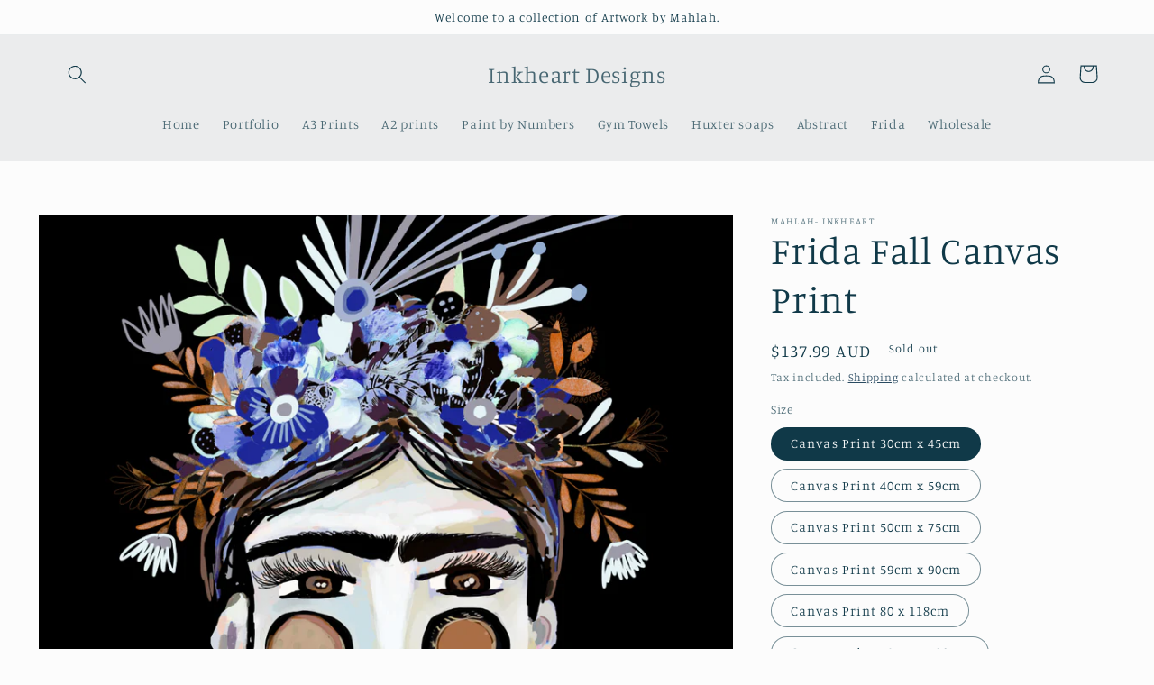

--- FILE ---
content_type: text/html; charset=utf-8
request_url: https://inkheart.net/products/frida-fall-canvas-print
body_size: 28638
content:
<!doctype html>
<html class="no-js" lang="en">
  <head>
    <meta charset="utf-8">
    <meta http-equiv="X-UA-Compatible" content="IE=edge">
    <meta name="viewport" content="width=device-width,initial-scale=1">
    <meta name="theme-color" content="">
    <link rel="canonical" href="https://inkheart.net/products/frida-fall-canvas-print">
    <link rel="preconnect" href="https://cdn.shopify.com" crossorigin><link rel="preconnect" href="https://fonts.shopifycdn.com" crossorigin><title>
      Frida Fall Canvas Print
 &ndash; Inkheart Designs </title>

    
      <meta name="description" content=" Available in square and rectangle sizes. Designs by Mahlah.Designed locally in Forbes NSW -Processing Time: 2-7 business days Canvas Prints Shipping Time: Expedited 7 -10 business days. Ready to hang Non-toxic, water and fade resistant Canvas print. Archival period more than 80 years. Choose from White, Black, Natural">
    

    

<meta property="og:site_name" content="Inkheart Designs ">
<meta property="og:url" content="https://inkheart.net/products/frida-fall-canvas-print">
<meta property="og:title" content="Frida Fall Canvas Print">
<meta property="og:type" content="product">
<meta property="og:description" content=" Available in square and rectangle sizes. Designs by Mahlah.Designed locally in Forbes NSW -Processing Time: 2-7 business days Canvas Prints Shipping Time: Expedited 7 -10 business days. Ready to hang Non-toxic, water and fade resistant Canvas print. Archival period more than 80 years. Choose from White, Black, Natural"><meta property="og:image" content="http://inkheart.net/cdn/shop/products/ScreenShot2022-03-09at5.43.37pm.png?v=1646887153">
  <meta property="og:image:secure_url" content="https://inkheart.net/cdn/shop/products/ScreenShot2022-03-09at5.43.37pm.png?v=1646887153">
  <meta property="og:image:width" content="1035">
  <meta property="og:image:height" content="1028"><meta property="og:price:amount" content="112.99">
  <meta property="og:price:currency" content="AUD"><meta name="twitter:card" content="summary_large_image">
<meta name="twitter:title" content="Frida Fall Canvas Print">
<meta name="twitter:description" content=" Available in square and rectangle sizes. Designs by Mahlah.Designed locally in Forbes NSW -Processing Time: 2-7 business days Canvas Prints Shipping Time: Expedited 7 -10 business days. Ready to hang Non-toxic, water and fade resistant Canvas print. Archival period more than 80 years. Choose from White, Black, Natural">


    <script src="//inkheart.net/cdn/shop/t/10/assets/global.js?v=24850326154503943211656739686" defer="defer"></script>
    <script>window.performance && window.performance.mark && window.performance.mark('shopify.content_for_header.start');</script><meta name="facebook-domain-verification" content="27nomesypsshb9ylcjg3xyeb9yp0d5">
<meta id="shopify-digital-wallet" name="shopify-digital-wallet" content="/26858127552/digital_wallets/dialog">
<meta name="shopify-checkout-api-token" content="ba14f6ab27ad9ac496e772a4f78c63a0">
<meta id="in-context-paypal-metadata" data-shop-id="26858127552" data-venmo-supported="false" data-environment="production" data-locale="en_US" data-paypal-v4="true" data-currency="AUD">
<link rel="alternate" type="application/json+oembed" href="https://inkheart.net/products/frida-fall-canvas-print.oembed">
<script async="async" src="/checkouts/internal/preloads.js?locale=en-AU"></script>
<script id="shopify-features" type="application/json">{"accessToken":"ba14f6ab27ad9ac496e772a4f78c63a0","betas":["rich-media-storefront-analytics"],"domain":"inkheart.net","predictiveSearch":true,"shopId":26858127552,"locale":"en"}</script>
<script>var Shopify = Shopify || {};
Shopify.shop = "mahlah-inkheart.myshopify.com";
Shopify.locale = "en";
Shopify.currency = {"active":"AUD","rate":"1.0"};
Shopify.country = "AU";
Shopify.theme = {"name":"Studio","id":130338357440,"schema_name":"Studio","schema_version":"3.0.1","theme_store_id":1431,"role":"main"};
Shopify.theme.handle = "null";
Shopify.theme.style = {"id":null,"handle":null};
Shopify.cdnHost = "inkheart.net/cdn";
Shopify.routes = Shopify.routes || {};
Shopify.routes.root = "/";</script>
<script type="module">!function(o){(o.Shopify=o.Shopify||{}).modules=!0}(window);</script>
<script>!function(o){function n(){var o=[];function n(){o.push(Array.prototype.slice.apply(arguments))}return n.q=o,n}var t=o.Shopify=o.Shopify||{};t.loadFeatures=n(),t.autoloadFeatures=n()}(window);</script>
<script id="shop-js-analytics" type="application/json">{"pageType":"product"}</script>
<script defer="defer" async type="module" src="//inkheart.net/cdn/shopifycloud/shop-js/modules/v2/client.init-shop-cart-sync_BApSsMSl.en.esm.js"></script>
<script defer="defer" async type="module" src="//inkheart.net/cdn/shopifycloud/shop-js/modules/v2/chunk.common_CBoos6YZ.esm.js"></script>
<script type="module">
  await import("//inkheart.net/cdn/shopifycloud/shop-js/modules/v2/client.init-shop-cart-sync_BApSsMSl.en.esm.js");
await import("//inkheart.net/cdn/shopifycloud/shop-js/modules/v2/chunk.common_CBoos6YZ.esm.js");

  window.Shopify.SignInWithShop?.initShopCartSync?.({"fedCMEnabled":true,"windoidEnabled":true});

</script>
<script id="__st">var __st={"a":26858127552,"offset":39600,"reqid":"080f7548-24fa-4de9-b064-563b00780fe1-1768927580","pageurl":"inkheart.net\/products\/frida-fall-canvas-print","u":"96e2040a9373","p":"product","rtyp":"product","rid":7156910719168};</script>
<script>window.ShopifyPaypalV4VisibilityTracking = true;</script>
<script id="captcha-bootstrap">!function(){'use strict';const t='contact',e='account',n='new_comment',o=[[t,t],['blogs',n],['comments',n],[t,'customer']],c=[[e,'customer_login'],[e,'guest_login'],[e,'recover_customer_password'],[e,'create_customer']],r=t=>t.map((([t,e])=>`form[action*='/${t}']:not([data-nocaptcha='true']) input[name='form_type'][value='${e}']`)).join(','),a=t=>()=>t?[...document.querySelectorAll(t)].map((t=>t.form)):[];function s(){const t=[...o],e=r(t);return a(e)}const i='password',u='form_key',d=['recaptcha-v3-token','g-recaptcha-response','h-captcha-response',i],f=()=>{try{return window.sessionStorage}catch{return}},m='__shopify_v',_=t=>t.elements[u];function p(t,e,n=!1){try{const o=window.sessionStorage,c=JSON.parse(o.getItem(e)),{data:r}=function(t){const{data:e,action:n}=t;return t[m]||n?{data:e,action:n}:{data:t,action:n}}(c);for(const[e,n]of Object.entries(r))t.elements[e]&&(t.elements[e].value=n);n&&o.removeItem(e)}catch(o){console.error('form repopulation failed',{error:o})}}const l='form_type',E='cptcha';function T(t){t.dataset[E]=!0}const w=window,h=w.document,L='Shopify',v='ce_forms',y='captcha';let A=!1;((t,e)=>{const n=(g='f06e6c50-85a8-45c8-87d0-21a2b65856fe',I='https://cdn.shopify.com/shopifycloud/storefront-forms-hcaptcha/ce_storefront_forms_captcha_hcaptcha.v1.5.2.iife.js',D={infoText:'Protected by hCaptcha',privacyText:'Privacy',termsText:'Terms'},(t,e,n)=>{const o=w[L][v],c=o.bindForm;if(c)return c(t,g,e,D).then(n);var r;o.q.push([[t,g,e,D],n]),r=I,A||(h.body.append(Object.assign(h.createElement('script'),{id:'captcha-provider',async:!0,src:r})),A=!0)});var g,I,D;w[L]=w[L]||{},w[L][v]=w[L][v]||{},w[L][v].q=[],w[L][y]=w[L][y]||{},w[L][y].protect=function(t,e){n(t,void 0,e),T(t)},Object.freeze(w[L][y]),function(t,e,n,w,h,L){const[v,y,A,g]=function(t,e,n){const i=e?o:[],u=t?c:[],d=[...i,...u],f=r(d),m=r(i),_=r(d.filter((([t,e])=>n.includes(e))));return[a(f),a(m),a(_),s()]}(w,h,L),I=t=>{const e=t.target;return e instanceof HTMLFormElement?e:e&&e.form},D=t=>v().includes(t);t.addEventListener('submit',(t=>{const e=I(t);if(!e)return;const n=D(e)&&!e.dataset.hcaptchaBound&&!e.dataset.recaptchaBound,o=_(e),c=g().includes(e)&&(!o||!o.value);(n||c)&&t.preventDefault(),c&&!n&&(function(t){try{if(!f())return;!function(t){const e=f();if(!e)return;const n=_(t);if(!n)return;const o=n.value;o&&e.removeItem(o)}(t);const e=Array.from(Array(32),(()=>Math.random().toString(36)[2])).join('');!function(t,e){_(t)||t.append(Object.assign(document.createElement('input'),{type:'hidden',name:u})),t.elements[u].value=e}(t,e),function(t,e){const n=f();if(!n)return;const o=[...t.querySelectorAll(`input[type='${i}']`)].map((({name:t})=>t)),c=[...d,...o],r={};for(const[a,s]of new FormData(t).entries())c.includes(a)||(r[a]=s);n.setItem(e,JSON.stringify({[m]:1,action:t.action,data:r}))}(t,e)}catch(e){console.error('failed to persist form',e)}}(e),e.submit())}));const S=(t,e)=>{t&&!t.dataset[E]&&(n(t,e.some((e=>e===t))),T(t))};for(const o of['focusin','change'])t.addEventListener(o,(t=>{const e=I(t);D(e)&&S(e,y())}));const B=e.get('form_key'),M=e.get(l),P=B&&M;t.addEventListener('DOMContentLoaded',(()=>{const t=y();if(P)for(const e of t)e.elements[l].value===M&&p(e,B);[...new Set([...A(),...v().filter((t=>'true'===t.dataset.shopifyCaptcha))])].forEach((e=>S(e,t)))}))}(h,new URLSearchParams(w.location.search),n,t,e,['guest_login'])})(!0,!0)}();</script>
<script integrity="sha256-4kQ18oKyAcykRKYeNunJcIwy7WH5gtpwJnB7kiuLZ1E=" data-source-attribution="shopify.loadfeatures" defer="defer" src="//inkheart.net/cdn/shopifycloud/storefront/assets/storefront/load_feature-a0a9edcb.js" crossorigin="anonymous"></script>
<script data-source-attribution="shopify.dynamic_checkout.dynamic.init">var Shopify=Shopify||{};Shopify.PaymentButton=Shopify.PaymentButton||{isStorefrontPortableWallets:!0,init:function(){window.Shopify.PaymentButton.init=function(){};var t=document.createElement("script");t.src="https://inkheart.net/cdn/shopifycloud/portable-wallets/latest/portable-wallets.en.js",t.type="module",document.head.appendChild(t)}};
</script>
<script data-source-attribution="shopify.dynamic_checkout.buyer_consent">
  function portableWalletsHideBuyerConsent(e){var t=document.getElementById("shopify-buyer-consent"),n=document.getElementById("shopify-subscription-policy-button");t&&n&&(t.classList.add("hidden"),t.setAttribute("aria-hidden","true"),n.removeEventListener("click",e))}function portableWalletsShowBuyerConsent(e){var t=document.getElementById("shopify-buyer-consent"),n=document.getElementById("shopify-subscription-policy-button");t&&n&&(t.classList.remove("hidden"),t.removeAttribute("aria-hidden"),n.addEventListener("click",e))}window.Shopify?.PaymentButton&&(window.Shopify.PaymentButton.hideBuyerConsent=portableWalletsHideBuyerConsent,window.Shopify.PaymentButton.showBuyerConsent=portableWalletsShowBuyerConsent);
</script>
<script>
  function portableWalletsCleanup(e){e&&e.src&&console.error("Failed to load portable wallets script "+e.src);var t=document.querySelectorAll("shopify-accelerated-checkout .shopify-payment-button__skeleton, shopify-accelerated-checkout-cart .wallet-cart-button__skeleton"),e=document.getElementById("shopify-buyer-consent");for(let e=0;e<t.length;e++)t[e].remove();e&&e.remove()}function portableWalletsNotLoadedAsModule(e){e instanceof ErrorEvent&&"string"==typeof e.message&&e.message.includes("import.meta")&&"string"==typeof e.filename&&e.filename.includes("portable-wallets")&&(window.removeEventListener("error",portableWalletsNotLoadedAsModule),window.Shopify.PaymentButton.failedToLoad=e,"loading"===document.readyState?document.addEventListener("DOMContentLoaded",window.Shopify.PaymentButton.init):window.Shopify.PaymentButton.init())}window.addEventListener("error",portableWalletsNotLoadedAsModule);
</script>

<script type="module" src="https://inkheart.net/cdn/shopifycloud/portable-wallets/latest/portable-wallets.en.js" onError="portableWalletsCleanup(this)" crossorigin="anonymous"></script>
<script nomodule>
  document.addEventListener("DOMContentLoaded", portableWalletsCleanup);
</script>

<link id="shopify-accelerated-checkout-styles" rel="stylesheet" media="screen" href="https://inkheart.net/cdn/shopifycloud/portable-wallets/latest/accelerated-checkout-backwards-compat.css" crossorigin="anonymous">
<style id="shopify-accelerated-checkout-cart">
        #shopify-buyer-consent {
  margin-top: 1em;
  display: inline-block;
  width: 100%;
}

#shopify-buyer-consent.hidden {
  display: none;
}

#shopify-subscription-policy-button {
  background: none;
  border: none;
  padding: 0;
  text-decoration: underline;
  font-size: inherit;
  cursor: pointer;
}

#shopify-subscription-policy-button::before {
  box-shadow: none;
}

      </style>
<script id="sections-script" data-sections="product-recommendations,header,footer" defer="defer" src="//inkheart.net/cdn/shop/t/10/compiled_assets/scripts.js?v=964"></script>
<script>window.performance && window.performance.mark && window.performance.mark('shopify.content_for_header.end');</script>


    <style data-shopify>
      @font-face {
  font-family: Manuale;
  font-weight: 300;
  font-style: normal;
  font-display: swap;
  src: url("//inkheart.net/cdn/fonts/manuale/manuale_n3.0baac6564b6ed416af2c179e69ad2689bd829f1a.woff2") format("woff2"),
       url("//inkheart.net/cdn/fonts/manuale/manuale_n3.3b80020a9032b8fdf9b79d72323aacd37cfccc1f.woff") format("woff");
}

      @font-face {
  font-family: Manuale;
  font-weight: 700;
  font-style: normal;
  font-display: swap;
  src: url("//inkheart.net/cdn/fonts/manuale/manuale_n7.3ba047f22d4f96763fb98130d717aa23f3693e91.woff2") format("woff2"),
       url("//inkheart.net/cdn/fonts/manuale/manuale_n7.d41567120e3bfda7b74704ba4a90a9bcb1d16998.woff") format("woff");
}

      @font-face {
  font-family: Manuale;
  font-weight: 300;
  font-style: italic;
  font-display: swap;
  src: url("//inkheart.net/cdn/fonts/manuale/manuale_i3.8cbe945d7f8e216c7231bccf91cc310dd97f8ab7.woff2") format("woff2"),
       url("//inkheart.net/cdn/fonts/manuale/manuale_i3.b7e6796aef798c07921d6148fdfe101e7b005e4c.woff") format("woff");
}

      @font-face {
  font-family: Manuale;
  font-weight: 700;
  font-style: italic;
  font-display: swap;
  src: url("//inkheart.net/cdn/fonts/manuale/manuale_i7.3e507417c47b4832577c8acf727857a21bf11116.woff2") format("woff2"),
       url("//inkheart.net/cdn/fonts/manuale/manuale_i7.eb96031fac61588a1dde990db53eb087563603d7.woff") format("woff");
}

      @font-face {
  font-family: Manuale;
  font-weight: 300;
  font-style: normal;
  font-display: swap;
  src: url("//inkheart.net/cdn/fonts/manuale/manuale_n3.0baac6564b6ed416af2c179e69ad2689bd829f1a.woff2") format("woff2"),
       url("//inkheart.net/cdn/fonts/manuale/manuale_n3.3b80020a9032b8fdf9b79d72323aacd37cfccc1f.woff") format("woff");
}


      :root {
        --font-body-family: Manuale, serif;
        --font-body-style: normal;
        --font-body-weight: 300;
        --font-body-weight-bold: 600;

        --font-heading-family: Manuale, serif;
        --font-heading-style: normal;
        --font-heading-weight: 300;

        --font-body-scale: 1.05;
        --font-heading-scale: 1.0;

        --color-base-text: 16, 57, 72;
        --color-shadow: 16, 57, 72;
        --color-base-background-1: 252, 252, 252;
        --color-base-background-2: 235, 236, 237;
        --color-base-solid-button-labels: 252, 252, 252;
        --color-base-outline-button-labels: 5, 44, 70;
        --color-base-accent-1: 16, 57, 72;
        --color-base-accent-2: 16, 57, 72;
        --payment-terms-background-color: #fcfcfc;

        --gradient-base-background-1: #fcfcfc;
        --gradient-base-background-2: #ebeced;
        --gradient-base-accent-1: #103948;
        --gradient-base-accent-2: #103948;

        --media-padding: px;
        --media-border-opacity: 0.05;
        --media-border-width: 0px;
        --media-radius: 0px;
        --media-shadow-opacity: 0.0;
        --media-shadow-horizontal-offset: 0px;
        --media-shadow-vertical-offset: 0px;
        --media-shadow-blur-radius: 0px;
        --media-shadow-visible: 0;

        --page-width: 120rem;
        --page-width-margin: 0rem;

        --card-image-padding: 0.0rem;
        --card-corner-radius: 0.0rem;
        --card-text-alignment: center;
        --card-border-width: 0.0rem;
        --card-border-opacity: 0.0;
        --card-shadow-opacity: 0.1;
        --card-shadow-visible: 1;
        --card-shadow-horizontal-offset: 0.0rem;
        --card-shadow-vertical-offset: 0.0rem;
        --card-shadow-blur-radius: 0.0rem;

        --badge-corner-radius: 4.0rem;

        --popup-border-width: 0px;
        --popup-border-opacity: 0.1;
        --popup-corner-radius: 0px;
        --popup-shadow-opacity: 0.1;
        --popup-shadow-horizontal-offset: 6px;
        --popup-shadow-vertical-offset: 6px;
        --popup-shadow-blur-radius: 25px;

        --drawer-border-width: 1px;
        --drawer-border-opacity: 0.1;
        --drawer-shadow-opacity: 0.0;
        --drawer-shadow-horizontal-offset: 0px;
        --drawer-shadow-vertical-offset: 0px;
        --drawer-shadow-blur-radius: 0px;

        --spacing-sections-desktop: 0px;
        --spacing-sections-mobile: 0px;

        --grid-desktop-vertical-spacing: 40px;
        --grid-desktop-horizontal-spacing: 40px;
        --grid-mobile-vertical-spacing: 20px;
        --grid-mobile-horizontal-spacing: 20px;

        --text-boxes-border-opacity: 0.0;
        --text-boxes-border-width: 0px;
        --text-boxes-radius: 0px;
        --text-boxes-shadow-opacity: 0.0;
        --text-boxes-shadow-visible: 0;
        --text-boxes-shadow-horizontal-offset: 0px;
        --text-boxes-shadow-vertical-offset: 0px;
        --text-boxes-shadow-blur-radius: 0px;

        --buttons-radius: 40px;
        --buttons-radius-outset: 41px;
        --buttons-border-width: 1px;
        --buttons-border-opacity: 1.0;
        --buttons-shadow-opacity: 0.1;
        --buttons-shadow-visible: 1;
        --buttons-shadow-horizontal-offset: 2px;
        --buttons-shadow-vertical-offset: 2px;
        --buttons-shadow-blur-radius: 5px;
        --buttons-border-offset: 0.3px;

        --inputs-radius: 2px;
        --inputs-border-width: 1px;
        --inputs-border-opacity: 0.15;
        --inputs-shadow-opacity: 0.05;
        --inputs-shadow-horizontal-offset: 2px;
        --inputs-margin-offset: 2px;
        --inputs-shadow-vertical-offset: 2px;
        --inputs-shadow-blur-radius: 5px;
        --inputs-radius-outset: 3px;

        --variant-pills-radius: 40px;
        --variant-pills-border-width: 1px;
        --variant-pills-border-opacity: 0.55;
        --variant-pills-shadow-opacity: 0.0;
        --variant-pills-shadow-horizontal-offset: 0px;
        --variant-pills-shadow-vertical-offset: 0px;
        --variant-pills-shadow-blur-radius: 0px;
      }

      *,
      *::before,
      *::after {
        box-sizing: inherit;
      }

      html {
        box-sizing: border-box;
        font-size: calc(var(--font-body-scale) * 62.5%);
        height: 100%;
      }

      body {
        display: grid;
        grid-template-rows: auto auto 1fr auto;
        grid-template-columns: 100%;
        min-height: 100%;
        margin: 0;
        font-size: 1.5rem;
        letter-spacing: 0.06rem;
        line-height: calc(1 + 0.8 / var(--font-body-scale));
        font-family: var(--font-body-family);
        font-style: var(--font-body-style);
        font-weight: var(--font-body-weight);
      }

      @media screen and (min-width: 750px) {
        body {
          font-size: 1.6rem;
        }
      }
    </style>

    <link href="//inkheart.net/cdn/shop/t/10/assets/base.css?v=19666067365360246481656739701" rel="stylesheet" type="text/css" media="all" />
<link rel="preload" as="font" href="//inkheart.net/cdn/fonts/manuale/manuale_n3.0baac6564b6ed416af2c179e69ad2689bd829f1a.woff2" type="font/woff2" crossorigin><link rel="preload" as="font" href="//inkheart.net/cdn/fonts/manuale/manuale_n3.0baac6564b6ed416af2c179e69ad2689bd829f1a.woff2" type="font/woff2" crossorigin><link rel="stylesheet" href="//inkheart.net/cdn/shop/t/10/assets/component-predictive-search.css?v=165644661289088488651656739682" media="print" onload="this.media='all'"><script>document.documentElement.className = document.documentElement.className.replace('no-js', 'js');
    if (Shopify.designMode) {
      document.documentElement.classList.add('shopify-design-mode');
    }
    </script>
  <link href="https://monorail-edge.shopifysvc.com" rel="dns-prefetch">
<script>(function(){if ("sendBeacon" in navigator && "performance" in window) {try {var session_token_from_headers = performance.getEntriesByType('navigation')[0].serverTiming.find(x => x.name == '_s').description;} catch {var session_token_from_headers = undefined;}var session_cookie_matches = document.cookie.match(/_shopify_s=([^;]*)/);var session_token_from_cookie = session_cookie_matches && session_cookie_matches.length === 2 ? session_cookie_matches[1] : "";var session_token = session_token_from_headers || session_token_from_cookie || "";function handle_abandonment_event(e) {var entries = performance.getEntries().filter(function(entry) {return /monorail-edge.shopifysvc.com/.test(entry.name);});if (!window.abandonment_tracked && entries.length === 0) {window.abandonment_tracked = true;var currentMs = Date.now();var navigation_start = performance.timing.navigationStart;var payload = {shop_id: 26858127552,url: window.location.href,navigation_start,duration: currentMs - navigation_start,session_token,page_type: "product"};window.navigator.sendBeacon("https://monorail-edge.shopifysvc.com/v1/produce", JSON.stringify({schema_id: "online_store_buyer_site_abandonment/1.1",payload: payload,metadata: {event_created_at_ms: currentMs,event_sent_at_ms: currentMs}}));}}window.addEventListener('pagehide', handle_abandonment_event);}}());</script>
<script id="web-pixels-manager-setup">(function e(e,d,r,n,o){if(void 0===o&&(o={}),!Boolean(null===(a=null===(i=window.Shopify)||void 0===i?void 0:i.analytics)||void 0===a?void 0:a.replayQueue)){var i,a;window.Shopify=window.Shopify||{};var t=window.Shopify;t.analytics=t.analytics||{};var s=t.analytics;s.replayQueue=[],s.publish=function(e,d,r){return s.replayQueue.push([e,d,r]),!0};try{self.performance.mark("wpm:start")}catch(e){}var l=function(){var e={modern:/Edge?\/(1{2}[4-9]|1[2-9]\d|[2-9]\d{2}|\d{4,})\.\d+(\.\d+|)|Firefox\/(1{2}[4-9]|1[2-9]\d|[2-9]\d{2}|\d{4,})\.\d+(\.\d+|)|Chrom(ium|e)\/(9{2}|\d{3,})\.\d+(\.\d+|)|(Maci|X1{2}).+ Version\/(15\.\d+|(1[6-9]|[2-9]\d|\d{3,})\.\d+)([,.]\d+|)( \(\w+\)|)( Mobile\/\w+|) Safari\/|Chrome.+OPR\/(9{2}|\d{3,})\.\d+\.\d+|(CPU[ +]OS|iPhone[ +]OS|CPU[ +]iPhone|CPU IPhone OS|CPU iPad OS)[ +]+(15[._]\d+|(1[6-9]|[2-9]\d|\d{3,})[._]\d+)([._]\d+|)|Android:?[ /-](13[3-9]|1[4-9]\d|[2-9]\d{2}|\d{4,})(\.\d+|)(\.\d+|)|Android.+Firefox\/(13[5-9]|1[4-9]\d|[2-9]\d{2}|\d{4,})\.\d+(\.\d+|)|Android.+Chrom(ium|e)\/(13[3-9]|1[4-9]\d|[2-9]\d{2}|\d{4,})\.\d+(\.\d+|)|SamsungBrowser\/([2-9]\d|\d{3,})\.\d+/,legacy:/Edge?\/(1[6-9]|[2-9]\d|\d{3,})\.\d+(\.\d+|)|Firefox\/(5[4-9]|[6-9]\d|\d{3,})\.\d+(\.\d+|)|Chrom(ium|e)\/(5[1-9]|[6-9]\d|\d{3,})\.\d+(\.\d+|)([\d.]+$|.*Safari\/(?![\d.]+ Edge\/[\d.]+$))|(Maci|X1{2}).+ Version\/(10\.\d+|(1[1-9]|[2-9]\d|\d{3,})\.\d+)([,.]\d+|)( \(\w+\)|)( Mobile\/\w+|) Safari\/|Chrome.+OPR\/(3[89]|[4-9]\d|\d{3,})\.\d+\.\d+|(CPU[ +]OS|iPhone[ +]OS|CPU[ +]iPhone|CPU IPhone OS|CPU iPad OS)[ +]+(10[._]\d+|(1[1-9]|[2-9]\d|\d{3,})[._]\d+)([._]\d+|)|Android:?[ /-](13[3-9]|1[4-9]\d|[2-9]\d{2}|\d{4,})(\.\d+|)(\.\d+|)|Mobile Safari.+OPR\/([89]\d|\d{3,})\.\d+\.\d+|Android.+Firefox\/(13[5-9]|1[4-9]\d|[2-9]\d{2}|\d{4,})\.\d+(\.\d+|)|Android.+Chrom(ium|e)\/(13[3-9]|1[4-9]\d|[2-9]\d{2}|\d{4,})\.\d+(\.\d+|)|Android.+(UC? ?Browser|UCWEB|U3)[ /]?(15\.([5-9]|\d{2,})|(1[6-9]|[2-9]\d|\d{3,})\.\d+)\.\d+|SamsungBrowser\/(5\.\d+|([6-9]|\d{2,})\.\d+)|Android.+MQ{2}Browser\/(14(\.(9|\d{2,})|)|(1[5-9]|[2-9]\d|\d{3,})(\.\d+|))(\.\d+|)|K[Aa][Ii]OS\/(3\.\d+|([4-9]|\d{2,})\.\d+)(\.\d+|)/},d=e.modern,r=e.legacy,n=navigator.userAgent;return n.match(d)?"modern":n.match(r)?"legacy":"unknown"}(),u="modern"===l?"modern":"legacy",c=(null!=n?n:{modern:"",legacy:""})[u],f=function(e){return[e.baseUrl,"/wpm","/b",e.hashVersion,"modern"===e.buildTarget?"m":"l",".js"].join("")}({baseUrl:d,hashVersion:r,buildTarget:u}),m=function(e){var d=e.version,r=e.bundleTarget,n=e.surface,o=e.pageUrl,i=e.monorailEndpoint;return{emit:function(e){var a=e.status,t=e.errorMsg,s=(new Date).getTime(),l=JSON.stringify({metadata:{event_sent_at_ms:s},events:[{schema_id:"web_pixels_manager_load/3.1",payload:{version:d,bundle_target:r,page_url:o,status:a,surface:n,error_msg:t},metadata:{event_created_at_ms:s}}]});if(!i)return console&&console.warn&&console.warn("[Web Pixels Manager] No Monorail endpoint provided, skipping logging."),!1;try{return self.navigator.sendBeacon.bind(self.navigator)(i,l)}catch(e){}var u=new XMLHttpRequest;try{return u.open("POST",i,!0),u.setRequestHeader("Content-Type","text/plain"),u.send(l),!0}catch(e){return console&&console.warn&&console.warn("[Web Pixels Manager] Got an unhandled error while logging to Monorail."),!1}}}}({version:r,bundleTarget:l,surface:e.surface,pageUrl:self.location.href,monorailEndpoint:e.monorailEndpoint});try{o.browserTarget=l,function(e){var d=e.src,r=e.async,n=void 0===r||r,o=e.onload,i=e.onerror,a=e.sri,t=e.scriptDataAttributes,s=void 0===t?{}:t,l=document.createElement("script"),u=document.querySelector("head"),c=document.querySelector("body");if(l.async=n,l.src=d,a&&(l.integrity=a,l.crossOrigin="anonymous"),s)for(var f in s)if(Object.prototype.hasOwnProperty.call(s,f))try{l.dataset[f]=s[f]}catch(e){}if(o&&l.addEventListener("load",o),i&&l.addEventListener("error",i),u)u.appendChild(l);else{if(!c)throw new Error("Did not find a head or body element to append the script");c.appendChild(l)}}({src:f,async:!0,onload:function(){if(!function(){var e,d;return Boolean(null===(d=null===(e=window.Shopify)||void 0===e?void 0:e.analytics)||void 0===d?void 0:d.initialized)}()){var d=window.webPixelsManager.init(e)||void 0;if(d){var r=window.Shopify.analytics;r.replayQueue.forEach((function(e){var r=e[0],n=e[1],o=e[2];d.publishCustomEvent(r,n,o)})),r.replayQueue=[],r.publish=d.publishCustomEvent,r.visitor=d.visitor,r.initialized=!0}}},onerror:function(){return m.emit({status:"failed",errorMsg:"".concat(f," has failed to load")})},sri:function(e){var d=/^sha384-[A-Za-z0-9+/=]+$/;return"string"==typeof e&&d.test(e)}(c)?c:"",scriptDataAttributes:o}),m.emit({status:"loading"})}catch(e){m.emit({status:"failed",errorMsg:(null==e?void 0:e.message)||"Unknown error"})}}})({shopId: 26858127552,storefrontBaseUrl: "https://inkheart.net",extensionsBaseUrl: "https://extensions.shopifycdn.com/cdn/shopifycloud/web-pixels-manager",monorailEndpoint: "https://monorail-edge.shopifysvc.com/unstable/produce_batch",surface: "storefront-renderer",enabledBetaFlags: ["2dca8a86"],webPixelsConfigList: [{"id":"shopify-app-pixel","configuration":"{}","eventPayloadVersion":"v1","runtimeContext":"STRICT","scriptVersion":"0450","apiClientId":"shopify-pixel","type":"APP","privacyPurposes":["ANALYTICS","MARKETING"]},{"id":"shopify-custom-pixel","eventPayloadVersion":"v1","runtimeContext":"LAX","scriptVersion":"0450","apiClientId":"shopify-pixel","type":"CUSTOM","privacyPurposes":["ANALYTICS","MARKETING"]}],isMerchantRequest: false,initData: {"shop":{"name":"Inkheart Designs ","paymentSettings":{"currencyCode":"AUD"},"myshopifyDomain":"mahlah-inkheart.myshopify.com","countryCode":"AU","storefrontUrl":"https:\/\/inkheart.net"},"customer":null,"cart":null,"checkout":null,"productVariants":[{"price":{"amount":137.99,"currencyCode":"AUD"},"product":{"title":"Frida Fall Canvas Print","vendor":"Mahlah- Inkheart","id":"7156910719168","untranslatedTitle":"Frida Fall Canvas Print","url":"\/products\/frida-fall-canvas-print","type":"Canvas print"},"id":"41746346213568","image":{"src":"\/\/inkheart.net\/cdn\/shop\/products\/ScreenShot2022-03-09at5.43.37pm.png?v=1646887153"},"sku":null,"title":"Canvas Print 30cm x 45cm \/ Black","untranslatedTitle":"Canvas Print 30cm x 45cm \/ Black"},{"price":{"amount":137.99,"currencyCode":"AUD"},"product":{"title":"Frida Fall Canvas Print","vendor":"Mahlah- Inkheart","id":"7156910719168","untranslatedTitle":"Frida Fall Canvas Print","url":"\/products\/frida-fall-canvas-print","type":"Canvas print"},"id":"41746346246336","image":{"src":"\/\/inkheart.net\/cdn\/shop\/products\/ScreenShot2022-03-09at5.43.37pm.png?v=1646887153"},"sku":null,"title":"Canvas Print 30cm x 45cm \/ White","untranslatedTitle":"Canvas Print 30cm x 45cm \/ White"},{"price":{"amount":137.99,"currencyCode":"AUD"},"product":{"title":"Frida Fall Canvas Print","vendor":"Mahlah- Inkheart","id":"7156910719168","untranslatedTitle":"Frida Fall Canvas Print","url":"\/products\/frida-fall-canvas-print","type":"Canvas print"},"id":"41746346279104","image":{"src":"\/\/inkheart.net\/cdn\/shop\/products\/ScreenShot2022-03-09at5.43.37pm.png?v=1646887153"},"sku":null,"title":"Canvas Print 30cm x 45cm \/ Oak","untranslatedTitle":"Canvas Print 30cm x 45cm \/ Oak"},{"price":{"amount":137.99,"currencyCode":"AUD"},"product":{"title":"Frida Fall Canvas Print","vendor":"Mahlah- Inkheart","id":"7156910719168","untranslatedTitle":"Frida Fall Canvas Print","url":"\/products\/frida-fall-canvas-print","type":"Canvas print"},"id":"41746346311872","image":{"src":"\/\/inkheart.net\/cdn\/shop\/products\/ScreenShot2022-03-09at5.43.37pm.png?v=1646887153"},"sku":null,"title":"Canvas Print 30cm x 45cm \/ Natural","untranslatedTitle":"Canvas Print 30cm x 45cm \/ Natural"},{"price":{"amount":112.99,"currencyCode":"AUD"},"product":{"title":"Frida Fall Canvas Print","vendor":"Mahlah- Inkheart","id":"7156910719168","untranslatedTitle":"Frida Fall Canvas Print","url":"\/products\/frida-fall-canvas-print","type":"Canvas print"},"id":"41746346344640","image":{"src":"\/\/inkheart.net\/cdn\/shop\/products\/ScreenShot2022-03-09at5.43.37pm.png?v=1646887153"},"sku":null,"title":"Canvas Print 30cm x 45cm \/ No Frame","untranslatedTitle":"Canvas Print 30cm x 45cm \/ No Frame"},{"price":{"amount":212.99,"currencyCode":"AUD"},"product":{"title":"Frida Fall Canvas Print","vendor":"Mahlah- Inkheart","id":"7156910719168","untranslatedTitle":"Frida Fall Canvas Print","url":"\/products\/frida-fall-canvas-print","type":"Canvas print"},"id":"41746346377408","image":{"src":"\/\/inkheart.net\/cdn\/shop\/products\/ScreenShot2022-03-09at5.43.37pm.png?v=1646887153"},"sku":null,"title":"Canvas Print  40cm x 59cm \/ Black","untranslatedTitle":"Canvas Print  40cm x 59cm \/ Black"},{"price":{"amount":212.99,"currencyCode":"AUD"},"product":{"title":"Frida Fall Canvas Print","vendor":"Mahlah- Inkheart","id":"7156910719168","untranslatedTitle":"Frida Fall Canvas Print","url":"\/products\/frida-fall-canvas-print","type":"Canvas print"},"id":"41746346410176","image":{"src":"\/\/inkheart.net\/cdn\/shop\/products\/ScreenShot2022-03-09at5.43.37pm.png?v=1646887153"},"sku":null,"title":"Canvas Print  40cm x 59cm \/ White","untranslatedTitle":"Canvas Print  40cm x 59cm \/ White"},{"price":{"amount":212.99,"currencyCode":"AUD"},"product":{"title":"Frida Fall Canvas Print","vendor":"Mahlah- Inkheart","id":"7156910719168","untranslatedTitle":"Frida Fall Canvas Print","url":"\/products\/frida-fall-canvas-print","type":"Canvas print"},"id":"41746346442944","image":{"src":"\/\/inkheart.net\/cdn\/shop\/products\/ScreenShot2022-03-09at5.43.37pm.png?v=1646887153"},"sku":null,"title":"Canvas Print  40cm x 59cm \/ Oak","untranslatedTitle":"Canvas Print  40cm x 59cm \/ Oak"},{"price":{"amount":212.99,"currencyCode":"AUD"},"product":{"title":"Frida Fall Canvas Print","vendor":"Mahlah- Inkheart","id":"7156910719168","untranslatedTitle":"Frida Fall Canvas Print","url":"\/products\/frida-fall-canvas-print","type":"Canvas print"},"id":"41746346475712","image":{"src":"\/\/inkheart.net\/cdn\/shop\/products\/ScreenShot2022-03-09at5.43.37pm.png?v=1646887153"},"sku":null,"title":"Canvas Print  40cm x 59cm \/ Natural","untranslatedTitle":"Canvas Print  40cm x 59cm \/ Natural"},{"price":{"amount":124.99,"currencyCode":"AUD"},"product":{"title":"Frida Fall Canvas Print","vendor":"Mahlah- Inkheart","id":"7156910719168","untranslatedTitle":"Frida Fall Canvas Print","url":"\/products\/frida-fall-canvas-print","type":"Canvas print"},"id":"41746346508480","image":{"src":"\/\/inkheart.net\/cdn\/shop\/products\/ScreenShot2022-03-09at5.43.37pm.png?v=1646887153"},"sku":null,"title":"Canvas Print  40cm x 59cm \/ No Frame","untranslatedTitle":"Canvas Print  40cm x 59cm \/ No Frame"},{"price":{"amount":262.99,"currencyCode":"AUD"},"product":{"title":"Frida Fall Canvas Print","vendor":"Mahlah- Inkheart","id":"7156910719168","untranslatedTitle":"Frida Fall Canvas Print","url":"\/products\/frida-fall-canvas-print","type":"Canvas print"},"id":"41746346541248","image":{"src":"\/\/inkheart.net\/cdn\/shop\/products\/ScreenShot2022-03-09at5.43.37pm.png?v=1646887153"},"sku":null,"title":"Canvas Print  50cm x 75cm \/ Black","untranslatedTitle":"Canvas Print  50cm x 75cm \/ Black"},{"price":{"amount":262.99,"currencyCode":"AUD"},"product":{"title":"Frida Fall Canvas Print","vendor":"Mahlah- Inkheart","id":"7156910719168","untranslatedTitle":"Frida Fall Canvas Print","url":"\/products\/frida-fall-canvas-print","type":"Canvas print"},"id":"41746346574016","image":{"src":"\/\/inkheart.net\/cdn\/shop\/products\/ScreenShot2022-03-09at5.43.37pm.png?v=1646887153"},"sku":null,"title":"Canvas Print  50cm x 75cm \/ White","untranslatedTitle":"Canvas Print  50cm x 75cm \/ White"},{"price":{"amount":262.99,"currencyCode":"AUD"},"product":{"title":"Frida Fall Canvas Print","vendor":"Mahlah- Inkheart","id":"7156910719168","untranslatedTitle":"Frida Fall Canvas Print","url":"\/products\/frida-fall-canvas-print","type":"Canvas print"},"id":"41746346606784","image":{"src":"\/\/inkheart.net\/cdn\/shop\/products\/ScreenShot2022-03-09at5.43.37pm.png?v=1646887153"},"sku":null,"title":"Canvas Print  50cm x 75cm \/ Oak","untranslatedTitle":"Canvas Print  50cm x 75cm \/ Oak"},{"price":{"amount":262.99,"currencyCode":"AUD"},"product":{"title":"Frida Fall Canvas Print","vendor":"Mahlah- Inkheart","id":"7156910719168","untranslatedTitle":"Frida Fall Canvas Print","url":"\/products\/frida-fall-canvas-print","type":"Canvas print"},"id":"41746346639552","image":{"src":"\/\/inkheart.net\/cdn\/shop\/products\/ScreenShot2022-03-09at5.43.37pm.png?v=1646887153"},"sku":null,"title":"Canvas Print  50cm x 75cm \/ Natural","untranslatedTitle":"Canvas Print  50cm x 75cm \/ Natural"},{"price":{"amount":174.99,"currencyCode":"AUD"},"product":{"title":"Frida Fall Canvas Print","vendor":"Mahlah- Inkheart","id":"7156910719168","untranslatedTitle":"Frida Fall Canvas Print","url":"\/products\/frida-fall-canvas-print","type":"Canvas print"},"id":"41746346672320","image":{"src":"\/\/inkheart.net\/cdn\/shop\/products\/ScreenShot2022-03-09at5.43.37pm.png?v=1646887153"},"sku":null,"title":"Canvas Print  50cm x 75cm \/ No Frame","untranslatedTitle":"Canvas Print  50cm x 75cm \/ No Frame"},{"price":{"amount":337.99,"currencyCode":"AUD"},"product":{"title":"Frida Fall Canvas Print","vendor":"Mahlah- Inkheart","id":"7156910719168","untranslatedTitle":"Frida Fall Canvas Print","url":"\/products\/frida-fall-canvas-print","type":"Canvas print"},"id":"41746346705088","image":{"src":"\/\/inkheart.net\/cdn\/shop\/products\/ScreenShot2022-03-09at5.43.37pm.png?v=1646887153"},"sku":null,"title":"Canvas Print 59cm x 90cm \/ Black","untranslatedTitle":"Canvas Print 59cm x 90cm \/ Black"},{"price":{"amount":337.99,"currencyCode":"AUD"},"product":{"title":"Frida Fall Canvas Print","vendor":"Mahlah- Inkheart","id":"7156910719168","untranslatedTitle":"Frida Fall Canvas Print","url":"\/products\/frida-fall-canvas-print","type":"Canvas print"},"id":"41746346737856","image":{"src":"\/\/inkheart.net\/cdn\/shop\/products\/ScreenShot2022-03-09at5.43.37pm.png?v=1646887153"},"sku":null,"title":"Canvas Print 59cm x 90cm \/ White","untranslatedTitle":"Canvas Print 59cm x 90cm \/ White"},{"price":{"amount":337.99,"currencyCode":"AUD"},"product":{"title":"Frida Fall Canvas Print","vendor":"Mahlah- Inkheart","id":"7156910719168","untranslatedTitle":"Frida Fall Canvas Print","url":"\/products\/frida-fall-canvas-print","type":"Canvas print"},"id":"41746346770624","image":{"src":"\/\/inkheart.net\/cdn\/shop\/products\/ScreenShot2022-03-09at5.43.37pm.png?v=1646887153"},"sku":null,"title":"Canvas Print 59cm x 90cm \/ Oak","untranslatedTitle":"Canvas Print 59cm x 90cm \/ Oak"},{"price":{"amount":337.99,"currencyCode":"AUD"},"product":{"title":"Frida Fall Canvas Print","vendor":"Mahlah- Inkheart","id":"7156910719168","untranslatedTitle":"Frida Fall Canvas Print","url":"\/products\/frida-fall-canvas-print","type":"Canvas print"},"id":"41746346803392","image":{"src":"\/\/inkheart.net\/cdn\/shop\/products\/ScreenShot2022-03-09at5.43.37pm.png?v=1646887153"},"sku":null,"title":"Canvas Print 59cm x 90cm \/ Natural","untranslatedTitle":"Canvas Print 59cm x 90cm \/ Natural"},{"price":{"amount":249.99,"currencyCode":"AUD"},"product":{"title":"Frida Fall Canvas Print","vendor":"Mahlah- Inkheart","id":"7156910719168","untranslatedTitle":"Frida Fall Canvas Print","url":"\/products\/frida-fall-canvas-print","type":"Canvas print"},"id":"41746346836160","image":{"src":"\/\/inkheart.net\/cdn\/shop\/products\/ScreenShot2022-03-09at5.43.37pm.png?v=1646887153"},"sku":null,"title":"Canvas Print 59cm x 90cm \/ No Frame","untranslatedTitle":"Canvas Print 59cm x 90cm \/ No Frame"},{"price":{"amount":412.99,"currencyCode":"AUD"},"product":{"title":"Frida Fall Canvas Print","vendor":"Mahlah- Inkheart","id":"7156910719168","untranslatedTitle":"Frida Fall Canvas Print","url":"\/products\/frida-fall-canvas-print","type":"Canvas print"},"id":"41746346868928","image":{"src":"\/\/inkheart.net\/cdn\/shop\/products\/ScreenShot2022-03-09at5.43.37pm.png?v=1646887153"},"sku":null,"title":"Canvas Print 80 x 118cm \/ Black","untranslatedTitle":"Canvas Print 80 x 118cm \/ Black"},{"price":{"amount":412.99,"currencyCode":"AUD"},"product":{"title":"Frida Fall Canvas Print","vendor":"Mahlah- Inkheart","id":"7156910719168","untranslatedTitle":"Frida Fall Canvas Print","url":"\/products\/frida-fall-canvas-print","type":"Canvas print"},"id":"41746346901696","image":{"src":"\/\/inkheart.net\/cdn\/shop\/products\/ScreenShot2022-03-09at5.43.37pm.png?v=1646887153"},"sku":null,"title":"Canvas Print 80 x 118cm \/ White","untranslatedTitle":"Canvas Print 80 x 118cm \/ White"},{"price":{"amount":412.99,"currencyCode":"AUD"},"product":{"title":"Frida Fall Canvas Print","vendor":"Mahlah- Inkheart","id":"7156910719168","untranslatedTitle":"Frida Fall Canvas Print","url":"\/products\/frida-fall-canvas-print","type":"Canvas print"},"id":"41746346934464","image":{"src":"\/\/inkheart.net\/cdn\/shop\/products\/ScreenShot2022-03-09at5.43.37pm.png?v=1646887153"},"sku":null,"title":"Canvas Print 80 x 118cm \/ Oak","untranslatedTitle":"Canvas Print 80 x 118cm \/ Oak"},{"price":{"amount":412.99,"currencyCode":"AUD"},"product":{"title":"Frida Fall Canvas Print","vendor":"Mahlah- Inkheart","id":"7156910719168","untranslatedTitle":"Frida Fall Canvas Print","url":"\/products\/frida-fall-canvas-print","type":"Canvas print"},"id":"41746346967232","image":{"src":"\/\/inkheart.net\/cdn\/shop\/products\/ScreenShot2022-03-09at5.43.37pm.png?v=1646887153"},"sku":null,"title":"Canvas Print 80 x 118cm \/ Natural","untranslatedTitle":"Canvas Print 80 x 118cm \/ Natural"},{"price":{"amount":324.99,"currencyCode":"AUD"},"product":{"title":"Frida Fall Canvas Print","vendor":"Mahlah- Inkheart","id":"7156910719168","untranslatedTitle":"Frida Fall Canvas Print","url":"\/products\/frida-fall-canvas-print","type":"Canvas print"},"id":"41746347000000","image":{"src":"\/\/inkheart.net\/cdn\/shop\/products\/ScreenShot2022-03-09at5.43.37pm.png?v=1646887153"},"sku":null,"title":"Canvas Print 80 x 118cm \/ No Frame","untranslatedTitle":"Canvas Print 80 x 118cm \/ No Frame"},{"price":{"amount":499.99,"currencyCode":"AUD"},"product":{"title":"Frida Fall Canvas Print","vendor":"Mahlah- Inkheart","id":"7156910719168","untranslatedTitle":"Frida Fall Canvas Print","url":"\/products\/frida-fall-canvas-print","type":"Canvas print"},"id":"41746347032768","image":{"src":"\/\/inkheart.net\/cdn\/shop\/products\/ScreenShot2022-03-09at5.43.37pm.png?v=1646887153"},"sku":null,"title":"Canvas Print 135cm x 90cm \/ Black","untranslatedTitle":"Canvas Print 135cm x 90cm \/ Black"},{"price":{"amount":499.99,"currencyCode":"AUD"},"product":{"title":"Frida Fall Canvas Print","vendor":"Mahlah- Inkheart","id":"7156910719168","untranslatedTitle":"Frida Fall Canvas Print","url":"\/products\/frida-fall-canvas-print","type":"Canvas print"},"id":"41746347065536","image":{"src":"\/\/inkheart.net\/cdn\/shop\/products\/ScreenShot2022-03-09at5.43.37pm.png?v=1646887153"},"sku":null,"title":"Canvas Print 135cm x 90cm \/ White","untranslatedTitle":"Canvas Print 135cm x 90cm \/ White"},{"price":{"amount":499.99,"currencyCode":"AUD"},"product":{"title":"Frida Fall Canvas Print","vendor":"Mahlah- Inkheart","id":"7156910719168","untranslatedTitle":"Frida Fall Canvas Print","url":"\/products\/frida-fall-canvas-print","type":"Canvas print"},"id":"41746347098304","image":{"src":"\/\/inkheart.net\/cdn\/shop\/products\/ScreenShot2022-03-09at5.43.37pm.png?v=1646887153"},"sku":null,"title":"Canvas Print 135cm x 90cm \/ Oak","untranslatedTitle":"Canvas Print 135cm x 90cm \/ Oak"},{"price":{"amount":499.99,"currencyCode":"AUD"},"product":{"title":"Frida Fall Canvas Print","vendor":"Mahlah- Inkheart","id":"7156910719168","untranslatedTitle":"Frida Fall Canvas Print","url":"\/products\/frida-fall-canvas-print","type":"Canvas print"},"id":"41746347131072","image":{"src":"\/\/inkheart.net\/cdn\/shop\/products\/ScreenShot2022-03-09at5.43.37pm.png?v=1646887153"},"sku":null,"title":"Canvas Print 135cm x 90cm \/ Natural","untranslatedTitle":"Canvas Print 135cm x 90cm \/ Natural"},{"price":{"amount":412.99,"currencyCode":"AUD"},"product":{"title":"Frida Fall Canvas Print","vendor":"Mahlah- Inkheart","id":"7156910719168","untranslatedTitle":"Frida Fall Canvas Print","url":"\/products\/frida-fall-canvas-print","type":"Canvas print"},"id":"41746347163840","image":{"src":"\/\/inkheart.net\/cdn\/shop\/products\/ScreenShot2022-03-09at5.43.37pm.png?v=1646887153"},"sku":null,"title":"Canvas Print 135cm x 90cm \/ No Frame","untranslatedTitle":"Canvas Print 135cm x 90cm \/ No Frame"},{"price":{"amount":118.99,"currencyCode":"AUD"},"product":{"title":"Frida Fall Canvas Print","vendor":"Mahlah- Inkheart","id":"7156910719168","untranslatedTitle":"Frida Fall Canvas Print","url":"\/products\/frida-fall-canvas-print","type":"Canvas print"},"id":"41746347196608","image":{"src":"\/\/inkheart.net\/cdn\/shop\/products\/ScreenShot2022-03-09at5.43.37pm.png?v=1646887153"},"sku":null,"title":"Square  Canvas Print 37cmx37cm \/ No Frame","untranslatedTitle":"Square  Canvas Print 37cmx37cm \/ No Frame"},{"price":{"amount":249.99,"currencyCode":"AUD"},"product":{"title":"Frida Fall Canvas Print","vendor":"Mahlah- Inkheart","id":"7156910719168","untranslatedTitle":"Frida Fall Canvas Print","url":"\/products\/frida-fall-canvas-print","type":"Canvas print"},"id":"41746347229376","image":{"src":"\/\/inkheart.net\/cdn\/shop\/products\/ScreenShot2022-03-09at5.43.37pm.png?v=1646887153"},"sku":null,"title":"Square Canvas Print 50cm x50cm \/ Black","untranslatedTitle":"Square Canvas Print 50cm x50cm \/ Black"},{"price":{"amount":249.99,"currencyCode":"AUD"},"product":{"title":"Frida Fall Canvas Print","vendor":"Mahlah- Inkheart","id":"7156910719168","untranslatedTitle":"Frida Fall Canvas Print","url":"\/products\/frida-fall-canvas-print","type":"Canvas print"},"id":"41746347262144","image":{"src":"\/\/inkheart.net\/cdn\/shop\/products\/ScreenShot2022-03-09at5.43.37pm.png?v=1646887153"},"sku":null,"title":"Square Canvas Print 50cm x50cm \/ White","untranslatedTitle":"Square Canvas Print 50cm x50cm \/ White"},{"price":{"amount":249.99,"currencyCode":"AUD"},"product":{"title":"Frida Fall Canvas Print","vendor":"Mahlah- Inkheart","id":"7156910719168","untranslatedTitle":"Frida Fall Canvas Print","url":"\/products\/frida-fall-canvas-print","type":"Canvas print"},"id":"41746347294912","image":{"src":"\/\/inkheart.net\/cdn\/shop\/products\/ScreenShot2022-03-09at5.43.37pm.png?v=1646887153"},"sku":null,"title":"Square Canvas Print 50cm x50cm \/ Oak","untranslatedTitle":"Square Canvas Print 50cm x50cm \/ Oak"},{"price":{"amount":249.99,"currencyCode":"AUD"},"product":{"title":"Frida Fall Canvas Print","vendor":"Mahlah- Inkheart","id":"7156910719168","untranslatedTitle":"Frida Fall Canvas Print","url":"\/products\/frida-fall-canvas-print","type":"Canvas print"},"id":"41746347360448","image":{"src":"\/\/inkheart.net\/cdn\/shop\/products\/ScreenShot2022-03-09at5.43.37pm.png?v=1646887153"},"sku":null,"title":"Square Canvas Print 50cm x50cm \/ Natural","untranslatedTitle":"Square Canvas Print 50cm x50cm \/ Natural"},{"price":{"amount":162.99,"currencyCode":"AUD"},"product":{"title":"Frida Fall Canvas Print","vendor":"Mahlah- Inkheart","id":"7156910719168","untranslatedTitle":"Frida Fall Canvas Print","url":"\/products\/frida-fall-canvas-print","type":"Canvas print"},"id":"41746347393216","image":{"src":"\/\/inkheart.net\/cdn\/shop\/products\/ScreenShot2022-03-09at5.43.37pm.png?v=1646887153"},"sku":null,"title":"Square Canvas Print 50cm x50cm \/ No Frame","untranslatedTitle":"Square Canvas Print 50cm x50cm \/ No Frame"},{"price":{"amount":274.99,"currencyCode":"AUD"},"product":{"title":"Frida Fall Canvas Print","vendor":"Mahlah- Inkheart","id":"7156910719168","untranslatedTitle":"Frida Fall Canvas Print","url":"\/products\/frida-fall-canvas-print","type":"Canvas print"},"id":"41746347425984","image":{"src":"\/\/inkheart.net\/cdn\/shop\/products\/ScreenShot2022-03-09at5.43.37pm.png?v=1646887153"},"sku":null,"title":"Square Canvas Print 59cm x59cm \/ Black","untranslatedTitle":"Square Canvas Print 59cm x59cm \/ Black"},{"price":{"amount":274.99,"currencyCode":"AUD"},"product":{"title":"Frida Fall Canvas Print","vendor":"Mahlah- Inkheart","id":"7156910719168","untranslatedTitle":"Frida Fall Canvas Print","url":"\/products\/frida-fall-canvas-print","type":"Canvas print"},"id":"41746347458752","image":{"src":"\/\/inkheart.net\/cdn\/shop\/products\/ScreenShot2022-03-09at5.43.37pm.png?v=1646887153"},"sku":null,"title":"Square Canvas Print 59cm x59cm \/ White","untranslatedTitle":"Square Canvas Print 59cm x59cm \/ White"},{"price":{"amount":274.99,"currencyCode":"AUD"},"product":{"title":"Frida Fall Canvas Print","vendor":"Mahlah- Inkheart","id":"7156910719168","untranslatedTitle":"Frida Fall Canvas Print","url":"\/products\/frida-fall-canvas-print","type":"Canvas print"},"id":"41746347491520","image":{"src":"\/\/inkheart.net\/cdn\/shop\/products\/ScreenShot2022-03-09at5.43.37pm.png?v=1646887153"},"sku":null,"title":"Square Canvas Print 59cm x59cm \/ Natural","untranslatedTitle":"Square Canvas Print 59cm x59cm \/ Natural"},{"price":{"amount":312.99,"currencyCode":"AUD"},"product":{"title":"Frida Fall Canvas Print","vendor":"Mahlah- Inkheart","id":"7156910719168","untranslatedTitle":"Frida Fall Canvas Print","url":"\/products\/frida-fall-canvas-print","type":"Canvas print"},"id":"41746347524288","image":{"src":"\/\/inkheart.net\/cdn\/shop\/products\/ScreenShot2022-03-09at5.43.37pm.png?v=1646887153"},"sku":null,"title":"Square Canvas Print 75cm x75cm \/ Black","untranslatedTitle":"Square Canvas Print 75cm x75cm \/ Black"},{"price":{"amount":312.99,"currencyCode":"AUD"},"product":{"title":"Frida Fall Canvas Print","vendor":"Mahlah- Inkheart","id":"7156910719168","untranslatedTitle":"Frida Fall Canvas Print","url":"\/products\/frida-fall-canvas-print","type":"Canvas print"},"id":"41746347557056","image":{"src":"\/\/inkheart.net\/cdn\/shop\/products\/ScreenShot2022-03-09at5.43.37pm.png?v=1646887153"},"sku":null,"title":"Square Canvas Print 75cm x75cm \/ White","untranslatedTitle":"Square Canvas Print 75cm x75cm \/ White"},{"price":{"amount":312.99,"currencyCode":"AUD"},"product":{"title":"Frida Fall Canvas Print","vendor":"Mahlah- Inkheart","id":"7156910719168","untranslatedTitle":"Frida Fall Canvas Print","url":"\/products\/frida-fall-canvas-print","type":"Canvas print"},"id":"41746347589824","image":{"src":"\/\/inkheart.net\/cdn\/shop\/products\/ScreenShot2022-03-09at5.43.37pm.png?v=1646887153"},"sku":null,"title":"Square Canvas Print 75cm x75cm \/ Oak","untranslatedTitle":"Square Canvas Print 75cm x75cm \/ Oak"},{"price":{"amount":312.99,"currencyCode":"AUD"},"product":{"title":"Frida Fall Canvas Print","vendor":"Mahlah- Inkheart","id":"7156910719168","untranslatedTitle":"Frida Fall Canvas Print","url":"\/products\/frida-fall-canvas-print","type":"Canvas print"},"id":"41746347622592","image":{"src":"\/\/inkheart.net\/cdn\/shop\/products\/ScreenShot2022-03-09at5.43.37pm.png?v=1646887153"},"sku":null,"title":"Square Canvas Print 75cm x75cm \/ Natural","untranslatedTitle":"Square Canvas Print 75cm x75cm \/ Natural"},{"price":{"amount":187.99,"currencyCode":"AUD"},"product":{"title":"Frida Fall Canvas Print","vendor":"Mahlah- Inkheart","id":"7156910719168","untranslatedTitle":"Frida Fall Canvas Print","url":"\/products\/frida-fall-canvas-print","type":"Canvas print"},"id":"41746347655360","image":{"src":"\/\/inkheart.net\/cdn\/shop\/products\/ScreenShot2022-03-09at5.43.37pm.png?v=1646887153"},"sku":null,"title":"Square Canvas Print 75cm x75cm \/ No Frame","untranslatedTitle":"Square Canvas Print 75cm x75cm \/ No Frame"},{"price":{"amount":268.99,"currencyCode":"AUD"},"product":{"title":"Frida Fall Canvas Print","vendor":"Mahlah- Inkheart","id":"7156910719168","untranslatedTitle":"Frida Fall Canvas Print","url":"\/products\/frida-fall-canvas-print","type":"Canvas print"},"id":"41746347688128","image":{"src":"\/\/inkheart.net\/cdn\/shop\/products\/ScreenShot2022-03-09at5.43.37pm.png?v=1646887153"},"sku":null,"title":"Square Canvas Print 90cmx90cm \/ No Frame","untranslatedTitle":"Square Canvas Print 90cmx90cm \/ No Frame"},{"price":{"amount":355.99,"currencyCode":"AUD"},"product":{"title":"Frida Fall Canvas Print","vendor":"Mahlah- Inkheart","id":"7156910719168","untranslatedTitle":"Frida Fall Canvas Print","url":"\/products\/frida-fall-canvas-print","type":"Canvas print"},"id":"41746347720896","image":{"src":"\/\/inkheart.net\/cdn\/shop\/products\/ScreenShot2022-03-09at5.43.37pm.png?v=1646887153"},"sku":null,"title":"Square Canvas Print 90cm x90cm \/ Black","untranslatedTitle":"Square Canvas Print 90cm x90cm \/ Black"},{"price":{"amount":355.99,"currencyCode":"AUD"},"product":{"title":"Frida Fall Canvas Print","vendor":"Mahlah- Inkheart","id":"7156910719168","untranslatedTitle":"Frida Fall Canvas Print","url":"\/products\/frida-fall-canvas-print","type":"Canvas print"},"id":"41746347753664","image":{"src":"\/\/inkheart.net\/cdn\/shop\/products\/ScreenShot2022-03-09at5.43.37pm.png?v=1646887153"},"sku":null,"title":"Square Canvas Print 90cm x90cm \/ White","untranslatedTitle":"Square Canvas Print 90cm x90cm \/ White"},{"price":{"amount":355.99,"currencyCode":"AUD"},"product":{"title":"Frida Fall Canvas Print","vendor":"Mahlah- Inkheart","id":"7156910719168","untranslatedTitle":"Frida Fall Canvas Print","url":"\/products\/frida-fall-canvas-print","type":"Canvas print"},"id":"41746347786432","image":{"src":"\/\/inkheart.net\/cdn\/shop\/products\/ScreenShot2022-03-09at5.43.37pm.png?v=1646887153"},"sku":null,"title":"Square Canvas Print 90cm x90cm \/ Oak","untranslatedTitle":"Square Canvas Print 90cm x90cm \/ Oak"},{"price":{"amount":437.99,"currencyCode":"AUD"},"product":{"title":"Frida Fall Canvas Print","vendor":"Mahlah- Inkheart","id":"7156910719168","untranslatedTitle":"Frida Fall Canvas Print","url":"\/products\/frida-fall-canvas-print","type":"Canvas print"},"id":"41746347819200","image":{"src":"\/\/inkheart.net\/cdn\/shop\/products\/ScreenShot2022-03-09at5.43.37pm.png?v=1646887153"},"sku":null,"title":"Square Canvas Print 100cm x100cm \/ Black","untranslatedTitle":"Square Canvas Print 100cm x100cm \/ Black"},{"price":{"amount":437.99,"currencyCode":"AUD"},"product":{"title":"Frida Fall Canvas Print","vendor":"Mahlah- Inkheart","id":"7156910719168","untranslatedTitle":"Frida Fall Canvas Print","url":"\/products\/frida-fall-canvas-print","type":"Canvas print"},"id":"41746347851968","image":{"src":"\/\/inkheart.net\/cdn\/shop\/products\/ScreenShot2022-03-09at5.43.37pm.png?v=1646887153"},"sku":null,"title":"Square Canvas Print 100cm x100cm \/ White","untranslatedTitle":"Square Canvas Print 100cm x100cm \/ White"},{"price":{"amount":312.99,"currencyCode":"AUD"},"product":{"title":"Frida Fall Canvas Print","vendor":"Mahlah- Inkheart","id":"7156910719168","untranslatedTitle":"Frida Fall Canvas Print","url":"\/products\/frida-fall-canvas-print","type":"Canvas print"},"id":"41746347884736","image":{"src":"\/\/inkheart.net\/cdn\/shop\/products\/ScreenShot2022-03-09at5.43.37pm.png?v=1646887153"},"sku":null,"title":"Square Canvas Print 100cm x100cm \/ No Frame","untranslatedTitle":"Square Canvas Print 100cm x100cm \/ No Frame"},{"price":{"amount":649.99,"currencyCode":"AUD"},"product":{"title":"Frida Fall Canvas Print","vendor":"Mahlah- Inkheart","id":"7156910719168","untranslatedTitle":"Frida Fall Canvas Print","url":"\/products\/frida-fall-canvas-print","type":"Canvas print"},"id":"41746347917504","image":{"src":"\/\/inkheart.net\/cdn\/shop\/products\/ScreenShot2022-03-09at5.43.37pm.png?v=1646887153"},"sku":null,"title":"Square Canvas Print 118cm x 118cm \/ Black","untranslatedTitle":"Square Canvas Print 118cm x 118cm \/ Black"},{"price":{"amount":649.99,"currencyCode":"AUD"},"product":{"title":"Frida Fall Canvas Print","vendor":"Mahlah- Inkheart","id":"7156910719168","untranslatedTitle":"Frida Fall Canvas Print","url":"\/products\/frida-fall-canvas-print","type":"Canvas print"},"id":"41746347950272","image":{"src":"\/\/inkheart.net\/cdn\/shop\/products\/ScreenShot2022-03-09at5.43.37pm.png?v=1646887153"},"sku":null,"title":"Square Canvas Print 118cm x 118cm \/ White","untranslatedTitle":"Square Canvas Print 118cm x 118cm \/ White"},{"price":{"amount":649.99,"currencyCode":"AUD"},"product":{"title":"Frida Fall Canvas Print","vendor":"Mahlah- Inkheart","id":"7156910719168","untranslatedTitle":"Frida Fall Canvas Print","url":"\/products\/frida-fall-canvas-print","type":"Canvas print"},"id":"41746347983040","image":{"src":"\/\/inkheart.net\/cdn\/shop\/products\/ScreenShot2022-03-09at5.43.37pm.png?v=1646887153"},"sku":null,"title":"Square Canvas Print 118cm x 118cm \/ Oak","untranslatedTitle":"Square Canvas Print 118cm x 118cm \/ Oak"},{"price":{"amount":649.99,"currencyCode":"AUD"},"product":{"title":"Frida Fall Canvas Print","vendor":"Mahlah- Inkheart","id":"7156910719168","untranslatedTitle":"Frida Fall Canvas Print","url":"\/products\/frida-fall-canvas-print","type":"Canvas print"},"id":"41746348015808","image":{"src":"\/\/inkheart.net\/cdn\/shop\/products\/ScreenShot2022-03-09at5.43.37pm.png?v=1646887153"},"sku":null,"title":"Square Canvas Print 118cm x 118cm \/ Natural","untranslatedTitle":"Square Canvas Print 118cm x 118cm \/ Natural"},{"price":{"amount":748.99,"currencyCode":"AUD"},"product":{"title":"Frida Fall Canvas Print","vendor":"Mahlah- Inkheart","id":"7156910719168","untranslatedTitle":"Frida Fall Canvas Print","url":"\/products\/frida-fall-canvas-print","type":"Canvas print"},"id":"41746348114112","image":{"src":"\/\/inkheart.net\/cdn\/shop\/products\/ScreenShot2022-03-09at5.43.37pm.png?v=1646887153"},"sku":null,"title":"118cm x 180cm \/ Black","untranslatedTitle":"118cm x 180cm \/ Black"},{"price":{"amount":748.99,"currencyCode":"AUD"},"product":{"title":"Frida Fall Canvas Print","vendor":"Mahlah- Inkheart","id":"7156910719168","untranslatedTitle":"Frida Fall Canvas Print","url":"\/products\/frida-fall-canvas-print","type":"Canvas print"},"id":"41746348146880","image":{"src":"\/\/inkheart.net\/cdn\/shop\/products\/ScreenShot2022-03-09at5.43.37pm.png?v=1646887153"},"sku":null,"title":"118cm x 180cm \/ White","untranslatedTitle":"118cm x 180cm \/ White"},{"price":{"amount":748.99,"currencyCode":"AUD"},"product":{"title":"Frida Fall Canvas Print","vendor":"Mahlah- Inkheart","id":"7156910719168","untranslatedTitle":"Frida Fall Canvas Print","url":"\/products\/frida-fall-canvas-print","type":"Canvas print"},"id":"41746348048576","image":{"src":"\/\/inkheart.net\/cdn\/shop\/products\/ScreenShot2022-03-09at5.43.37pm.png?v=1646887153"},"sku":null,"title":"118cm x 180cm \/ Oak","untranslatedTitle":"118cm x 180cm \/ Oak"},{"price":{"amount":748.99,"currencyCode":"AUD"},"product":{"title":"Frida Fall Canvas Print","vendor":"Mahlah- Inkheart","id":"7156910719168","untranslatedTitle":"Frida Fall Canvas Print","url":"\/products\/frida-fall-canvas-print","type":"Canvas print"},"id":"41746348081344","image":{"src":"\/\/inkheart.net\/cdn\/shop\/products\/ScreenShot2022-03-09at5.43.37pm.png?v=1646887153"},"sku":null,"title":"118cm x 180cm \/ Natural","untranslatedTitle":"118cm x 180cm \/ Natural"},{"price":{"amount":1248.99,"currencyCode":"AUD"},"product":{"title":"Frida Fall Canvas Print","vendor":"Mahlah- Inkheart","id":"7156910719168","untranslatedTitle":"Frida Fall Canvas Print","url":"\/products\/frida-fall-canvas-print","type":"Canvas print"},"id":"41746348212416","image":{"src":"\/\/inkheart.net\/cdn\/shop\/products\/ScreenShot2022-03-09at5.43.37pm.png?v=1646887153"},"sku":null,"title":"135cm x 135cm \/ Oak","untranslatedTitle":"135cm x 135cm \/ Oak"},{"price":{"amount":437.99,"currencyCode":"AUD"},"product":{"title":"Frida Fall Canvas Print","vendor":"Mahlah- Inkheart","id":"7156910719168","untranslatedTitle":"Frida Fall Canvas Print","url":"\/products\/frida-fall-canvas-print","type":"Canvas print"},"id":"41746348245184","image":{"src":"\/\/inkheart.net\/cdn\/shop\/products\/ScreenShot2022-03-09at5.43.37pm.png?v=1646887153"},"sku":null,"title":"100x100 \/ Oak","untranslatedTitle":"100x100 \/ Oak"},{"price":{"amount":1248.99,"currencyCode":"AUD"},"product":{"title":"Frida Fall Canvas Print","vendor":"Mahlah- Inkheart","id":"7156910719168","untranslatedTitle":"Frida Fall Canvas Print","url":"\/products\/frida-fall-canvas-print","type":"Canvas print"},"id":"41746348277952","image":{"src":"\/\/inkheart.net\/cdn\/shop\/products\/ScreenShot2022-03-09at5.43.37pm.png?v=1646887153"},"sku":null,"title":"135x135 \/ White","untranslatedTitle":"135x135 \/ White"}],"purchasingCompany":null},},"https://inkheart.net/cdn","fcfee988w5aeb613cpc8e4bc33m6693e112",{"modern":"","legacy":""},{"shopId":"26858127552","storefrontBaseUrl":"https:\/\/inkheart.net","extensionBaseUrl":"https:\/\/extensions.shopifycdn.com\/cdn\/shopifycloud\/web-pixels-manager","surface":"storefront-renderer","enabledBetaFlags":"[\"2dca8a86\"]","isMerchantRequest":"false","hashVersion":"fcfee988w5aeb613cpc8e4bc33m6693e112","publish":"custom","events":"[[\"page_viewed\",{}],[\"product_viewed\",{\"productVariant\":{\"price\":{\"amount\":137.99,\"currencyCode\":\"AUD\"},\"product\":{\"title\":\"Frida Fall Canvas Print\",\"vendor\":\"Mahlah- Inkheart\",\"id\":\"7156910719168\",\"untranslatedTitle\":\"Frida Fall Canvas Print\",\"url\":\"\/products\/frida-fall-canvas-print\",\"type\":\"Canvas print\"},\"id\":\"41746346213568\",\"image\":{\"src\":\"\/\/inkheart.net\/cdn\/shop\/products\/ScreenShot2022-03-09at5.43.37pm.png?v=1646887153\"},\"sku\":null,\"title\":\"Canvas Print 30cm x 45cm \/ Black\",\"untranslatedTitle\":\"Canvas Print 30cm x 45cm \/ Black\"}}]]"});</script><script>
  window.ShopifyAnalytics = window.ShopifyAnalytics || {};
  window.ShopifyAnalytics.meta = window.ShopifyAnalytics.meta || {};
  window.ShopifyAnalytics.meta.currency = 'AUD';
  var meta = {"product":{"id":7156910719168,"gid":"gid:\/\/shopify\/Product\/7156910719168","vendor":"Mahlah- Inkheart","type":"Canvas print","handle":"frida-fall-canvas-print","variants":[{"id":41746346213568,"price":13799,"name":"Frida Fall Canvas Print - Canvas Print 30cm x 45cm \/ Black","public_title":"Canvas Print 30cm x 45cm \/ Black","sku":null},{"id":41746346246336,"price":13799,"name":"Frida Fall Canvas Print - Canvas Print 30cm x 45cm \/ White","public_title":"Canvas Print 30cm x 45cm \/ White","sku":null},{"id":41746346279104,"price":13799,"name":"Frida Fall Canvas Print - Canvas Print 30cm x 45cm \/ Oak","public_title":"Canvas Print 30cm x 45cm \/ Oak","sku":null},{"id":41746346311872,"price":13799,"name":"Frida Fall Canvas Print - Canvas Print 30cm x 45cm \/ Natural","public_title":"Canvas Print 30cm x 45cm \/ Natural","sku":null},{"id":41746346344640,"price":11299,"name":"Frida Fall Canvas Print - Canvas Print 30cm x 45cm \/ No Frame","public_title":"Canvas Print 30cm x 45cm \/ No Frame","sku":null},{"id":41746346377408,"price":21299,"name":"Frida Fall Canvas Print - Canvas Print  40cm x 59cm \/ Black","public_title":"Canvas Print  40cm x 59cm \/ Black","sku":null},{"id":41746346410176,"price":21299,"name":"Frida Fall Canvas Print - Canvas Print  40cm x 59cm \/ White","public_title":"Canvas Print  40cm x 59cm \/ White","sku":null},{"id":41746346442944,"price":21299,"name":"Frida Fall Canvas Print - Canvas Print  40cm x 59cm \/ Oak","public_title":"Canvas Print  40cm x 59cm \/ Oak","sku":null},{"id":41746346475712,"price":21299,"name":"Frida Fall Canvas Print - Canvas Print  40cm x 59cm \/ Natural","public_title":"Canvas Print  40cm x 59cm \/ Natural","sku":null},{"id":41746346508480,"price":12499,"name":"Frida Fall Canvas Print - Canvas Print  40cm x 59cm \/ No Frame","public_title":"Canvas Print  40cm x 59cm \/ No Frame","sku":null},{"id":41746346541248,"price":26299,"name":"Frida Fall Canvas Print - Canvas Print  50cm x 75cm \/ Black","public_title":"Canvas Print  50cm x 75cm \/ Black","sku":null},{"id":41746346574016,"price":26299,"name":"Frida Fall Canvas Print - Canvas Print  50cm x 75cm \/ White","public_title":"Canvas Print  50cm x 75cm \/ White","sku":null},{"id":41746346606784,"price":26299,"name":"Frida Fall Canvas Print - Canvas Print  50cm x 75cm \/ Oak","public_title":"Canvas Print  50cm x 75cm \/ Oak","sku":null},{"id":41746346639552,"price":26299,"name":"Frida Fall Canvas Print - Canvas Print  50cm x 75cm \/ Natural","public_title":"Canvas Print  50cm x 75cm \/ Natural","sku":null},{"id":41746346672320,"price":17499,"name":"Frida Fall Canvas Print - Canvas Print  50cm x 75cm \/ No Frame","public_title":"Canvas Print  50cm x 75cm \/ No Frame","sku":null},{"id":41746346705088,"price":33799,"name":"Frida Fall Canvas Print - Canvas Print 59cm x 90cm \/ Black","public_title":"Canvas Print 59cm x 90cm \/ Black","sku":null},{"id":41746346737856,"price":33799,"name":"Frida Fall Canvas Print - Canvas Print 59cm x 90cm \/ White","public_title":"Canvas Print 59cm x 90cm \/ White","sku":null},{"id":41746346770624,"price":33799,"name":"Frida Fall Canvas Print - Canvas Print 59cm x 90cm \/ Oak","public_title":"Canvas Print 59cm x 90cm \/ Oak","sku":null},{"id":41746346803392,"price":33799,"name":"Frida Fall Canvas Print - Canvas Print 59cm x 90cm \/ Natural","public_title":"Canvas Print 59cm x 90cm \/ Natural","sku":null},{"id":41746346836160,"price":24999,"name":"Frida Fall Canvas Print - Canvas Print 59cm x 90cm \/ No Frame","public_title":"Canvas Print 59cm x 90cm \/ No Frame","sku":null},{"id":41746346868928,"price":41299,"name":"Frida Fall Canvas Print - Canvas Print 80 x 118cm \/ Black","public_title":"Canvas Print 80 x 118cm \/ Black","sku":null},{"id":41746346901696,"price":41299,"name":"Frida Fall Canvas Print - Canvas Print 80 x 118cm \/ White","public_title":"Canvas Print 80 x 118cm \/ White","sku":null},{"id":41746346934464,"price":41299,"name":"Frida Fall Canvas Print - Canvas Print 80 x 118cm \/ Oak","public_title":"Canvas Print 80 x 118cm \/ Oak","sku":null},{"id":41746346967232,"price":41299,"name":"Frida Fall Canvas Print - Canvas Print 80 x 118cm \/ Natural","public_title":"Canvas Print 80 x 118cm \/ Natural","sku":null},{"id":41746347000000,"price":32499,"name":"Frida Fall Canvas Print - Canvas Print 80 x 118cm \/ No Frame","public_title":"Canvas Print 80 x 118cm \/ No Frame","sku":null},{"id":41746347032768,"price":49999,"name":"Frida Fall Canvas Print - Canvas Print 135cm x 90cm \/ Black","public_title":"Canvas Print 135cm x 90cm \/ Black","sku":null},{"id":41746347065536,"price":49999,"name":"Frida Fall Canvas Print - Canvas Print 135cm x 90cm \/ White","public_title":"Canvas Print 135cm x 90cm \/ White","sku":null},{"id":41746347098304,"price":49999,"name":"Frida Fall Canvas Print - Canvas Print 135cm x 90cm \/ Oak","public_title":"Canvas Print 135cm x 90cm \/ Oak","sku":null},{"id":41746347131072,"price":49999,"name":"Frida Fall Canvas Print - Canvas Print 135cm x 90cm \/ Natural","public_title":"Canvas Print 135cm x 90cm \/ Natural","sku":null},{"id":41746347163840,"price":41299,"name":"Frida Fall Canvas Print - Canvas Print 135cm x 90cm \/ No Frame","public_title":"Canvas Print 135cm x 90cm \/ No Frame","sku":null},{"id":41746347196608,"price":11899,"name":"Frida Fall Canvas Print - Square  Canvas Print 37cmx37cm \/ No Frame","public_title":"Square  Canvas Print 37cmx37cm \/ No Frame","sku":null},{"id":41746347229376,"price":24999,"name":"Frida Fall Canvas Print - Square Canvas Print 50cm x50cm \/ Black","public_title":"Square Canvas Print 50cm x50cm \/ Black","sku":null},{"id":41746347262144,"price":24999,"name":"Frida Fall Canvas Print - Square Canvas Print 50cm x50cm \/ White","public_title":"Square Canvas Print 50cm x50cm \/ White","sku":null},{"id":41746347294912,"price":24999,"name":"Frida Fall Canvas Print - Square Canvas Print 50cm x50cm \/ Oak","public_title":"Square Canvas Print 50cm x50cm \/ Oak","sku":null},{"id":41746347360448,"price":24999,"name":"Frida Fall Canvas Print - Square Canvas Print 50cm x50cm \/ Natural","public_title":"Square Canvas Print 50cm x50cm \/ Natural","sku":null},{"id":41746347393216,"price":16299,"name":"Frida Fall Canvas Print - Square Canvas Print 50cm x50cm \/ No Frame","public_title":"Square Canvas Print 50cm x50cm \/ No Frame","sku":null},{"id":41746347425984,"price":27499,"name":"Frida Fall Canvas Print - Square Canvas Print 59cm x59cm \/ Black","public_title":"Square Canvas Print 59cm x59cm \/ Black","sku":null},{"id":41746347458752,"price":27499,"name":"Frida Fall Canvas Print - Square Canvas Print 59cm x59cm \/ White","public_title":"Square Canvas Print 59cm x59cm \/ White","sku":null},{"id":41746347491520,"price":27499,"name":"Frida Fall Canvas Print - Square Canvas Print 59cm x59cm \/ Natural","public_title":"Square Canvas Print 59cm x59cm \/ Natural","sku":null},{"id":41746347524288,"price":31299,"name":"Frida Fall Canvas Print - Square Canvas Print 75cm x75cm \/ Black","public_title":"Square Canvas Print 75cm x75cm \/ Black","sku":null},{"id":41746347557056,"price":31299,"name":"Frida Fall Canvas Print - Square Canvas Print 75cm x75cm \/ White","public_title":"Square Canvas Print 75cm x75cm \/ White","sku":null},{"id":41746347589824,"price":31299,"name":"Frida Fall Canvas Print - Square Canvas Print 75cm x75cm \/ Oak","public_title":"Square Canvas Print 75cm x75cm \/ Oak","sku":null},{"id":41746347622592,"price":31299,"name":"Frida Fall Canvas Print - Square Canvas Print 75cm x75cm \/ Natural","public_title":"Square Canvas Print 75cm x75cm \/ Natural","sku":null},{"id":41746347655360,"price":18799,"name":"Frida Fall Canvas Print - Square Canvas Print 75cm x75cm \/ No Frame","public_title":"Square Canvas Print 75cm x75cm \/ No Frame","sku":null},{"id":41746347688128,"price":26899,"name":"Frida Fall Canvas Print - Square Canvas Print 90cmx90cm \/ No Frame","public_title":"Square Canvas Print 90cmx90cm \/ No Frame","sku":null},{"id":41746347720896,"price":35599,"name":"Frida Fall Canvas Print - Square Canvas Print 90cm x90cm \/ Black","public_title":"Square Canvas Print 90cm x90cm \/ Black","sku":null},{"id":41746347753664,"price":35599,"name":"Frida Fall Canvas Print - Square Canvas Print 90cm x90cm \/ White","public_title":"Square Canvas Print 90cm x90cm \/ White","sku":null},{"id":41746347786432,"price":35599,"name":"Frida Fall Canvas Print - Square Canvas Print 90cm x90cm \/ Oak","public_title":"Square Canvas Print 90cm x90cm \/ Oak","sku":null},{"id":41746347819200,"price":43799,"name":"Frida Fall Canvas Print - Square Canvas Print 100cm x100cm \/ Black","public_title":"Square Canvas Print 100cm x100cm \/ Black","sku":null},{"id":41746347851968,"price":43799,"name":"Frida Fall Canvas Print - Square Canvas Print 100cm x100cm \/ White","public_title":"Square Canvas Print 100cm x100cm \/ White","sku":null},{"id":41746347884736,"price":31299,"name":"Frida Fall Canvas Print - Square Canvas Print 100cm x100cm \/ No Frame","public_title":"Square Canvas Print 100cm x100cm \/ No Frame","sku":null},{"id":41746347917504,"price":64999,"name":"Frida Fall Canvas Print - Square Canvas Print 118cm x 118cm \/ Black","public_title":"Square Canvas Print 118cm x 118cm \/ Black","sku":null},{"id":41746347950272,"price":64999,"name":"Frida Fall Canvas Print - Square Canvas Print 118cm x 118cm \/ White","public_title":"Square Canvas Print 118cm x 118cm \/ White","sku":null},{"id":41746347983040,"price":64999,"name":"Frida Fall Canvas Print - Square Canvas Print 118cm x 118cm \/ Oak","public_title":"Square Canvas Print 118cm x 118cm \/ Oak","sku":null},{"id":41746348015808,"price":64999,"name":"Frida Fall Canvas Print - Square Canvas Print 118cm x 118cm \/ Natural","public_title":"Square Canvas Print 118cm x 118cm \/ Natural","sku":null},{"id":41746348114112,"price":74899,"name":"Frida Fall Canvas Print - 118cm x 180cm \/ Black","public_title":"118cm x 180cm \/ Black","sku":null},{"id":41746348146880,"price":74899,"name":"Frida Fall Canvas Print - 118cm x 180cm \/ White","public_title":"118cm x 180cm \/ White","sku":null},{"id":41746348048576,"price":74899,"name":"Frida Fall Canvas Print - 118cm x 180cm \/ Oak","public_title":"118cm x 180cm \/ Oak","sku":null},{"id":41746348081344,"price":74899,"name":"Frida Fall Canvas Print - 118cm x 180cm \/ Natural","public_title":"118cm x 180cm \/ Natural","sku":null},{"id":41746348212416,"price":124899,"name":"Frida Fall Canvas Print - 135cm x 135cm \/ Oak","public_title":"135cm x 135cm \/ Oak","sku":null},{"id":41746348245184,"price":43799,"name":"Frida Fall Canvas Print - 100x100 \/ Oak","public_title":"100x100 \/ Oak","sku":null},{"id":41746348277952,"price":124899,"name":"Frida Fall Canvas Print - 135x135 \/ White","public_title":"135x135 \/ White","sku":null}],"remote":false},"page":{"pageType":"product","resourceType":"product","resourceId":7156910719168,"requestId":"080f7548-24fa-4de9-b064-563b00780fe1-1768927580"}};
  for (var attr in meta) {
    window.ShopifyAnalytics.meta[attr] = meta[attr];
  }
</script>
<script class="analytics">
  (function () {
    var customDocumentWrite = function(content) {
      var jquery = null;

      if (window.jQuery) {
        jquery = window.jQuery;
      } else if (window.Checkout && window.Checkout.$) {
        jquery = window.Checkout.$;
      }

      if (jquery) {
        jquery('body').append(content);
      }
    };

    var hasLoggedConversion = function(token) {
      if (token) {
        return document.cookie.indexOf('loggedConversion=' + token) !== -1;
      }
      return false;
    }

    var setCookieIfConversion = function(token) {
      if (token) {
        var twoMonthsFromNow = new Date(Date.now());
        twoMonthsFromNow.setMonth(twoMonthsFromNow.getMonth() + 2);

        document.cookie = 'loggedConversion=' + token + '; expires=' + twoMonthsFromNow;
      }
    }

    var trekkie = window.ShopifyAnalytics.lib = window.trekkie = window.trekkie || [];
    if (trekkie.integrations) {
      return;
    }
    trekkie.methods = [
      'identify',
      'page',
      'ready',
      'track',
      'trackForm',
      'trackLink'
    ];
    trekkie.factory = function(method) {
      return function() {
        var args = Array.prototype.slice.call(arguments);
        args.unshift(method);
        trekkie.push(args);
        return trekkie;
      };
    };
    for (var i = 0; i < trekkie.methods.length; i++) {
      var key = trekkie.methods[i];
      trekkie[key] = trekkie.factory(key);
    }
    trekkie.load = function(config) {
      trekkie.config = config || {};
      trekkie.config.initialDocumentCookie = document.cookie;
      var first = document.getElementsByTagName('script')[0];
      var script = document.createElement('script');
      script.type = 'text/javascript';
      script.onerror = function(e) {
        var scriptFallback = document.createElement('script');
        scriptFallback.type = 'text/javascript';
        scriptFallback.onerror = function(error) {
                var Monorail = {
      produce: function produce(monorailDomain, schemaId, payload) {
        var currentMs = new Date().getTime();
        var event = {
          schema_id: schemaId,
          payload: payload,
          metadata: {
            event_created_at_ms: currentMs,
            event_sent_at_ms: currentMs
          }
        };
        return Monorail.sendRequest("https://" + monorailDomain + "/v1/produce", JSON.stringify(event));
      },
      sendRequest: function sendRequest(endpointUrl, payload) {
        // Try the sendBeacon API
        if (window && window.navigator && typeof window.navigator.sendBeacon === 'function' && typeof window.Blob === 'function' && !Monorail.isIos12()) {
          var blobData = new window.Blob([payload], {
            type: 'text/plain'
          });

          if (window.navigator.sendBeacon(endpointUrl, blobData)) {
            return true;
          } // sendBeacon was not successful

        } // XHR beacon

        var xhr = new XMLHttpRequest();

        try {
          xhr.open('POST', endpointUrl);
          xhr.setRequestHeader('Content-Type', 'text/plain');
          xhr.send(payload);
        } catch (e) {
          console.log(e);
        }

        return false;
      },
      isIos12: function isIos12() {
        return window.navigator.userAgent.lastIndexOf('iPhone; CPU iPhone OS 12_') !== -1 || window.navigator.userAgent.lastIndexOf('iPad; CPU OS 12_') !== -1;
      }
    };
    Monorail.produce('monorail-edge.shopifysvc.com',
      'trekkie_storefront_load_errors/1.1',
      {shop_id: 26858127552,
      theme_id: 130338357440,
      app_name: "storefront",
      context_url: window.location.href,
      source_url: "//inkheart.net/cdn/s/trekkie.storefront.cd680fe47e6c39ca5d5df5f0a32d569bc48c0f27.min.js"});

        };
        scriptFallback.async = true;
        scriptFallback.src = '//inkheart.net/cdn/s/trekkie.storefront.cd680fe47e6c39ca5d5df5f0a32d569bc48c0f27.min.js';
        first.parentNode.insertBefore(scriptFallback, first);
      };
      script.async = true;
      script.src = '//inkheart.net/cdn/s/trekkie.storefront.cd680fe47e6c39ca5d5df5f0a32d569bc48c0f27.min.js';
      first.parentNode.insertBefore(script, first);
    };
    trekkie.load(
      {"Trekkie":{"appName":"storefront","development":false,"defaultAttributes":{"shopId":26858127552,"isMerchantRequest":null,"themeId":130338357440,"themeCityHash":"15908333967413120354","contentLanguage":"en","currency":"AUD","eventMetadataId":"8bead9bf-b31b-45ae-8d85-6c29204dfb19"},"isServerSideCookieWritingEnabled":true,"monorailRegion":"shop_domain","enabledBetaFlags":["65f19447"]},"Session Attribution":{},"S2S":{"facebookCapiEnabled":false,"source":"trekkie-storefront-renderer","apiClientId":580111}}
    );

    var loaded = false;
    trekkie.ready(function() {
      if (loaded) return;
      loaded = true;

      window.ShopifyAnalytics.lib = window.trekkie;

      var originalDocumentWrite = document.write;
      document.write = customDocumentWrite;
      try { window.ShopifyAnalytics.merchantGoogleAnalytics.call(this); } catch(error) {};
      document.write = originalDocumentWrite;

      window.ShopifyAnalytics.lib.page(null,{"pageType":"product","resourceType":"product","resourceId":7156910719168,"requestId":"080f7548-24fa-4de9-b064-563b00780fe1-1768927580","shopifyEmitted":true});

      var match = window.location.pathname.match(/checkouts\/(.+)\/(thank_you|post_purchase)/)
      var token = match? match[1]: undefined;
      if (!hasLoggedConversion(token)) {
        setCookieIfConversion(token);
        window.ShopifyAnalytics.lib.track("Viewed Product",{"currency":"AUD","variantId":41746346213568,"productId":7156910719168,"productGid":"gid:\/\/shopify\/Product\/7156910719168","name":"Frida Fall Canvas Print - Canvas Print 30cm x 45cm \/ Black","price":"137.99","sku":null,"brand":"Mahlah- Inkheart","variant":"Canvas Print 30cm x 45cm \/ Black","category":"Canvas print","nonInteraction":true,"remote":false},undefined,undefined,{"shopifyEmitted":true});
      window.ShopifyAnalytics.lib.track("monorail:\/\/trekkie_storefront_viewed_product\/1.1",{"currency":"AUD","variantId":41746346213568,"productId":7156910719168,"productGid":"gid:\/\/shopify\/Product\/7156910719168","name":"Frida Fall Canvas Print - Canvas Print 30cm x 45cm \/ Black","price":"137.99","sku":null,"brand":"Mahlah- Inkheart","variant":"Canvas Print 30cm x 45cm \/ Black","category":"Canvas print","nonInteraction":true,"remote":false,"referer":"https:\/\/inkheart.net\/products\/frida-fall-canvas-print"});
      }
    });


        var eventsListenerScript = document.createElement('script');
        eventsListenerScript.async = true;
        eventsListenerScript.src = "//inkheart.net/cdn/shopifycloud/storefront/assets/shop_events_listener-3da45d37.js";
        document.getElementsByTagName('head')[0].appendChild(eventsListenerScript);

})();</script>
<script
  defer
  src="https://inkheart.net/cdn/shopifycloud/perf-kit/shopify-perf-kit-3.0.4.min.js"
  data-application="storefront-renderer"
  data-shop-id="26858127552"
  data-render-region="gcp-us-central1"
  data-page-type="product"
  data-theme-instance-id="130338357440"
  data-theme-name="Studio"
  data-theme-version="3.0.1"
  data-monorail-region="shop_domain"
  data-resource-timing-sampling-rate="10"
  data-shs="true"
  data-shs-beacon="true"
  data-shs-export-with-fetch="true"
  data-shs-logs-sample-rate="1"
  data-shs-beacon-endpoint="https://inkheart.net/api/collect"
></script>
</head>

  <body class="gradient">
    <a class="skip-to-content-link button visually-hidden" href="#MainContent">
      Skip to content
    </a><div id="shopify-section-announcement-bar" class="shopify-section"><div class="announcement-bar color-background-1 gradient" role="region" aria-label="Announcement" ><p class="announcement-bar__message h5">
                Welcome to a collection of Artwork by Mahlah.
</p></div>
</div>
    <div id="shopify-section-header" class="shopify-section section-header"><link rel="stylesheet" href="//inkheart.net/cdn/shop/t/10/assets/component-list-menu.css?v=151968516119678728991656739690" media="print" onload="this.media='all'">
<link rel="stylesheet" href="//inkheart.net/cdn/shop/t/10/assets/component-search.css?v=96455689198851321781656739676" media="print" onload="this.media='all'">
<link rel="stylesheet" href="//inkheart.net/cdn/shop/t/10/assets/component-menu-drawer.css?v=182311192829367774911656739679" media="print" onload="this.media='all'">
<link rel="stylesheet" href="//inkheart.net/cdn/shop/t/10/assets/component-cart-notification.css?v=119852831333870967341656739674" media="print" onload="this.media='all'">
<link rel="stylesheet" href="//inkheart.net/cdn/shop/t/10/assets/component-cart-items.css?v=23917223812499722491656739702" media="print" onload="this.media='all'"><link rel="stylesheet" href="//inkheart.net/cdn/shop/t/10/assets/component-price.css?v=112673864592427438181656739679" media="print" onload="this.media='all'">
  <link rel="stylesheet" href="//inkheart.net/cdn/shop/t/10/assets/component-loading-overlay.css?v=167310470843593579841656739704" media="print" onload="this.media='all'"><noscript><link href="//inkheart.net/cdn/shop/t/10/assets/component-list-menu.css?v=151968516119678728991656739690" rel="stylesheet" type="text/css" media="all" /></noscript>
<noscript><link href="//inkheart.net/cdn/shop/t/10/assets/component-search.css?v=96455689198851321781656739676" rel="stylesheet" type="text/css" media="all" /></noscript>
<noscript><link href="//inkheart.net/cdn/shop/t/10/assets/component-menu-drawer.css?v=182311192829367774911656739679" rel="stylesheet" type="text/css" media="all" /></noscript>
<noscript><link href="//inkheart.net/cdn/shop/t/10/assets/component-cart-notification.css?v=119852831333870967341656739674" rel="stylesheet" type="text/css" media="all" /></noscript>
<noscript><link href="//inkheart.net/cdn/shop/t/10/assets/component-cart-items.css?v=23917223812499722491656739702" rel="stylesheet" type="text/css" media="all" /></noscript>

<style>
  header-drawer {
    justify-self: start;
    margin-left: -1.2rem;
  }

  .header__heading-logo {
    max-width: 120px;
  }

  @media screen and (min-width: 990px) {
    header-drawer {
      display: none;
    }
  }

  .menu-drawer-container {
    display: flex;
  }

  .list-menu {
    list-style: none;
    padding: 0;
    margin: 0;
  }

  .list-menu--inline {
    display: inline-flex;
    flex-wrap: wrap;
  }

  summary.list-menu__item {
    padding-right: 2.7rem;
  }

  .list-menu__item {
    display: flex;
    align-items: center;
    line-height: calc(1 + 0.3 / var(--font-body-scale));
  }

  .list-menu__item--link {
    text-decoration: none;
    padding-bottom: 1rem;
    padding-top: 1rem;
    line-height: calc(1 + 0.8 / var(--font-body-scale));
  }

  @media screen and (min-width: 750px) {
    .list-menu__item--link {
      padding-bottom: 0.5rem;
      padding-top: 0.5rem;
    }
  }
</style><style data-shopify>.header {
    padding-top: 10px;
    padding-bottom: 10px;
  }

  .section-header {
    margin-bottom: 15px;
  }

  @media screen and (min-width: 750px) {
    .section-header {
      margin-bottom: 20px;
    }
  }

  @media screen and (min-width: 990px) {
    .header {
      padding-top: 20px;
      padding-bottom: 20px;
    }
  }</style><script src="//inkheart.net/cdn/shop/t/10/assets/details-disclosure.js?v=153497636716254413831656739697" defer="defer"></script>
<script src="//inkheart.net/cdn/shop/t/10/assets/details-modal.js?v=4511761896672669691656739697" defer="defer"></script>
<script src="//inkheart.net/cdn/shop/t/10/assets/cart-notification.js?v=31179948596492670111656739678" defer="defer"></script><svg xmlns="http://www.w3.org/2000/svg" class="hidden">
  <symbol id="icon-search" viewbox="0 0 18 19" fill="none">
    <path fill-rule="evenodd" clip-rule="evenodd" d="M11.03 11.68A5.784 5.784 0 112.85 3.5a5.784 5.784 0 018.18 8.18zm.26 1.12a6.78 6.78 0 11.72-.7l5.4 5.4a.5.5 0 11-.71.7l-5.41-5.4z" fill="currentColor"/>
  </symbol>

  <symbol id="icon-close" class="icon icon-close" fill="none" viewBox="0 0 18 17">
    <path d="M.865 15.978a.5.5 0 00.707.707l7.433-7.431 7.579 7.282a.501.501 0 00.846-.37.5.5 0 00-.153-.351L9.712 8.546l7.417-7.416a.5.5 0 10-.707-.708L8.991 7.853 1.413.573a.5.5 0 10-.693.72l7.563 7.268-7.418 7.417z" fill="currentColor">
  </symbol>
</svg>
<sticky-header class="header-wrapper color-background-2 gradient">
  <header class="header header--top-center page-width header--has-menu"><header-drawer data-breakpoint="tablet">
        <details id="Details-menu-drawer-container" class="menu-drawer-container">
          <summary class="header__icon header__icon--menu header__icon--summary link focus-inset" aria-label="Menu">
            <span>
              <svg xmlns="http://www.w3.org/2000/svg" aria-hidden="true" focusable="false" role="presentation" class="icon icon-hamburger" fill="none" viewBox="0 0 18 16">
  <path d="M1 .5a.5.5 0 100 1h15.71a.5.5 0 000-1H1zM.5 8a.5.5 0 01.5-.5h15.71a.5.5 0 010 1H1A.5.5 0 01.5 8zm0 7a.5.5 0 01.5-.5h15.71a.5.5 0 010 1H1a.5.5 0 01-.5-.5z" fill="currentColor">
</svg>

              <svg xmlns="http://www.w3.org/2000/svg" aria-hidden="true" focusable="false" role="presentation" class="icon icon-close" fill="none" viewBox="0 0 18 17">
  <path d="M.865 15.978a.5.5 0 00.707.707l7.433-7.431 7.579 7.282a.501.501 0 00.846-.37.5.5 0 00-.153-.351L9.712 8.546l7.417-7.416a.5.5 0 10-.707-.708L8.991 7.853 1.413.573a.5.5 0 10-.693.72l7.563 7.268-7.418 7.417z" fill="currentColor">
</svg>

            </span>
          </summary>
          <div id="menu-drawer" class="gradient menu-drawer motion-reduce" tabindex="-1">
            <div class="menu-drawer__inner-container">
              <div class="menu-drawer__navigation-container">
                <nav class="menu-drawer__navigation">
                  <ul class="menu-drawer__menu has-submenu list-menu" role="list"><li><a href="/" class="menu-drawer__menu-item list-menu__item link link--text focus-inset">
                            Home
                          </a></li><li><a href="/collections/frontpage" class="menu-drawer__menu-item list-menu__item link link--text focus-inset">
                            Portfolio
                          </a></li><li><a href="/collections/a3-prints" class="menu-drawer__menu-item list-menu__item link link--text focus-inset">
                            A3 Prints
                          </a></li><li><a href="/collections/a2-prints-420-x-594-mm" class="menu-drawer__menu-item list-menu__item link link--text focus-inset">
                            A2 prints
                          </a></li><li><a href="/collections/paint-by-numbers" class="menu-drawer__menu-item list-menu__item link link--text focus-inset">
                            Paint by Numbers
                          </a></li><li><a href="/collections/gym-towels" class="menu-drawer__menu-item list-menu__item link link--text focus-inset">
                            Gym Towels
                          </a></li><li><a href="https://huxter.com.au/search?q=inkheart&options%5Bprefix%5D=last" class="menu-drawer__menu-item list-menu__item link link--text focus-inset">
                            Huxter soaps
                          </a></li><li><a href="/collections/abstract" class="menu-drawer__menu-item list-menu__item link link--text focus-inset">
                            Abstract
                          </a></li><li><a href="/collections/women" class="menu-drawer__menu-item list-menu__item link link--text focus-inset">
                            Frida
                          </a></li><li><a href="/pages/wholesale" class="menu-drawer__menu-item list-menu__item link link--text focus-inset">
                            Wholesale
                          </a></li></ul>
                </nav>
                <div class="menu-drawer__utility-links"><a href="/account/login" class="menu-drawer__account link focus-inset h5">
                      <svg xmlns="http://www.w3.org/2000/svg" aria-hidden="true" focusable="false" role="presentation" class="icon icon-account" fill="none" viewBox="0 0 18 19">
  <path fill-rule="evenodd" clip-rule="evenodd" d="M6 4.5a3 3 0 116 0 3 3 0 01-6 0zm3-4a4 4 0 100 8 4 4 0 000-8zm5.58 12.15c1.12.82 1.83 2.24 1.91 4.85H1.51c.08-2.6.79-4.03 1.9-4.85C4.66 11.75 6.5 11.5 9 11.5s4.35.26 5.58 1.15zM9 10.5c-2.5 0-4.65.24-6.17 1.35C1.27 12.98.5 14.93.5 18v.5h17V18c0-3.07-.77-5.02-2.33-6.15-1.52-1.1-3.67-1.35-6.17-1.35z" fill="currentColor">
</svg>

Log in</a><ul class="list list-social list-unstyled" role="list"></ul>
                </div>
              </div>
            </div>
          </div>
        </details>
      </header-drawer><details-modal class="header__search">
        <details>
          <summary class="header__icon header__icon--search header__icon--summary link focus-inset modal__toggle" aria-haspopup="dialog" aria-label="Search">
            <span>
              <svg class="modal__toggle-open icon icon-search" aria-hidden="true" focusable="false" role="presentation">
                <use href="#icon-search">
              </svg>
              <svg class="modal__toggle-close icon icon-close" aria-hidden="true" focusable="false" role="presentation">
                <use href="#icon-close">
              </svg>
            </span>
          </summary>
          <div class="search-modal modal__content gradient" role="dialog" aria-modal="true" aria-label="Search">
            <div class="modal-overlay"></div>
            <div class="search-modal__content search-modal__content-bottom" tabindex="-1"><predictive-search class="search-modal__form" data-loading-text="Loading..."><form action="/search" method="get" role="search" class="search search-modal__form">
                  <div class="field">
                    <input class="search__input field__input"
                      id="Search-In-Modal-1"
                      type="search"
                      name="q"
                      value=""
                      placeholder="Search"role="combobox"
                        aria-expanded="false"
                        aria-owns="predictive-search-results-list"
                        aria-controls="predictive-search-results-list"
                        aria-haspopup="listbox"
                        aria-autocomplete="list"
                        autocorrect="off"
                        autocomplete="off"
                        autocapitalize="off"
                        spellcheck="false">
                    <label class="field__label" for="Search-In-Modal-1">Search</label>
                    <input type="hidden" name="options[prefix]" value="last">
                    <button class="search__button field__button" aria-label="Search">
                      <svg class="icon icon-search" aria-hidden="true" focusable="false" role="presentation">
                        <use href="#icon-search">
                      </svg>
                    </button>
                  </div><div class="predictive-search predictive-search--header" tabindex="-1" data-predictive-search>
                      <div class="predictive-search__loading-state">
                        <svg aria-hidden="true" focusable="false" role="presentation" class="spinner" viewBox="0 0 66 66" xmlns="http://www.w3.org/2000/svg">
                          <circle class="path" fill="none" stroke-width="6" cx="33" cy="33" r="30"></circle>
                        </svg>
                      </div>
                    </div>

                    <span class="predictive-search-status visually-hidden" role="status" aria-hidden="true"></span></form></predictive-search><button type="button" class="modal__close-button link link--text focus-inset" aria-label="Close">
                <svg class="icon icon-close" aria-hidden="true" focusable="false" role="presentation">
                  <use href="#icon-close">
                </svg>
              </button>
            </div>
          </div>
        </details>
      </details-modal><a href="/" class="header__heading-link link link--text focus-inset"><span class="h2">Inkheart Designs </span></a><nav class="header__inline-menu">
          <ul class="list-menu list-menu--inline" role="list"><li><a href="/" class="header__menu-item header__menu-item list-menu__item link link--text focus-inset">
                    <span>Home</span>
                  </a></li><li><a href="/collections/frontpage" class="header__menu-item header__menu-item list-menu__item link link--text focus-inset">
                    <span>Portfolio</span>
                  </a></li><li><a href="/collections/a3-prints" class="header__menu-item header__menu-item list-menu__item link link--text focus-inset">
                    <span>A3 Prints</span>
                  </a></li><li><a href="/collections/a2-prints-420-x-594-mm" class="header__menu-item header__menu-item list-menu__item link link--text focus-inset">
                    <span>A2 prints</span>
                  </a></li><li><a href="/collections/paint-by-numbers" class="header__menu-item header__menu-item list-menu__item link link--text focus-inset">
                    <span>Paint by Numbers</span>
                  </a></li><li><a href="/collections/gym-towels" class="header__menu-item header__menu-item list-menu__item link link--text focus-inset">
                    <span>Gym Towels</span>
                  </a></li><li><a href="https://huxter.com.au/search?q=inkheart&options%5Bprefix%5D=last" class="header__menu-item header__menu-item list-menu__item link link--text focus-inset">
                    <span>Huxter soaps</span>
                  </a></li><li><a href="/collections/abstract" class="header__menu-item header__menu-item list-menu__item link link--text focus-inset">
                    <span>Abstract</span>
                  </a></li><li><a href="/collections/women" class="header__menu-item header__menu-item list-menu__item link link--text focus-inset">
                    <span>Frida</span>
                  </a></li><li><a href="/pages/wholesale" class="header__menu-item header__menu-item list-menu__item link link--text focus-inset">
                    <span>Wholesale</span>
                  </a></li></ul>
        </nav><div class="header__icons">
      <details-modal class="header__search">
        <details>
          <summary class="header__icon header__icon--search header__icon--summary link focus-inset modal__toggle" aria-haspopup="dialog" aria-label="Search">
            <span>
              <svg class="modal__toggle-open icon icon-search" aria-hidden="true" focusable="false" role="presentation">
                <use href="#icon-search">
              </svg>
              <svg class="modal__toggle-close icon icon-close" aria-hidden="true" focusable="false" role="presentation">
                <use href="#icon-close">
              </svg>
            </span>
          </summary>
          <div class="search-modal modal__content gradient" role="dialog" aria-modal="true" aria-label="Search">
            <div class="modal-overlay"></div>
            <div class="search-modal__content search-modal__content-bottom" tabindex="-1"><predictive-search class="search-modal__form" data-loading-text="Loading..."><form action="/search" method="get" role="search" class="search search-modal__form">
                  <div class="field">
                    <input class="search__input field__input"
                      id="Search-In-Modal"
                      type="search"
                      name="q"
                      value=""
                      placeholder="Search"role="combobox"
                        aria-expanded="false"
                        aria-owns="predictive-search-results-list"
                        aria-controls="predictive-search-results-list"
                        aria-haspopup="listbox"
                        aria-autocomplete="list"
                        autocorrect="off"
                        autocomplete="off"
                        autocapitalize="off"
                        spellcheck="false">
                    <label class="field__label" for="Search-In-Modal">Search</label>
                    <input type="hidden" name="options[prefix]" value="last">
                    <button class="search__button field__button" aria-label="Search">
                      <svg class="icon icon-search" aria-hidden="true" focusable="false" role="presentation">
                        <use href="#icon-search">
                      </svg>
                    </button>
                  </div><div class="predictive-search predictive-search--header" tabindex="-1" data-predictive-search>
                      <div class="predictive-search__loading-state">
                        <svg aria-hidden="true" focusable="false" role="presentation" class="spinner" viewBox="0 0 66 66" xmlns="http://www.w3.org/2000/svg">
                          <circle class="path" fill="none" stroke-width="6" cx="33" cy="33" r="30"></circle>
                        </svg>
                      </div>
                    </div>

                    <span class="predictive-search-status visually-hidden" role="status" aria-hidden="true"></span></form></predictive-search><button type="button" class="search-modal__close-button modal__close-button link link--text focus-inset" aria-label="Close">
                <svg class="icon icon-close" aria-hidden="true" focusable="false" role="presentation">
                  <use href="#icon-close">
                </svg>
              </button>
            </div>
          </div>
        </details>
      </details-modal><a href="/account/login" class="header__icon header__icon--account link focus-inset small-hide">
          <svg xmlns="http://www.w3.org/2000/svg" aria-hidden="true" focusable="false" role="presentation" class="icon icon-account" fill="none" viewBox="0 0 18 19">
  <path fill-rule="evenodd" clip-rule="evenodd" d="M6 4.5a3 3 0 116 0 3 3 0 01-6 0zm3-4a4 4 0 100 8 4 4 0 000-8zm5.58 12.15c1.12.82 1.83 2.24 1.91 4.85H1.51c.08-2.6.79-4.03 1.9-4.85C4.66 11.75 6.5 11.5 9 11.5s4.35.26 5.58 1.15zM9 10.5c-2.5 0-4.65.24-6.17 1.35C1.27 12.98.5 14.93.5 18v.5h17V18c0-3.07-.77-5.02-2.33-6.15-1.52-1.1-3.67-1.35-6.17-1.35z" fill="currentColor">
</svg>

          <span class="visually-hidden">Log in</span>
        </a><a href="/cart" class="header__icon header__icon--cart link focus-inset" id="cart-icon-bubble"><svg class="icon icon-cart-empty" aria-hidden="true" focusable="false" role="presentation" xmlns="http://www.w3.org/2000/svg" viewBox="0 0 40 40" fill="none">
  <path d="m15.75 11.8h-3.16l-.77 11.6a5 5 0 0 0 4.99 5.34h7.38a5 5 0 0 0 4.99-5.33l-.78-11.61zm0 1h-2.22l-.71 10.67a4 4 0 0 0 3.99 4.27h7.38a4 4 0 0 0 4-4.27l-.72-10.67h-2.22v.63a4.75 4.75 0 1 1 -9.5 0zm8.5 0h-7.5v.63a3.75 3.75 0 1 0 7.5 0z" fill="currentColor" fill-rule="evenodd"/>
</svg>
<span class="visually-hidden">Cart</span></a>
    </div>
  </header>
</sticky-header>

<cart-notification>
  <div class="cart-notification-wrapper page-width">
    <div id="cart-notification" class="cart-notification focus-inset color-background-2 gradient" aria-modal="true" aria-label="Item added to your cart" role="dialog" tabindex="-1">
      <div class="cart-notification__header">
        <h2 class="cart-notification__heading caption-large text-body"><svg class="icon icon-checkmark color-foreground-text" aria-hidden="true" focusable="false" xmlns="http://www.w3.org/2000/svg" viewBox="0 0 12 9" fill="none">
  <path fill-rule="evenodd" clip-rule="evenodd" d="M11.35.643a.5.5 0 01.006.707l-6.77 6.886a.5.5 0 01-.719-.006L.638 4.845a.5.5 0 11.724-.69l2.872 3.011 6.41-6.517a.5.5 0 01.707-.006h-.001z" fill="currentColor"/>
</svg>
Item added to your cart</h2>
        <button type="button" class="cart-notification__close modal__close-button link link--text focus-inset" aria-label="Close">
          <svg class="icon icon-close" aria-hidden="true" focusable="false"><use href="#icon-close"></svg>
        </button>
      </div>
      <div id="cart-notification-product" class="cart-notification-product"></div>
      <div class="cart-notification__links">
        <a href="/cart" id="cart-notification-button" class="button button--secondary button--full-width"></a>
        <form action="/cart" method="post" id="cart-notification-form">
          <button class="button button--primary button--full-width" name="checkout">Check out</button>
        </form>
        <button type="button" class="link button-label">Continue shopping</button>
      </div>
    </div>
  </div>
</cart-notification>
<style data-shopify>
  .cart-notification {
     display: none;
  }
</style>


<script type="application/ld+json">
  {
    "@context": "http://schema.org",
    "@type": "Organization",
    "name": "Inkheart Designs ",
    
    "sameAs": [
      "",
      "",
      "",
      "",
      "",
      "",
      "",
      "",
      ""
    ],
    "url": "https:\/\/inkheart.net"
  }
</script>
</div>
    <main id="MainContent" class="content-for-layout focus-none" role="main" tabindex="-1">
      <section id="shopify-section-template--15637291368640__main" class="shopify-section section"><section id="MainProduct-template--15637291368640__main" class="page-width section-template--15637291368640__main-padding" data-section="template--15637291368640__main">
  <link href="//inkheart.net/cdn/shop/t/10/assets/section-main-product.css?v=46268500185129980601656739672" rel="stylesheet" type="text/css" media="all" />
  <link href="//inkheart.net/cdn/shop/t/10/assets/component-accordion.css?v=180964204318874863811656739673" rel="stylesheet" type="text/css" media="all" />
  <link href="//inkheart.net/cdn/shop/t/10/assets/component-price.css?v=112673864592427438181656739679" rel="stylesheet" type="text/css" media="all" />
  <link href="//inkheart.net/cdn/shop/t/10/assets/component-rte.css?v=69919436638515329781656739699" rel="stylesheet" type="text/css" media="all" />
  <link href="//inkheart.net/cdn/shop/t/10/assets/component-slider.css?v=95971316053212773771656739681" rel="stylesheet" type="text/css" media="all" />
  <link href="//inkheart.net/cdn/shop/t/10/assets/component-rating.css?v=24573085263941240431656739695" rel="stylesheet" type="text/css" media="all" />
  <link href="//inkheart.net/cdn/shop/t/10/assets/component-loading-overlay.css?v=167310470843593579841656739704" rel="stylesheet" type="text/css" media="all" />
  <link href="//inkheart.net/cdn/shop/t/10/assets/component-deferred-media.css?v=105211437941697141201656739694" rel="stylesheet" type="text/css" media="all" />
<style data-shopify>.section-template--15637291368640__main-padding {
      padding-top: 30px;
      padding-bottom: 0px;
    }

    @media screen and (min-width: 750px) {
      .section-template--15637291368640__main-padding {
        padding-top: 40px;
        padding-bottom: 0px;
      }
    }</style><script src="//inkheart.net/cdn/shop/t/10/assets/product-form.js?v=24702737604959294451656739674" defer="defer"></script><div class="product product--large product--stacked grid grid--1-col grid--2-col-tablet">
    <div class="grid__item product__media-wrapper">
      <media-gallery id="MediaGallery-template--15637291368640__main" role="region" class="product__media-gallery" aria-label="Gallery Viewer" data-desktop-layout="stacked">
        <div id="GalleryStatus-template--15637291368640__main" class="visually-hidden" role="status"></div>
        <slider-component id="GalleryViewer-template--15637291368640__main" class="slider-mobile-gutter">
          <a class="skip-to-content-link button visually-hidden quick-add-hidden" href="#ProductInfo-template--15637291368640__main">
            Skip to product information
          </a>
          <ul id="Slider-Gallery-template--15637291368640__main" class="product__media-list contains-media grid grid--peek list-unstyled slider slider--mobile" role="list"><li id="Slide-template--15637291368640__main-25165326221504" class="product__media-item grid__item slider__slide is-active" data-media-id="template--15637291368640__main-25165326221504">


<noscript><div class="product__media media gradient global-media-settings" style="padding-top: 99.32367149758454%;">
      <img
        srcset="//inkheart.net/cdn/shop/products/ScreenShot2022-03-09at5.43.37pm.png?v=1646887153&width=493 493w,
          //inkheart.net/cdn/shop/products/ScreenShot2022-03-09at5.43.37pm.png?v=1646887153&width=600 600w,
          //inkheart.net/cdn/shop/products/ScreenShot2022-03-09at5.43.37pm.png?v=1646887153&width=713 713w,
          //inkheart.net/cdn/shop/products/ScreenShot2022-03-09at5.43.37pm.png?v=1646887153&width=823 823w,
          //inkheart.net/cdn/shop/products/ScreenShot2022-03-09at5.43.37pm.png?v=1646887153&width=990 990w,
          
          
          
          
          
          
          //inkheart.net/cdn/shop/products/ScreenShot2022-03-09at5.43.37pm.png?v=1646887153 1035w"
        src="//inkheart.net/cdn/shop/products/ScreenShot2022-03-09at5.43.37pm.png?v=1646887153&width=1946"
        sizes="(min-width: 1200px) 715px, (min-width: 990px) calc(65.0vw - 10rem), (min-width: 750px) calc((100vw - 11.5rem) / 2), calc(100vw - 4rem)"
        
        width="973"
        height="967"
        alt=""
      >
    </div></noscript>

<modal-opener class="product__modal-opener product__modal-opener--image no-js-hidden" data-modal="#ProductModal-template--15637291368640__main">
  <span class="product__media-icon motion-reduce quick-add-hidden" aria-hidden="true"><svg aria-hidden="true" focusable="false" role="presentation" class="icon icon-plus" width="19" height="19" viewBox="0 0 19 19" fill="none" xmlns="http://www.w3.org/2000/svg">
  <path fill-rule="evenodd" clip-rule="evenodd" d="M4.66724 7.93978C4.66655 7.66364 4.88984 7.43922 5.16598 7.43853L10.6996 7.42464C10.9758 7.42395 11.2002 7.64724 11.2009 7.92339C11.2016 8.19953 10.9783 8.42395 10.7021 8.42464L5.16849 8.43852C4.89235 8.43922 4.66793 8.21592 4.66724 7.93978Z" fill="currentColor"/>
  <path fill-rule="evenodd" clip-rule="evenodd" d="M7.92576 4.66463C8.2019 4.66394 8.42632 4.88723 8.42702 5.16337L8.4409 10.697C8.44159 10.9732 8.2183 11.1976 7.94215 11.1983C7.66601 11.199 7.44159 10.9757 7.4409 10.6995L7.42702 5.16588C7.42633 4.88974 7.64962 4.66532 7.92576 4.66463Z" fill="currentColor"/>
  <path fill-rule="evenodd" clip-rule="evenodd" d="M12.8324 3.03011C10.1255 0.323296 5.73693 0.323296 3.03011 3.03011C0.323296 5.73693 0.323296 10.1256 3.03011 12.8324C5.73693 15.5392 10.1255 15.5392 12.8324 12.8324C15.5392 10.1256 15.5392 5.73693 12.8324 3.03011ZM2.32301 2.32301C5.42035 -0.774336 10.4421 -0.774336 13.5395 2.32301C16.6101 5.39361 16.6366 10.3556 13.619 13.4588L18.2473 18.0871C18.4426 18.2824 18.4426 18.599 18.2473 18.7943C18.0521 18.9895 17.7355 18.9895 17.5402 18.7943L12.8778 14.1318C9.76383 16.6223 5.20839 16.4249 2.32301 13.5395C-0.774335 10.4421 -0.774335 5.42035 2.32301 2.32301Z" fill="currentColor"/>
</svg>
</span>

  <div class="product__media media media--transparent gradient global-media-settings" style="padding-top: 99.32367149758454%;">
    <img
      srcset="//inkheart.net/cdn/shop/products/ScreenShot2022-03-09at5.43.37pm.png?v=1646887153&width=493 493w,
        //inkheart.net/cdn/shop/products/ScreenShot2022-03-09at5.43.37pm.png?v=1646887153&width=600 600w,
        //inkheart.net/cdn/shop/products/ScreenShot2022-03-09at5.43.37pm.png?v=1646887153&width=713 713w,
        //inkheart.net/cdn/shop/products/ScreenShot2022-03-09at5.43.37pm.png?v=1646887153&width=823 823w,
        //inkheart.net/cdn/shop/products/ScreenShot2022-03-09at5.43.37pm.png?v=1646887153&width=990 990w,
        
        
        
        
        
        
        //inkheart.net/cdn/shop/products/ScreenShot2022-03-09at5.43.37pm.png?v=1646887153 1035w"
      src="//inkheart.net/cdn/shop/products/ScreenShot2022-03-09at5.43.37pm.png?v=1646887153&width=1946"
      sizes="(min-width: 1200px) 715px, (min-width: 990px) calc(65.0vw - 10rem), (min-width: 750px) calc((100vw - 11.5rem) / 2), calc(100vw - 4rem)"
      
      width="973"
      height="967"
      alt=""
    >
  </div>
  <button class="product__media-toggle quick-add-hidden" type="button" aria-haspopup="dialog" data-media-id="25165326221504">
    <span class="visually-hidden">
      Open media 1 in modal
    </span>
  </button>
</modal-opener></li><li id="Slide-template--15637291368640__main-25165332578496" class="product__media-item grid__item slider__slide" data-media-id="template--15637291368640__main-25165332578496">


<noscript><div class="product__media media gradient global-media-settings" style="padding-top: 133.33333333333334%;">
      <img
        srcset="//inkheart.net/cdn/shop/products/fridabrownframemock.jpg?v=1646887153&width=493 493w,
          //inkheart.net/cdn/shop/products/fridabrownframemock.jpg?v=1646887153&width=600 600w,
          //inkheart.net/cdn/shop/products/fridabrownframemock.jpg?v=1646887153&width=713 713w,
          //inkheart.net/cdn/shop/products/fridabrownframemock.jpg?v=1646887153&width=823 823w,
          //inkheart.net/cdn/shop/products/fridabrownframemock.jpg?v=1646887153&width=990 990w,
          //inkheart.net/cdn/shop/products/fridabrownframemock.jpg?v=1646887153&width=1100 1100w,
          //inkheart.net/cdn/shop/products/fridabrownframemock.jpg?v=1646887153&width=1206 1206w,
          //inkheart.net/cdn/shop/products/fridabrownframemock.jpg?v=1646887153&width=1346 1346w,
          //inkheart.net/cdn/shop/products/fridabrownframemock.jpg?v=1646887153&width=1426 1426w,
          //inkheart.net/cdn/shop/products/fridabrownframemock.jpg?v=1646887153&width=1646 1646w,
          //inkheart.net/cdn/shop/products/fridabrownframemock.jpg?v=1646887153&width=1946 1946w,
          //inkheart.net/cdn/shop/products/fridabrownframemock.jpg?v=1646887153 3000w"
        src="//inkheart.net/cdn/shop/products/fridabrownframemock.jpg?v=1646887153&width=1946"
        sizes="(min-width: 1200px) 715px, (min-width: 990px) calc(65.0vw - 10rem), (min-width: 750px) calc((100vw - 11.5rem) / 2), calc(100vw - 4rem)"
        loading="lazy"
        width="973"
        height="1298"
        alt=""
      >
    </div></noscript>

<modal-opener class="product__modal-opener product__modal-opener--image no-js-hidden" data-modal="#ProductModal-template--15637291368640__main">
  <span class="product__media-icon motion-reduce quick-add-hidden" aria-hidden="true"><svg aria-hidden="true" focusable="false" role="presentation" class="icon icon-plus" width="19" height="19" viewBox="0 0 19 19" fill="none" xmlns="http://www.w3.org/2000/svg">
  <path fill-rule="evenodd" clip-rule="evenodd" d="M4.66724 7.93978C4.66655 7.66364 4.88984 7.43922 5.16598 7.43853L10.6996 7.42464C10.9758 7.42395 11.2002 7.64724 11.2009 7.92339C11.2016 8.19953 10.9783 8.42395 10.7021 8.42464L5.16849 8.43852C4.89235 8.43922 4.66793 8.21592 4.66724 7.93978Z" fill="currentColor"/>
  <path fill-rule="evenodd" clip-rule="evenodd" d="M7.92576 4.66463C8.2019 4.66394 8.42632 4.88723 8.42702 5.16337L8.4409 10.697C8.44159 10.9732 8.2183 11.1976 7.94215 11.1983C7.66601 11.199 7.44159 10.9757 7.4409 10.6995L7.42702 5.16588C7.42633 4.88974 7.64962 4.66532 7.92576 4.66463Z" fill="currentColor"/>
  <path fill-rule="evenodd" clip-rule="evenodd" d="M12.8324 3.03011C10.1255 0.323296 5.73693 0.323296 3.03011 3.03011C0.323296 5.73693 0.323296 10.1256 3.03011 12.8324C5.73693 15.5392 10.1255 15.5392 12.8324 12.8324C15.5392 10.1256 15.5392 5.73693 12.8324 3.03011ZM2.32301 2.32301C5.42035 -0.774336 10.4421 -0.774336 13.5395 2.32301C16.6101 5.39361 16.6366 10.3556 13.619 13.4588L18.2473 18.0871C18.4426 18.2824 18.4426 18.599 18.2473 18.7943C18.0521 18.9895 17.7355 18.9895 17.5402 18.7943L12.8778 14.1318C9.76383 16.6223 5.20839 16.4249 2.32301 13.5395C-0.774335 10.4421 -0.774335 5.42035 2.32301 2.32301Z" fill="currentColor"/>
</svg>
</span>

  <div class="product__media media media--transparent gradient global-media-settings" style="padding-top: 133.33333333333334%;">
    <img
      srcset="//inkheart.net/cdn/shop/products/fridabrownframemock.jpg?v=1646887153&width=493 493w,
        //inkheart.net/cdn/shop/products/fridabrownframemock.jpg?v=1646887153&width=600 600w,
        //inkheart.net/cdn/shop/products/fridabrownframemock.jpg?v=1646887153&width=713 713w,
        //inkheart.net/cdn/shop/products/fridabrownframemock.jpg?v=1646887153&width=823 823w,
        //inkheart.net/cdn/shop/products/fridabrownframemock.jpg?v=1646887153&width=990 990w,
        //inkheart.net/cdn/shop/products/fridabrownframemock.jpg?v=1646887153&width=1100 1100w,
        //inkheart.net/cdn/shop/products/fridabrownframemock.jpg?v=1646887153&width=1206 1206w,
        //inkheart.net/cdn/shop/products/fridabrownframemock.jpg?v=1646887153&width=1346 1346w,
        //inkheart.net/cdn/shop/products/fridabrownframemock.jpg?v=1646887153&width=1426 1426w,
        //inkheart.net/cdn/shop/products/fridabrownframemock.jpg?v=1646887153&width=1646 1646w,
        //inkheart.net/cdn/shop/products/fridabrownframemock.jpg?v=1646887153&width=1946 1946w,
        //inkheart.net/cdn/shop/products/fridabrownframemock.jpg?v=1646887153 3000w"
      src="//inkheart.net/cdn/shop/products/fridabrownframemock.jpg?v=1646887153&width=1946"
      sizes="(min-width: 1200px) 715px, (min-width: 990px) calc(65.0vw - 10rem), (min-width: 750px) calc((100vw - 11.5rem) / 2), calc(100vw - 4rem)"
      loading="lazy"
      width="973"
      height="1298"
      alt=""
    >
  </div>
  <button class="product__media-toggle quick-add-hidden" type="button" aria-haspopup="dialog" data-media-id="25165332578496">
    <span class="visually-hidden">
      Open media 2 in modal
    </span>
  </button>
</modal-opener></li><li id="Slide-template--15637291368640__main-25165312786624" class="product__media-item grid__item slider__slide" data-media-id="template--15637291368640__main-25165312786624">


<noscript><div class="product__media media gradient global-media-settings" style="padding-top: 88.26666666666667%;">
      <img
        srcset="//inkheart.net/cdn/shop/products/image_153ee75a-f7b3-4a63-912f-20d072932b2d.jpg?v=1646887153&width=493 493w,
          //inkheart.net/cdn/shop/products/image_153ee75a-f7b3-4a63-912f-20d072932b2d.jpg?v=1646887153&width=600 600w,
          //inkheart.net/cdn/shop/products/image_153ee75a-f7b3-4a63-912f-20d072932b2d.jpg?v=1646887153&width=713 713w,
          //inkheart.net/cdn/shop/products/image_153ee75a-f7b3-4a63-912f-20d072932b2d.jpg?v=1646887153&width=823 823w,
          //inkheart.net/cdn/shop/products/image_153ee75a-f7b3-4a63-912f-20d072932b2d.jpg?v=1646887153&width=990 990w,
          //inkheart.net/cdn/shop/products/image_153ee75a-f7b3-4a63-912f-20d072932b2d.jpg?v=1646887153&width=1100 1100w,
          
          
          
          
          
          //inkheart.net/cdn/shop/products/image_153ee75a-f7b3-4a63-912f-20d072932b2d.jpg?v=1646887153 1125w"
        src="//inkheart.net/cdn/shop/products/image_153ee75a-f7b3-4a63-912f-20d072932b2d.jpg?v=1646887153&width=1946"
        sizes="(min-width: 1200px) 715px, (min-width: 990px) calc(65.0vw - 10rem), (min-width: 750px) calc((100vw - 11.5rem) / 2), calc(100vw - 4rem)"
        loading="lazy"
        width="973"
        height="859"
        alt=""
      >
    </div></noscript>

<modal-opener class="product__modal-opener product__modal-opener--image no-js-hidden" data-modal="#ProductModal-template--15637291368640__main">
  <span class="product__media-icon motion-reduce quick-add-hidden" aria-hidden="true"><svg aria-hidden="true" focusable="false" role="presentation" class="icon icon-plus" width="19" height="19" viewBox="0 0 19 19" fill="none" xmlns="http://www.w3.org/2000/svg">
  <path fill-rule="evenodd" clip-rule="evenodd" d="M4.66724 7.93978C4.66655 7.66364 4.88984 7.43922 5.16598 7.43853L10.6996 7.42464C10.9758 7.42395 11.2002 7.64724 11.2009 7.92339C11.2016 8.19953 10.9783 8.42395 10.7021 8.42464L5.16849 8.43852C4.89235 8.43922 4.66793 8.21592 4.66724 7.93978Z" fill="currentColor"/>
  <path fill-rule="evenodd" clip-rule="evenodd" d="M7.92576 4.66463C8.2019 4.66394 8.42632 4.88723 8.42702 5.16337L8.4409 10.697C8.44159 10.9732 8.2183 11.1976 7.94215 11.1983C7.66601 11.199 7.44159 10.9757 7.4409 10.6995L7.42702 5.16588C7.42633 4.88974 7.64962 4.66532 7.92576 4.66463Z" fill="currentColor"/>
  <path fill-rule="evenodd" clip-rule="evenodd" d="M12.8324 3.03011C10.1255 0.323296 5.73693 0.323296 3.03011 3.03011C0.323296 5.73693 0.323296 10.1256 3.03011 12.8324C5.73693 15.5392 10.1255 15.5392 12.8324 12.8324C15.5392 10.1256 15.5392 5.73693 12.8324 3.03011ZM2.32301 2.32301C5.42035 -0.774336 10.4421 -0.774336 13.5395 2.32301C16.6101 5.39361 16.6366 10.3556 13.619 13.4588L18.2473 18.0871C18.4426 18.2824 18.4426 18.599 18.2473 18.7943C18.0521 18.9895 17.7355 18.9895 17.5402 18.7943L12.8778 14.1318C9.76383 16.6223 5.20839 16.4249 2.32301 13.5395C-0.774335 10.4421 -0.774335 5.42035 2.32301 2.32301Z" fill="currentColor"/>
</svg>
</span>

  <div class="product__media media media--transparent gradient global-media-settings" style="padding-top: 88.26666666666667%;">
    <img
      srcset="//inkheart.net/cdn/shop/products/image_153ee75a-f7b3-4a63-912f-20d072932b2d.jpg?v=1646887153&width=493 493w,
        //inkheart.net/cdn/shop/products/image_153ee75a-f7b3-4a63-912f-20d072932b2d.jpg?v=1646887153&width=600 600w,
        //inkheart.net/cdn/shop/products/image_153ee75a-f7b3-4a63-912f-20d072932b2d.jpg?v=1646887153&width=713 713w,
        //inkheart.net/cdn/shop/products/image_153ee75a-f7b3-4a63-912f-20d072932b2d.jpg?v=1646887153&width=823 823w,
        //inkheart.net/cdn/shop/products/image_153ee75a-f7b3-4a63-912f-20d072932b2d.jpg?v=1646887153&width=990 990w,
        //inkheart.net/cdn/shop/products/image_153ee75a-f7b3-4a63-912f-20d072932b2d.jpg?v=1646887153&width=1100 1100w,
        
        
        
        
        
        //inkheart.net/cdn/shop/products/image_153ee75a-f7b3-4a63-912f-20d072932b2d.jpg?v=1646887153 1125w"
      src="//inkheart.net/cdn/shop/products/image_153ee75a-f7b3-4a63-912f-20d072932b2d.jpg?v=1646887153&width=1946"
      sizes="(min-width: 1200px) 715px, (min-width: 990px) calc(65.0vw - 10rem), (min-width: 750px) calc((100vw - 11.5rem) / 2), calc(100vw - 4rem)"
      loading="lazy"
      width="973"
      height="859"
      alt=""
    >
  </div>
  <button class="product__media-toggle quick-add-hidden" type="button" aria-haspopup="dialog" data-media-id="25165312786624">
    <span class="visually-hidden">
      Open media 3 in modal
    </span>
  </button>
</modal-opener></li></ul>
          <div class="slider-buttons no-js-hidden quick-add-hidden">
            <button type="button" class="slider-button slider-button--prev" name="previous" aria-label="Slide left"><svg aria-hidden="true" focusable="false" role="presentation" class="icon icon-caret" viewBox="0 0 10 6">
  <path fill-rule="evenodd" clip-rule="evenodd" d="M9.354.646a.5.5 0 00-.708 0L5 4.293 1.354.646a.5.5 0 00-.708.708l4 4a.5.5 0 00.708 0l4-4a.5.5 0 000-.708z" fill="currentColor">
</svg>
</button>
            <div class="slider-counter caption">
              <span class="slider-counter--current">1</span>
              <span aria-hidden="true"> / </span>
              <span class="visually-hidden">of</span>
              <span class="slider-counter--total">4</span>
            </div>
            <button type="button" class="slider-button slider-button--next" name="next" aria-label="Slide right"><svg aria-hidden="true" focusable="false" role="presentation" class="icon icon-caret" viewBox="0 0 10 6">
  <path fill-rule="evenodd" clip-rule="evenodd" d="M9.354.646a.5.5 0 00-.708 0L5 4.293 1.354.646a.5.5 0 00-.708.708l4 4a.5.5 0 00.708 0l4-4a.5.5 0 000-.708z" fill="currentColor">
</svg>
</button>
          </div>
        </slider-component></media-gallery>
    </div>
    <div class="product__info-wrapper grid__item">
      <div id="ProductInfo-template--15637291368640__main" class="product__info-container product__info-container--sticky"><p class="product__text caption-with-letter-spacing" >Mahlah- Inkheart</p><div class="product__title" >
              <h1>Frida Fall Canvas Print</h1>
              <a href="/products/frida-fall-canvas-print" class="product__title">
                <h2 class="h1">
                  Frida Fall Canvas Print
                </h2>
              </a>
            </div><p class="product__text subtitle" ></p><div class="no-js-hidden" id="price-template--15637291368640__main" role="status" >
<div class="price price--large price--sold-out  price--show-badge">
  <div class="price__container"><div class="price__regular">
      <span class="visually-hidden visually-hidden--inline">Regular price</span>
      <span class="price-item price-item--regular">
        $137.99 AUD
      </span>
    </div>
    <div class="price__sale">
        <span class="visually-hidden visually-hidden--inline">Regular price</span>
        <span>
          <s class="price-item price-item--regular">
            
              
            
          </s>
        </span><span class="visually-hidden visually-hidden--inline">Sale price</span>
      <span class="price-item price-item--sale price-item--last">
        $137.99 AUD
      </span>
    </div>
    <small class="unit-price caption hidden">
      <span class="visually-hidden">Unit price</span>
      <span class="price-item price-item--last">
        <span></span>
        <span aria-hidden="true">/</span>
        <span class="visually-hidden">&nbsp;per&nbsp;</span>
        <span>
        </span>
      </span>
    </small>
  </div><span class="badge price__badge-sale color-accent-2">
      Sale
    </span>

    <span class="badge price__badge-sold-out color-inverse">
      Sold out
    </span></div>
</div><div class="product__tax caption rte">Tax included.
<a href="/policies/shipping-policy">Shipping</a> calculated at checkout.
</div><div ><form method="post" action="/cart/add" id="product-form-installment-template--15637291368640__main" accept-charset="UTF-8" class="installment caption-large" enctype="multipart/form-data"><input type="hidden" name="form_type" value="product" /><input type="hidden" name="utf8" value="✓" /><input type="hidden" name="id" value="41746346213568">
                
<input type="hidden" name="product-id" value="7156910719168" /><input type="hidden" name="section-id" value="template--15637291368640__main" /></form></div><!-- Failed to render app block "bfab2360-9b4e-4506-8a0f-f2c622819beb": app block path "shopify://apps/yotpo-product-reviews-ugc/blocks/star-rating/eb7dfd7d-db44-4334-bc49-c893b51b36cf" does not exist -->
<variant-radios class="no-js-hidden" data-section="template--15637291368640__main" data-url="/products/frida-fall-canvas-print" ><fieldset class="js product-form__input">
                        <legend class="form__label">Size</legend><input type="radio" id="template--15637291368640__main-1-0"
                                name="Size"
                                value="Canvas Print 30cm x 45cm"
                                form="product-form-template--15637291368640__main"
                                checked
                          >
                          <label for="template--15637291368640__main-1-0">
                            Canvas Print 30cm x 45cm
                          </label><input type="radio" id="template--15637291368640__main-1-1"
                                name="Size"
                                value="Canvas Print  40cm x 59cm"
                                form="product-form-template--15637291368640__main"
                                
                          >
                          <label for="template--15637291368640__main-1-1">
                            Canvas Print  40cm x 59cm
                          </label><input type="radio" id="template--15637291368640__main-1-2"
                                name="Size"
                                value="Canvas Print  50cm x 75cm"
                                form="product-form-template--15637291368640__main"
                                
                          >
                          <label for="template--15637291368640__main-1-2">
                            Canvas Print  50cm x 75cm
                          </label><input type="radio" id="template--15637291368640__main-1-3"
                                name="Size"
                                value="Canvas Print 59cm x 90cm"
                                form="product-form-template--15637291368640__main"
                                
                          >
                          <label for="template--15637291368640__main-1-3">
                            Canvas Print 59cm x 90cm
                          </label><input type="radio" id="template--15637291368640__main-1-4"
                                name="Size"
                                value="Canvas Print 80 x 118cm"
                                form="product-form-template--15637291368640__main"
                                
                          >
                          <label for="template--15637291368640__main-1-4">
                            Canvas Print 80 x 118cm
                          </label><input type="radio" id="template--15637291368640__main-1-5"
                                name="Size"
                                value="Canvas Print 135cm x 90cm"
                                form="product-form-template--15637291368640__main"
                                
                          >
                          <label for="template--15637291368640__main-1-5">
                            Canvas Print 135cm x 90cm
                          </label><input type="radio" id="template--15637291368640__main-1-6"
                                name="Size"
                                value="Square  Canvas Print 37cmx37cm"
                                form="product-form-template--15637291368640__main"
                                
                          >
                          <label for="template--15637291368640__main-1-6">
                            Square  Canvas Print 37cmx37cm
                          </label><input type="radio" id="template--15637291368640__main-1-7"
                                name="Size"
                                value="Square Canvas Print 50cm x50cm"
                                form="product-form-template--15637291368640__main"
                                
                          >
                          <label for="template--15637291368640__main-1-7">
                            Square Canvas Print 50cm x50cm
                          </label><input type="radio" id="template--15637291368640__main-1-8"
                                name="Size"
                                value="Square Canvas Print 59cm x59cm"
                                form="product-form-template--15637291368640__main"
                                
                          >
                          <label for="template--15637291368640__main-1-8">
                            Square Canvas Print 59cm x59cm
                          </label><input type="radio" id="template--15637291368640__main-1-9"
                                name="Size"
                                value="Square Canvas Print 75cm x75cm"
                                form="product-form-template--15637291368640__main"
                                
                          >
                          <label for="template--15637291368640__main-1-9">
                            Square Canvas Print 75cm x75cm
                          </label><input type="radio" id="template--15637291368640__main-1-10"
                                name="Size"
                                value="Square Canvas Print 90cmx90cm"
                                form="product-form-template--15637291368640__main"
                                
                          >
                          <label for="template--15637291368640__main-1-10">
                            Square Canvas Print 90cmx90cm
                          </label><input type="radio" id="template--15637291368640__main-1-11"
                                name="Size"
                                value="Square Canvas Print 90cm x90cm"
                                form="product-form-template--15637291368640__main"
                                
                          >
                          <label for="template--15637291368640__main-1-11">
                            Square Canvas Print 90cm x90cm
                          </label><input type="radio" id="template--15637291368640__main-1-12"
                                name="Size"
                                value="Square Canvas Print 100cm x100cm"
                                form="product-form-template--15637291368640__main"
                                
                          >
                          <label for="template--15637291368640__main-1-12">
                            Square Canvas Print 100cm x100cm
                          </label><input type="radio" id="template--15637291368640__main-1-13"
                                name="Size"
                                value="Square Canvas Print 118cm x 118cm"
                                form="product-form-template--15637291368640__main"
                                
                          >
                          <label for="template--15637291368640__main-1-13">
                            Square Canvas Print 118cm x 118cm
                          </label><input type="radio" id="template--15637291368640__main-1-14"
                                name="Size"
                                value="118cm x 180cm"
                                form="product-form-template--15637291368640__main"
                                
                          >
                          <label for="template--15637291368640__main-1-14">
                            118cm x 180cm
                          </label><input type="radio" id="template--15637291368640__main-1-15"
                                name="Size"
                                value="135cm x 135cm"
                                form="product-form-template--15637291368640__main"
                                
                          >
                          <label for="template--15637291368640__main-1-15">
                            135cm x 135cm
                          </label><input type="radio" id="template--15637291368640__main-1-16"
                                name="Size"
                                value="100x100"
                                form="product-form-template--15637291368640__main"
                                
                          >
                          <label for="template--15637291368640__main-1-16">
                            100x100
                          </label><input type="radio" id="template--15637291368640__main-1-17"
                                name="Size"
                                value="135x135"
                                form="product-form-template--15637291368640__main"
                                
                          >
                          <label for="template--15637291368640__main-1-17">
                            135x135
                          </label></fieldset><fieldset class="js product-form__input">
                        <legend class="form__label">Floating Frame</legend><input type="radio" id="template--15637291368640__main-2-0"
                                name="Floating Frame"
                                value="Black"
                                form="product-form-template--15637291368640__main"
                                checked
                          >
                          <label for="template--15637291368640__main-2-0">
                            Black
                          </label><input type="radio" id="template--15637291368640__main-2-1"
                                name="Floating Frame"
                                value="White"
                                form="product-form-template--15637291368640__main"
                                
                          >
                          <label for="template--15637291368640__main-2-1">
                            White
                          </label><input type="radio" id="template--15637291368640__main-2-2"
                                name="Floating Frame"
                                value="Oak"
                                form="product-form-template--15637291368640__main"
                                
                          >
                          <label for="template--15637291368640__main-2-2">
                            Oak
                          </label><input type="radio" id="template--15637291368640__main-2-3"
                                name="Floating Frame"
                                value="Natural"
                                form="product-form-template--15637291368640__main"
                                
                          >
                          <label for="template--15637291368640__main-2-3">
                            Natural
                          </label><input type="radio" id="template--15637291368640__main-2-4"
                                name="Floating Frame"
                                value="No Frame"
                                form="product-form-template--15637291368640__main"
                                
                          >
                          <label for="template--15637291368640__main-2-4">
                            No Frame
                          </label></fieldset><script type="application/json">
                    [{"id":41746346213568,"title":"Canvas Print 30cm x 45cm \/ Black","option1":"Canvas Print 30cm x 45cm","option2":"Black","option3":null,"sku":null,"requires_shipping":true,"taxable":true,"featured_image":null,"available":false,"name":"Frida Fall Canvas Print - Canvas Print 30cm x 45cm \/ Black","public_title":"Canvas Print 30cm x 45cm \/ Black","options":["Canvas Print 30cm x 45cm","Black"],"price":13799,"weight":0,"compare_at_price":null,"inventory_management":"shopify","barcode":"46213568","requires_selling_plan":false,"selling_plan_allocations":[]},{"id":41746346246336,"title":"Canvas Print 30cm x 45cm \/ White","option1":"Canvas Print 30cm x 45cm","option2":"White","option3":null,"sku":null,"requires_shipping":true,"taxable":true,"featured_image":null,"available":false,"name":"Frida Fall Canvas Print - Canvas Print 30cm x 45cm \/ White","public_title":"Canvas Print 30cm x 45cm \/ White","options":["Canvas Print 30cm x 45cm","White"],"price":13799,"weight":0,"compare_at_price":null,"inventory_management":"shopify","barcode":"46246336","requires_selling_plan":false,"selling_plan_allocations":[]},{"id":41746346279104,"title":"Canvas Print 30cm x 45cm \/ Oak","option1":"Canvas Print 30cm x 45cm","option2":"Oak","option3":null,"sku":null,"requires_shipping":true,"taxable":true,"featured_image":null,"available":false,"name":"Frida Fall Canvas Print - Canvas Print 30cm x 45cm \/ Oak","public_title":"Canvas Print 30cm x 45cm \/ Oak","options":["Canvas Print 30cm x 45cm","Oak"],"price":13799,"weight":0,"compare_at_price":null,"inventory_management":"shopify","barcode":"46279104","requires_selling_plan":false,"selling_plan_allocations":[]},{"id":41746346311872,"title":"Canvas Print 30cm x 45cm \/ Natural","option1":"Canvas Print 30cm x 45cm","option2":"Natural","option3":null,"sku":null,"requires_shipping":true,"taxable":true,"featured_image":null,"available":false,"name":"Frida Fall Canvas Print - Canvas Print 30cm x 45cm \/ Natural","public_title":"Canvas Print 30cm x 45cm \/ Natural","options":["Canvas Print 30cm x 45cm","Natural"],"price":13799,"weight":0,"compare_at_price":null,"inventory_management":"shopify","barcode":"46311872","requires_selling_plan":false,"selling_plan_allocations":[]},{"id":41746346344640,"title":"Canvas Print 30cm x 45cm \/ No Frame","option1":"Canvas Print 30cm x 45cm","option2":"No Frame","option3":null,"sku":null,"requires_shipping":true,"taxable":true,"featured_image":null,"available":false,"name":"Frida Fall Canvas Print - Canvas Print 30cm x 45cm \/ No Frame","public_title":"Canvas Print 30cm x 45cm \/ No Frame","options":["Canvas Print 30cm x 45cm","No Frame"],"price":11299,"weight":0,"compare_at_price":null,"inventory_management":"shopify","barcode":"46344640","requires_selling_plan":false,"selling_plan_allocations":[]},{"id":41746346377408,"title":"Canvas Print  40cm x 59cm \/ Black","option1":"Canvas Print  40cm x 59cm","option2":"Black","option3":null,"sku":null,"requires_shipping":true,"taxable":true,"featured_image":null,"available":false,"name":"Frida Fall Canvas Print - Canvas Print  40cm x 59cm \/ Black","public_title":"Canvas Print  40cm x 59cm \/ Black","options":["Canvas Print  40cm x 59cm","Black"],"price":21299,"weight":0,"compare_at_price":null,"inventory_management":"shopify","barcode":"46377408","requires_selling_plan":false,"selling_plan_allocations":[]},{"id":41746346410176,"title":"Canvas Print  40cm x 59cm \/ White","option1":"Canvas Print  40cm x 59cm","option2":"White","option3":null,"sku":null,"requires_shipping":true,"taxable":true,"featured_image":null,"available":false,"name":"Frida Fall Canvas Print - Canvas Print  40cm x 59cm \/ White","public_title":"Canvas Print  40cm x 59cm \/ White","options":["Canvas Print  40cm x 59cm","White"],"price":21299,"weight":0,"compare_at_price":null,"inventory_management":"shopify","barcode":"46410176","requires_selling_plan":false,"selling_plan_allocations":[]},{"id":41746346442944,"title":"Canvas Print  40cm x 59cm \/ Oak","option1":"Canvas Print  40cm x 59cm","option2":"Oak","option3":null,"sku":null,"requires_shipping":true,"taxable":true,"featured_image":null,"available":false,"name":"Frida Fall Canvas Print - Canvas Print  40cm x 59cm \/ Oak","public_title":"Canvas Print  40cm x 59cm \/ Oak","options":["Canvas Print  40cm x 59cm","Oak"],"price":21299,"weight":0,"compare_at_price":null,"inventory_management":"shopify","barcode":"46442944","requires_selling_plan":false,"selling_plan_allocations":[]},{"id":41746346475712,"title":"Canvas Print  40cm x 59cm \/ Natural","option1":"Canvas Print  40cm x 59cm","option2":"Natural","option3":null,"sku":null,"requires_shipping":true,"taxable":true,"featured_image":null,"available":false,"name":"Frida Fall Canvas Print - Canvas Print  40cm x 59cm \/ Natural","public_title":"Canvas Print  40cm x 59cm \/ Natural","options":["Canvas Print  40cm x 59cm","Natural"],"price":21299,"weight":0,"compare_at_price":null,"inventory_management":"shopify","barcode":"46475712","requires_selling_plan":false,"selling_plan_allocations":[]},{"id":41746346508480,"title":"Canvas Print  40cm x 59cm \/ No Frame","option1":"Canvas Print  40cm x 59cm","option2":"No Frame","option3":null,"sku":null,"requires_shipping":true,"taxable":true,"featured_image":null,"available":false,"name":"Frida Fall Canvas Print - Canvas Print  40cm x 59cm \/ No Frame","public_title":"Canvas Print  40cm x 59cm \/ No Frame","options":["Canvas Print  40cm x 59cm","No Frame"],"price":12499,"weight":0,"compare_at_price":null,"inventory_management":"shopify","barcode":"46508480","requires_selling_plan":false,"selling_plan_allocations":[]},{"id":41746346541248,"title":"Canvas Print  50cm x 75cm \/ Black","option1":"Canvas Print  50cm x 75cm","option2":"Black","option3":null,"sku":null,"requires_shipping":true,"taxable":true,"featured_image":null,"available":false,"name":"Frida Fall Canvas Print - Canvas Print  50cm x 75cm \/ Black","public_title":"Canvas Print  50cm x 75cm \/ Black","options":["Canvas Print  50cm x 75cm","Black"],"price":26299,"weight":0,"compare_at_price":null,"inventory_management":"shopify","barcode":"46541248","requires_selling_plan":false,"selling_plan_allocations":[]},{"id":41746346574016,"title":"Canvas Print  50cm x 75cm \/ White","option1":"Canvas Print  50cm x 75cm","option2":"White","option3":null,"sku":null,"requires_shipping":true,"taxable":true,"featured_image":null,"available":false,"name":"Frida Fall Canvas Print - Canvas Print  50cm x 75cm \/ White","public_title":"Canvas Print  50cm x 75cm \/ White","options":["Canvas Print  50cm x 75cm","White"],"price":26299,"weight":0,"compare_at_price":null,"inventory_management":"shopify","barcode":"46574016","requires_selling_plan":false,"selling_plan_allocations":[]},{"id":41746346606784,"title":"Canvas Print  50cm x 75cm \/ Oak","option1":"Canvas Print  50cm x 75cm","option2":"Oak","option3":null,"sku":null,"requires_shipping":true,"taxable":true,"featured_image":null,"available":false,"name":"Frida Fall Canvas Print - Canvas Print  50cm x 75cm \/ Oak","public_title":"Canvas Print  50cm x 75cm \/ Oak","options":["Canvas Print  50cm x 75cm","Oak"],"price":26299,"weight":0,"compare_at_price":null,"inventory_management":"shopify","barcode":"46606784","requires_selling_plan":false,"selling_plan_allocations":[]},{"id":41746346639552,"title":"Canvas Print  50cm x 75cm \/ Natural","option1":"Canvas Print  50cm x 75cm","option2":"Natural","option3":null,"sku":null,"requires_shipping":true,"taxable":true,"featured_image":null,"available":false,"name":"Frida Fall Canvas Print - Canvas Print  50cm x 75cm \/ Natural","public_title":"Canvas Print  50cm x 75cm \/ Natural","options":["Canvas Print  50cm x 75cm","Natural"],"price":26299,"weight":0,"compare_at_price":null,"inventory_management":"shopify","barcode":"46639552","requires_selling_plan":false,"selling_plan_allocations":[]},{"id":41746346672320,"title":"Canvas Print  50cm x 75cm \/ No Frame","option1":"Canvas Print  50cm x 75cm","option2":"No Frame","option3":null,"sku":null,"requires_shipping":true,"taxable":true,"featured_image":null,"available":false,"name":"Frida Fall Canvas Print - Canvas Print  50cm x 75cm \/ No Frame","public_title":"Canvas Print  50cm x 75cm \/ No Frame","options":["Canvas Print  50cm x 75cm","No Frame"],"price":17499,"weight":0,"compare_at_price":null,"inventory_management":"shopify","barcode":"46672320","requires_selling_plan":false,"selling_plan_allocations":[]},{"id":41746346705088,"title":"Canvas Print 59cm x 90cm \/ Black","option1":"Canvas Print 59cm x 90cm","option2":"Black","option3":null,"sku":null,"requires_shipping":true,"taxable":true,"featured_image":null,"available":false,"name":"Frida Fall Canvas Print - Canvas Print 59cm x 90cm \/ Black","public_title":"Canvas Print 59cm x 90cm \/ Black","options":["Canvas Print 59cm x 90cm","Black"],"price":33799,"weight":0,"compare_at_price":null,"inventory_management":"shopify","barcode":"46705088","requires_selling_plan":false,"selling_plan_allocations":[]},{"id":41746346737856,"title":"Canvas Print 59cm x 90cm \/ White","option1":"Canvas Print 59cm x 90cm","option2":"White","option3":null,"sku":null,"requires_shipping":true,"taxable":true,"featured_image":null,"available":false,"name":"Frida Fall Canvas Print - Canvas Print 59cm x 90cm \/ White","public_title":"Canvas Print 59cm x 90cm \/ White","options":["Canvas Print 59cm x 90cm","White"],"price":33799,"weight":0,"compare_at_price":null,"inventory_management":"shopify","barcode":"46737856","requires_selling_plan":false,"selling_plan_allocations":[]},{"id":41746346770624,"title":"Canvas Print 59cm x 90cm \/ Oak","option1":"Canvas Print 59cm x 90cm","option2":"Oak","option3":null,"sku":null,"requires_shipping":true,"taxable":true,"featured_image":null,"available":false,"name":"Frida Fall Canvas Print - Canvas Print 59cm x 90cm \/ Oak","public_title":"Canvas Print 59cm x 90cm \/ Oak","options":["Canvas Print 59cm x 90cm","Oak"],"price":33799,"weight":0,"compare_at_price":null,"inventory_management":"shopify","barcode":"46770624","requires_selling_plan":false,"selling_plan_allocations":[]},{"id":41746346803392,"title":"Canvas Print 59cm x 90cm \/ Natural","option1":"Canvas Print 59cm x 90cm","option2":"Natural","option3":null,"sku":null,"requires_shipping":true,"taxable":true,"featured_image":null,"available":false,"name":"Frida Fall Canvas Print - Canvas Print 59cm x 90cm \/ Natural","public_title":"Canvas Print 59cm x 90cm \/ Natural","options":["Canvas Print 59cm x 90cm","Natural"],"price":33799,"weight":0,"compare_at_price":null,"inventory_management":"shopify","barcode":"46803392","requires_selling_plan":false,"selling_plan_allocations":[]},{"id":41746346836160,"title":"Canvas Print 59cm x 90cm \/ No Frame","option1":"Canvas Print 59cm x 90cm","option2":"No Frame","option3":null,"sku":null,"requires_shipping":true,"taxable":true,"featured_image":null,"available":false,"name":"Frida Fall Canvas Print - Canvas Print 59cm x 90cm \/ No Frame","public_title":"Canvas Print 59cm x 90cm \/ No Frame","options":["Canvas Print 59cm x 90cm","No Frame"],"price":24999,"weight":0,"compare_at_price":null,"inventory_management":"shopify","barcode":"46836160","requires_selling_plan":false,"selling_plan_allocations":[]},{"id":41746346868928,"title":"Canvas Print 80 x 118cm \/ Black","option1":"Canvas Print 80 x 118cm","option2":"Black","option3":null,"sku":null,"requires_shipping":true,"taxable":true,"featured_image":null,"available":false,"name":"Frida Fall Canvas Print - Canvas Print 80 x 118cm \/ Black","public_title":"Canvas Print 80 x 118cm \/ Black","options":["Canvas Print 80 x 118cm","Black"],"price":41299,"weight":0,"compare_at_price":null,"inventory_management":"shopify","barcode":"46868928","requires_selling_plan":false,"selling_plan_allocations":[]},{"id":41746346901696,"title":"Canvas Print 80 x 118cm \/ White","option1":"Canvas Print 80 x 118cm","option2":"White","option3":null,"sku":null,"requires_shipping":true,"taxable":true,"featured_image":null,"available":false,"name":"Frida Fall Canvas Print - Canvas Print 80 x 118cm \/ White","public_title":"Canvas Print 80 x 118cm \/ White","options":["Canvas Print 80 x 118cm","White"],"price":41299,"weight":0,"compare_at_price":null,"inventory_management":"shopify","barcode":"46901696","requires_selling_plan":false,"selling_plan_allocations":[]},{"id":41746346934464,"title":"Canvas Print 80 x 118cm \/ Oak","option1":"Canvas Print 80 x 118cm","option2":"Oak","option3":null,"sku":null,"requires_shipping":true,"taxable":true,"featured_image":null,"available":false,"name":"Frida Fall Canvas Print - Canvas Print 80 x 118cm \/ Oak","public_title":"Canvas Print 80 x 118cm \/ Oak","options":["Canvas Print 80 x 118cm","Oak"],"price":41299,"weight":0,"compare_at_price":null,"inventory_management":"shopify","barcode":"46934464","requires_selling_plan":false,"selling_plan_allocations":[]},{"id":41746346967232,"title":"Canvas Print 80 x 118cm \/ Natural","option1":"Canvas Print 80 x 118cm","option2":"Natural","option3":null,"sku":null,"requires_shipping":true,"taxable":true,"featured_image":null,"available":false,"name":"Frida Fall Canvas Print - Canvas Print 80 x 118cm \/ Natural","public_title":"Canvas Print 80 x 118cm \/ Natural","options":["Canvas Print 80 x 118cm","Natural"],"price":41299,"weight":0,"compare_at_price":null,"inventory_management":"shopify","barcode":"46967232","requires_selling_plan":false,"selling_plan_allocations":[]},{"id":41746347000000,"title":"Canvas Print 80 x 118cm \/ No Frame","option1":"Canvas Print 80 x 118cm","option2":"No Frame","option3":null,"sku":null,"requires_shipping":true,"taxable":true,"featured_image":null,"available":false,"name":"Frida Fall Canvas Print - Canvas Print 80 x 118cm \/ No Frame","public_title":"Canvas Print 80 x 118cm \/ No Frame","options":["Canvas Print 80 x 118cm","No Frame"],"price":32499,"weight":0,"compare_at_price":null,"inventory_management":"shopify","barcode":"47000000","requires_selling_plan":false,"selling_plan_allocations":[]},{"id":41746347032768,"title":"Canvas Print 135cm x 90cm \/ Black","option1":"Canvas Print 135cm x 90cm","option2":"Black","option3":null,"sku":null,"requires_shipping":true,"taxable":true,"featured_image":null,"available":false,"name":"Frida Fall Canvas Print - Canvas Print 135cm x 90cm \/ Black","public_title":"Canvas Print 135cm x 90cm \/ Black","options":["Canvas Print 135cm x 90cm","Black"],"price":49999,"weight":0,"compare_at_price":null,"inventory_management":"shopify","barcode":"47032768","requires_selling_plan":false,"selling_plan_allocations":[]},{"id":41746347065536,"title":"Canvas Print 135cm x 90cm \/ White","option1":"Canvas Print 135cm x 90cm","option2":"White","option3":null,"sku":null,"requires_shipping":true,"taxable":true,"featured_image":null,"available":false,"name":"Frida Fall Canvas Print - Canvas Print 135cm x 90cm \/ White","public_title":"Canvas Print 135cm x 90cm \/ White","options":["Canvas Print 135cm x 90cm","White"],"price":49999,"weight":0,"compare_at_price":null,"inventory_management":"shopify","barcode":"47065536","requires_selling_plan":false,"selling_plan_allocations":[]},{"id":41746347098304,"title":"Canvas Print 135cm x 90cm \/ Oak","option1":"Canvas Print 135cm x 90cm","option2":"Oak","option3":null,"sku":null,"requires_shipping":true,"taxable":true,"featured_image":null,"available":false,"name":"Frida Fall Canvas Print - Canvas Print 135cm x 90cm \/ Oak","public_title":"Canvas Print 135cm x 90cm \/ Oak","options":["Canvas Print 135cm x 90cm","Oak"],"price":49999,"weight":0,"compare_at_price":null,"inventory_management":"shopify","barcode":"47098304","requires_selling_plan":false,"selling_plan_allocations":[]},{"id":41746347131072,"title":"Canvas Print 135cm x 90cm \/ Natural","option1":"Canvas Print 135cm x 90cm","option2":"Natural","option3":null,"sku":null,"requires_shipping":true,"taxable":true,"featured_image":null,"available":false,"name":"Frida Fall Canvas Print - Canvas Print 135cm x 90cm \/ Natural","public_title":"Canvas Print 135cm x 90cm \/ Natural","options":["Canvas Print 135cm x 90cm","Natural"],"price":49999,"weight":0,"compare_at_price":null,"inventory_management":"shopify","barcode":"47131072","requires_selling_plan":false,"selling_plan_allocations":[]},{"id":41746347163840,"title":"Canvas Print 135cm x 90cm \/ No Frame","option1":"Canvas Print 135cm x 90cm","option2":"No Frame","option3":null,"sku":null,"requires_shipping":true,"taxable":true,"featured_image":null,"available":false,"name":"Frida Fall Canvas Print - Canvas Print 135cm x 90cm \/ No Frame","public_title":"Canvas Print 135cm x 90cm \/ No Frame","options":["Canvas Print 135cm x 90cm","No Frame"],"price":41299,"weight":0,"compare_at_price":null,"inventory_management":"shopify","barcode":"47163840","requires_selling_plan":false,"selling_plan_allocations":[]},{"id":41746347196608,"title":"Square  Canvas Print 37cmx37cm \/ No Frame","option1":"Square  Canvas Print 37cmx37cm","option2":"No Frame","option3":null,"sku":null,"requires_shipping":true,"taxable":true,"featured_image":null,"available":false,"name":"Frida Fall Canvas Print - Square  Canvas Print 37cmx37cm \/ No Frame","public_title":"Square  Canvas Print 37cmx37cm \/ No Frame","options":["Square  Canvas Print 37cmx37cm","No Frame"],"price":11899,"weight":0,"compare_at_price":null,"inventory_management":"shopify","barcode":"47196608","requires_selling_plan":false,"selling_plan_allocations":[]},{"id":41746347229376,"title":"Square Canvas Print 50cm x50cm \/ Black","option1":"Square Canvas Print 50cm x50cm","option2":"Black","option3":null,"sku":null,"requires_shipping":true,"taxable":true,"featured_image":null,"available":false,"name":"Frida Fall Canvas Print - Square Canvas Print 50cm x50cm \/ Black","public_title":"Square Canvas Print 50cm x50cm \/ Black","options":["Square Canvas Print 50cm x50cm","Black"],"price":24999,"weight":0,"compare_at_price":null,"inventory_management":"shopify","barcode":"47229376","requires_selling_plan":false,"selling_plan_allocations":[]},{"id":41746347262144,"title":"Square Canvas Print 50cm x50cm \/ White","option1":"Square Canvas Print 50cm x50cm","option2":"White","option3":null,"sku":null,"requires_shipping":true,"taxable":true,"featured_image":null,"available":false,"name":"Frida Fall Canvas Print - Square Canvas Print 50cm x50cm \/ White","public_title":"Square Canvas Print 50cm x50cm \/ White","options":["Square Canvas Print 50cm x50cm","White"],"price":24999,"weight":0,"compare_at_price":null,"inventory_management":"shopify","barcode":"47262144","requires_selling_plan":false,"selling_plan_allocations":[]},{"id":41746347294912,"title":"Square Canvas Print 50cm x50cm \/ Oak","option1":"Square Canvas Print 50cm x50cm","option2":"Oak","option3":null,"sku":null,"requires_shipping":true,"taxable":true,"featured_image":null,"available":false,"name":"Frida Fall Canvas Print - Square Canvas Print 50cm x50cm \/ Oak","public_title":"Square Canvas Print 50cm x50cm \/ Oak","options":["Square Canvas Print 50cm x50cm","Oak"],"price":24999,"weight":0,"compare_at_price":null,"inventory_management":"shopify","barcode":"47294912","requires_selling_plan":false,"selling_plan_allocations":[]},{"id":41746347360448,"title":"Square Canvas Print 50cm x50cm \/ Natural","option1":"Square Canvas Print 50cm x50cm","option2":"Natural","option3":null,"sku":null,"requires_shipping":true,"taxable":true,"featured_image":null,"available":false,"name":"Frida Fall Canvas Print - Square Canvas Print 50cm x50cm \/ Natural","public_title":"Square Canvas Print 50cm x50cm \/ Natural","options":["Square Canvas Print 50cm x50cm","Natural"],"price":24999,"weight":0,"compare_at_price":null,"inventory_management":"shopify","barcode":"47360448","requires_selling_plan":false,"selling_plan_allocations":[]},{"id":41746347393216,"title":"Square Canvas Print 50cm x50cm \/ No Frame","option1":"Square Canvas Print 50cm x50cm","option2":"No Frame","option3":null,"sku":null,"requires_shipping":true,"taxable":true,"featured_image":null,"available":false,"name":"Frida Fall Canvas Print - Square Canvas Print 50cm x50cm \/ No Frame","public_title":"Square Canvas Print 50cm x50cm \/ No Frame","options":["Square Canvas Print 50cm x50cm","No Frame"],"price":16299,"weight":0,"compare_at_price":null,"inventory_management":"shopify","barcode":"47393216","requires_selling_plan":false,"selling_plan_allocations":[]},{"id":41746347425984,"title":"Square Canvas Print 59cm x59cm \/ Black","option1":"Square Canvas Print 59cm x59cm","option2":"Black","option3":null,"sku":null,"requires_shipping":true,"taxable":true,"featured_image":null,"available":false,"name":"Frida Fall Canvas Print - Square Canvas Print 59cm x59cm \/ Black","public_title":"Square Canvas Print 59cm x59cm \/ Black","options":["Square Canvas Print 59cm x59cm","Black"],"price":27499,"weight":0,"compare_at_price":null,"inventory_management":"shopify","barcode":"47425984","requires_selling_plan":false,"selling_plan_allocations":[]},{"id":41746347458752,"title":"Square Canvas Print 59cm x59cm \/ White","option1":"Square Canvas Print 59cm x59cm","option2":"White","option3":null,"sku":null,"requires_shipping":true,"taxable":true,"featured_image":null,"available":false,"name":"Frida Fall Canvas Print - Square Canvas Print 59cm x59cm \/ White","public_title":"Square Canvas Print 59cm x59cm \/ White","options":["Square Canvas Print 59cm x59cm","White"],"price":27499,"weight":0,"compare_at_price":null,"inventory_management":"shopify","barcode":"47458752","requires_selling_plan":false,"selling_plan_allocations":[]},{"id":41746347491520,"title":"Square Canvas Print 59cm x59cm \/ Natural","option1":"Square Canvas Print 59cm x59cm","option2":"Natural","option3":null,"sku":null,"requires_shipping":true,"taxable":true,"featured_image":null,"available":false,"name":"Frida Fall Canvas Print - Square Canvas Print 59cm x59cm \/ Natural","public_title":"Square Canvas Print 59cm x59cm \/ Natural","options":["Square Canvas Print 59cm x59cm","Natural"],"price":27499,"weight":0,"compare_at_price":null,"inventory_management":"shopify","barcode":"47491520","requires_selling_plan":false,"selling_plan_allocations":[]},{"id":41746347524288,"title":"Square Canvas Print 75cm x75cm \/ Black","option1":"Square Canvas Print 75cm x75cm","option2":"Black","option3":null,"sku":null,"requires_shipping":true,"taxable":true,"featured_image":null,"available":false,"name":"Frida Fall Canvas Print - Square Canvas Print 75cm x75cm \/ Black","public_title":"Square Canvas Print 75cm x75cm \/ Black","options":["Square Canvas Print 75cm x75cm","Black"],"price":31299,"weight":0,"compare_at_price":null,"inventory_management":"shopify","barcode":"47524288","requires_selling_plan":false,"selling_plan_allocations":[]},{"id":41746347557056,"title":"Square Canvas Print 75cm x75cm \/ White","option1":"Square Canvas Print 75cm x75cm","option2":"White","option3":null,"sku":null,"requires_shipping":true,"taxable":true,"featured_image":null,"available":false,"name":"Frida Fall Canvas Print - Square Canvas Print 75cm x75cm \/ White","public_title":"Square Canvas Print 75cm x75cm \/ White","options":["Square Canvas Print 75cm x75cm","White"],"price":31299,"weight":0,"compare_at_price":null,"inventory_management":"shopify","barcode":"47557056","requires_selling_plan":false,"selling_plan_allocations":[]},{"id":41746347589824,"title":"Square Canvas Print 75cm x75cm \/ Oak","option1":"Square Canvas Print 75cm x75cm","option2":"Oak","option3":null,"sku":null,"requires_shipping":true,"taxable":true,"featured_image":null,"available":false,"name":"Frida Fall Canvas Print - Square Canvas Print 75cm x75cm \/ Oak","public_title":"Square Canvas Print 75cm x75cm \/ Oak","options":["Square Canvas Print 75cm x75cm","Oak"],"price":31299,"weight":0,"compare_at_price":null,"inventory_management":"shopify","barcode":"47589824","requires_selling_plan":false,"selling_plan_allocations":[]},{"id":41746347622592,"title":"Square Canvas Print 75cm x75cm \/ Natural","option1":"Square Canvas Print 75cm x75cm","option2":"Natural","option3":null,"sku":null,"requires_shipping":true,"taxable":true,"featured_image":null,"available":false,"name":"Frida Fall Canvas Print - Square Canvas Print 75cm x75cm \/ Natural","public_title":"Square Canvas Print 75cm x75cm \/ Natural","options":["Square Canvas Print 75cm x75cm","Natural"],"price":31299,"weight":0,"compare_at_price":null,"inventory_management":"shopify","barcode":"47622592","requires_selling_plan":false,"selling_plan_allocations":[]},{"id":41746347655360,"title":"Square Canvas Print 75cm x75cm \/ No Frame","option1":"Square Canvas Print 75cm x75cm","option2":"No Frame","option3":null,"sku":null,"requires_shipping":true,"taxable":true,"featured_image":null,"available":false,"name":"Frida Fall Canvas Print - Square Canvas Print 75cm x75cm \/ No Frame","public_title":"Square Canvas Print 75cm x75cm \/ No Frame","options":["Square Canvas Print 75cm x75cm","No Frame"],"price":18799,"weight":0,"compare_at_price":null,"inventory_management":"shopify","barcode":"47655360","requires_selling_plan":false,"selling_plan_allocations":[]},{"id":41746347688128,"title":"Square Canvas Print 90cmx90cm \/ No Frame","option1":"Square Canvas Print 90cmx90cm","option2":"No Frame","option3":null,"sku":null,"requires_shipping":true,"taxable":true,"featured_image":null,"available":false,"name":"Frida Fall Canvas Print - Square Canvas Print 90cmx90cm \/ No Frame","public_title":"Square Canvas Print 90cmx90cm \/ No Frame","options":["Square Canvas Print 90cmx90cm","No Frame"],"price":26899,"weight":0,"compare_at_price":null,"inventory_management":"shopify","barcode":"47688128","requires_selling_plan":false,"selling_plan_allocations":[]},{"id":41746347720896,"title":"Square Canvas Print 90cm x90cm \/ Black","option1":"Square Canvas Print 90cm x90cm","option2":"Black","option3":null,"sku":null,"requires_shipping":true,"taxable":true,"featured_image":null,"available":false,"name":"Frida Fall Canvas Print - Square Canvas Print 90cm x90cm \/ Black","public_title":"Square Canvas Print 90cm x90cm \/ Black","options":["Square Canvas Print 90cm x90cm","Black"],"price":35599,"weight":0,"compare_at_price":null,"inventory_management":"shopify","barcode":"47720896","requires_selling_plan":false,"selling_plan_allocations":[]},{"id":41746347753664,"title":"Square Canvas Print 90cm x90cm \/ White","option1":"Square Canvas Print 90cm x90cm","option2":"White","option3":null,"sku":null,"requires_shipping":true,"taxable":true,"featured_image":null,"available":false,"name":"Frida Fall Canvas Print - Square Canvas Print 90cm x90cm \/ White","public_title":"Square Canvas Print 90cm x90cm \/ White","options":["Square Canvas Print 90cm x90cm","White"],"price":35599,"weight":0,"compare_at_price":null,"inventory_management":"shopify","barcode":"47753664","requires_selling_plan":false,"selling_plan_allocations":[]},{"id":41746347786432,"title":"Square Canvas Print 90cm x90cm \/ Oak","option1":"Square Canvas Print 90cm x90cm","option2":"Oak","option3":null,"sku":null,"requires_shipping":true,"taxable":true,"featured_image":null,"available":false,"name":"Frida Fall Canvas Print - Square Canvas Print 90cm x90cm \/ Oak","public_title":"Square Canvas Print 90cm x90cm \/ Oak","options":["Square Canvas Print 90cm x90cm","Oak"],"price":35599,"weight":0,"compare_at_price":null,"inventory_management":"shopify","barcode":"47786432","requires_selling_plan":false,"selling_plan_allocations":[]},{"id":41746347819200,"title":"Square Canvas Print 100cm x100cm \/ Black","option1":"Square Canvas Print 100cm x100cm","option2":"Black","option3":null,"sku":null,"requires_shipping":true,"taxable":true,"featured_image":null,"available":false,"name":"Frida Fall Canvas Print - Square Canvas Print 100cm x100cm \/ Black","public_title":"Square Canvas Print 100cm x100cm \/ Black","options":["Square Canvas Print 100cm x100cm","Black"],"price":43799,"weight":0,"compare_at_price":null,"inventory_management":"shopify","barcode":"47819200","requires_selling_plan":false,"selling_plan_allocations":[]},{"id":41746347851968,"title":"Square Canvas Print 100cm x100cm \/ White","option1":"Square Canvas Print 100cm x100cm","option2":"White","option3":null,"sku":null,"requires_shipping":true,"taxable":true,"featured_image":null,"available":false,"name":"Frida Fall Canvas Print - Square Canvas Print 100cm x100cm \/ White","public_title":"Square Canvas Print 100cm x100cm \/ White","options":["Square Canvas Print 100cm x100cm","White"],"price":43799,"weight":0,"compare_at_price":null,"inventory_management":"shopify","barcode":"47851968","requires_selling_plan":false,"selling_plan_allocations":[]},{"id":41746347884736,"title":"Square Canvas Print 100cm x100cm \/ No Frame","option1":"Square Canvas Print 100cm x100cm","option2":"No Frame","option3":null,"sku":null,"requires_shipping":true,"taxable":true,"featured_image":null,"available":false,"name":"Frida Fall Canvas Print - Square Canvas Print 100cm x100cm \/ No Frame","public_title":"Square Canvas Print 100cm x100cm \/ No Frame","options":["Square Canvas Print 100cm x100cm","No Frame"],"price":31299,"weight":0,"compare_at_price":null,"inventory_management":"shopify","barcode":"47884736","requires_selling_plan":false,"selling_plan_allocations":[]},{"id":41746347917504,"title":"Square Canvas Print 118cm x 118cm \/ Black","option1":"Square Canvas Print 118cm x 118cm","option2":"Black","option3":null,"sku":null,"requires_shipping":true,"taxable":true,"featured_image":null,"available":false,"name":"Frida Fall Canvas Print - Square Canvas Print 118cm x 118cm \/ Black","public_title":"Square Canvas Print 118cm x 118cm \/ Black","options":["Square Canvas Print 118cm x 118cm","Black"],"price":64999,"weight":0,"compare_at_price":null,"inventory_management":"shopify","barcode":"47917504","requires_selling_plan":false,"selling_plan_allocations":[]},{"id":41746347950272,"title":"Square Canvas Print 118cm x 118cm \/ White","option1":"Square Canvas Print 118cm x 118cm","option2":"White","option3":null,"sku":null,"requires_shipping":true,"taxable":true,"featured_image":null,"available":false,"name":"Frida Fall Canvas Print - Square Canvas Print 118cm x 118cm \/ White","public_title":"Square Canvas Print 118cm x 118cm \/ White","options":["Square Canvas Print 118cm x 118cm","White"],"price":64999,"weight":0,"compare_at_price":null,"inventory_management":"shopify","barcode":"47950272","requires_selling_plan":false,"selling_plan_allocations":[]},{"id":41746347983040,"title":"Square Canvas Print 118cm x 118cm \/ Oak","option1":"Square Canvas Print 118cm x 118cm","option2":"Oak","option3":null,"sku":null,"requires_shipping":true,"taxable":true,"featured_image":null,"available":false,"name":"Frida Fall Canvas Print - Square Canvas Print 118cm x 118cm \/ Oak","public_title":"Square Canvas Print 118cm x 118cm \/ Oak","options":["Square Canvas Print 118cm x 118cm","Oak"],"price":64999,"weight":0,"compare_at_price":null,"inventory_management":"shopify","barcode":"47983040","requires_selling_plan":false,"selling_plan_allocations":[]},{"id":41746348015808,"title":"Square Canvas Print 118cm x 118cm \/ Natural","option1":"Square Canvas Print 118cm x 118cm","option2":"Natural","option3":null,"sku":null,"requires_shipping":true,"taxable":true,"featured_image":null,"available":false,"name":"Frida Fall Canvas Print - Square Canvas Print 118cm x 118cm \/ Natural","public_title":"Square Canvas Print 118cm x 118cm \/ Natural","options":["Square Canvas Print 118cm x 118cm","Natural"],"price":64999,"weight":0,"compare_at_price":null,"inventory_management":"shopify","barcode":"48015808","requires_selling_plan":false,"selling_plan_allocations":[]},{"id":41746348114112,"title":"118cm x 180cm \/ Black","option1":"118cm x 180cm","option2":"Black","option3":null,"sku":null,"requires_shipping":true,"taxable":true,"featured_image":null,"available":false,"name":"Frida Fall Canvas Print - 118cm x 180cm \/ Black","public_title":"118cm x 180cm \/ Black","options":["118cm x 180cm","Black"],"price":74899,"weight":0,"compare_at_price":null,"inventory_management":"shopify","barcode":"48114112","requires_selling_plan":false,"selling_plan_allocations":[]},{"id":41746348146880,"title":"118cm x 180cm \/ White","option1":"118cm x 180cm","option2":"White","option3":null,"sku":null,"requires_shipping":true,"taxable":true,"featured_image":null,"available":false,"name":"Frida Fall Canvas Print - 118cm x 180cm \/ White","public_title":"118cm x 180cm \/ White","options":["118cm x 180cm","White"],"price":74899,"weight":0,"compare_at_price":null,"inventory_management":"shopify","barcode":"48146880","requires_selling_plan":false,"selling_plan_allocations":[]},{"id":41746348048576,"title":"118cm x 180cm \/ Oak","option1":"118cm x 180cm","option2":"Oak","option3":null,"sku":null,"requires_shipping":true,"taxable":true,"featured_image":null,"available":false,"name":"Frida Fall Canvas Print - 118cm x 180cm \/ Oak","public_title":"118cm x 180cm \/ Oak","options":["118cm x 180cm","Oak"],"price":74899,"weight":0,"compare_at_price":null,"inventory_management":"shopify","barcode":"48048576","requires_selling_plan":false,"selling_plan_allocations":[]},{"id":41746348081344,"title":"118cm x 180cm \/ Natural","option1":"118cm x 180cm","option2":"Natural","option3":null,"sku":null,"requires_shipping":true,"taxable":true,"featured_image":null,"available":false,"name":"Frida Fall Canvas Print - 118cm x 180cm \/ Natural","public_title":"118cm x 180cm \/ Natural","options":["118cm x 180cm","Natural"],"price":74899,"weight":0,"compare_at_price":null,"inventory_management":"shopify","barcode":"48081344","requires_selling_plan":false,"selling_plan_allocations":[]},{"id":41746348212416,"title":"135cm x 135cm \/ Oak","option1":"135cm x 135cm","option2":"Oak","option3":null,"sku":null,"requires_shipping":true,"taxable":true,"featured_image":null,"available":false,"name":"Frida Fall Canvas Print - 135cm x 135cm \/ Oak","public_title":"135cm x 135cm \/ Oak","options":["135cm x 135cm","Oak"],"price":124899,"weight":0,"compare_at_price":null,"inventory_management":"shopify","barcode":"48212416","requires_selling_plan":false,"selling_plan_allocations":[]},{"id":41746348245184,"title":"100x100 \/ Oak","option1":"100x100","option2":"Oak","option3":null,"sku":null,"requires_shipping":true,"taxable":true,"featured_image":null,"available":false,"name":"Frida Fall Canvas Print - 100x100 \/ Oak","public_title":"100x100 \/ Oak","options":["100x100","Oak"],"price":43799,"weight":0,"compare_at_price":null,"inventory_management":"shopify","barcode":"48245184","requires_selling_plan":false,"selling_plan_allocations":[]},{"id":41746348277952,"title":"135x135 \/ White","option1":"135x135","option2":"White","option3":null,"sku":null,"requires_shipping":true,"taxable":true,"featured_image":null,"available":false,"name":"Frida Fall Canvas Print - 135x135 \/ White","public_title":"135x135 \/ White","options":["135x135","White"],"price":124899,"weight":0,"compare_at_price":null,"inventory_management":"shopify","barcode":"48277952","requires_selling_plan":false,"selling_plan_allocations":[]}]
                  </script>
                </variant-radios><noscript class="product-form__noscript-wrapper-template--15637291368640__main">
              <div class="product-form__input">
                <label class="form__label" for="Variants-template--15637291368640__main">Product variants</label>
                <div class="select">
                  <select name="id" id="Variants-template--15637291368640__main" class="select__select" form="product-form-template--15637291368640__main"><option
                        selected="selected"
                        disabled
                        value="41746346213568"
                      >
                        Canvas Print 30cm x 45cm / Black
 - Sold out
                        - $137.99
                      </option><option
                        
                        disabled
                        value="41746346246336"
                      >
                        Canvas Print 30cm x 45cm / White
 - Sold out
                        - $137.99
                      </option><option
                        
                        disabled
                        value="41746346279104"
                      >
                        Canvas Print 30cm x 45cm / Oak
 - Sold out
                        - $137.99
                      </option><option
                        
                        disabled
                        value="41746346311872"
                      >
                        Canvas Print 30cm x 45cm / Natural
 - Sold out
                        - $137.99
                      </option><option
                        
                        disabled
                        value="41746346344640"
                      >
                        Canvas Print 30cm x 45cm / No Frame
 - Sold out
                        - $112.99
                      </option><option
                        
                        disabled
                        value="41746346377408"
                      >
                        Canvas Print  40cm x 59cm / Black
 - Sold out
                        - $212.99
                      </option><option
                        
                        disabled
                        value="41746346410176"
                      >
                        Canvas Print  40cm x 59cm / White
 - Sold out
                        - $212.99
                      </option><option
                        
                        disabled
                        value="41746346442944"
                      >
                        Canvas Print  40cm x 59cm / Oak
 - Sold out
                        - $212.99
                      </option><option
                        
                        disabled
                        value="41746346475712"
                      >
                        Canvas Print  40cm x 59cm / Natural
 - Sold out
                        - $212.99
                      </option><option
                        
                        disabled
                        value="41746346508480"
                      >
                        Canvas Print  40cm x 59cm / No Frame
 - Sold out
                        - $124.99
                      </option><option
                        
                        disabled
                        value="41746346541248"
                      >
                        Canvas Print  50cm x 75cm / Black
 - Sold out
                        - $262.99
                      </option><option
                        
                        disabled
                        value="41746346574016"
                      >
                        Canvas Print  50cm x 75cm / White
 - Sold out
                        - $262.99
                      </option><option
                        
                        disabled
                        value="41746346606784"
                      >
                        Canvas Print  50cm x 75cm / Oak
 - Sold out
                        - $262.99
                      </option><option
                        
                        disabled
                        value="41746346639552"
                      >
                        Canvas Print  50cm x 75cm / Natural
 - Sold out
                        - $262.99
                      </option><option
                        
                        disabled
                        value="41746346672320"
                      >
                        Canvas Print  50cm x 75cm / No Frame
 - Sold out
                        - $174.99
                      </option><option
                        
                        disabled
                        value="41746346705088"
                      >
                        Canvas Print 59cm x 90cm / Black
 - Sold out
                        - $337.99
                      </option><option
                        
                        disabled
                        value="41746346737856"
                      >
                        Canvas Print 59cm x 90cm / White
 - Sold out
                        - $337.99
                      </option><option
                        
                        disabled
                        value="41746346770624"
                      >
                        Canvas Print 59cm x 90cm / Oak
 - Sold out
                        - $337.99
                      </option><option
                        
                        disabled
                        value="41746346803392"
                      >
                        Canvas Print 59cm x 90cm / Natural
 - Sold out
                        - $337.99
                      </option><option
                        
                        disabled
                        value="41746346836160"
                      >
                        Canvas Print 59cm x 90cm / No Frame
 - Sold out
                        - $249.99
                      </option><option
                        
                        disabled
                        value="41746346868928"
                      >
                        Canvas Print 80 x 118cm / Black
 - Sold out
                        - $412.99
                      </option><option
                        
                        disabled
                        value="41746346901696"
                      >
                        Canvas Print 80 x 118cm / White
 - Sold out
                        - $412.99
                      </option><option
                        
                        disabled
                        value="41746346934464"
                      >
                        Canvas Print 80 x 118cm / Oak
 - Sold out
                        - $412.99
                      </option><option
                        
                        disabled
                        value="41746346967232"
                      >
                        Canvas Print 80 x 118cm / Natural
 - Sold out
                        - $412.99
                      </option><option
                        
                        disabled
                        value="41746347000000"
                      >
                        Canvas Print 80 x 118cm / No Frame
 - Sold out
                        - $324.99
                      </option><option
                        
                        disabled
                        value="41746347032768"
                      >
                        Canvas Print 135cm x 90cm / Black
 - Sold out
                        - $499.99
                      </option><option
                        
                        disabled
                        value="41746347065536"
                      >
                        Canvas Print 135cm x 90cm / White
 - Sold out
                        - $499.99
                      </option><option
                        
                        disabled
                        value="41746347098304"
                      >
                        Canvas Print 135cm x 90cm / Oak
 - Sold out
                        - $499.99
                      </option><option
                        
                        disabled
                        value="41746347131072"
                      >
                        Canvas Print 135cm x 90cm / Natural
 - Sold out
                        - $499.99
                      </option><option
                        
                        disabled
                        value="41746347163840"
                      >
                        Canvas Print 135cm x 90cm / No Frame
 - Sold out
                        - $412.99
                      </option><option
                        
                        disabled
                        value="41746347196608"
                      >
                        Square  Canvas Print 37cmx37cm / No Frame
 - Sold out
                        - $118.99
                      </option><option
                        
                        disabled
                        value="41746347229376"
                      >
                        Square Canvas Print 50cm x50cm / Black
 - Sold out
                        - $249.99
                      </option><option
                        
                        disabled
                        value="41746347262144"
                      >
                        Square Canvas Print 50cm x50cm / White
 - Sold out
                        - $249.99
                      </option><option
                        
                        disabled
                        value="41746347294912"
                      >
                        Square Canvas Print 50cm x50cm / Oak
 - Sold out
                        - $249.99
                      </option><option
                        
                        disabled
                        value="41746347360448"
                      >
                        Square Canvas Print 50cm x50cm / Natural
 - Sold out
                        - $249.99
                      </option><option
                        
                        disabled
                        value="41746347393216"
                      >
                        Square Canvas Print 50cm x50cm / No Frame
 - Sold out
                        - $162.99
                      </option><option
                        
                        disabled
                        value="41746347425984"
                      >
                        Square Canvas Print 59cm x59cm / Black
 - Sold out
                        - $274.99
                      </option><option
                        
                        disabled
                        value="41746347458752"
                      >
                        Square Canvas Print 59cm x59cm / White
 - Sold out
                        - $274.99
                      </option><option
                        
                        disabled
                        value="41746347491520"
                      >
                        Square Canvas Print 59cm x59cm / Natural
 - Sold out
                        - $274.99
                      </option><option
                        
                        disabled
                        value="41746347524288"
                      >
                        Square Canvas Print 75cm x75cm / Black
 - Sold out
                        - $312.99
                      </option><option
                        
                        disabled
                        value="41746347557056"
                      >
                        Square Canvas Print 75cm x75cm / White
 - Sold out
                        - $312.99
                      </option><option
                        
                        disabled
                        value="41746347589824"
                      >
                        Square Canvas Print 75cm x75cm / Oak
 - Sold out
                        - $312.99
                      </option><option
                        
                        disabled
                        value="41746347622592"
                      >
                        Square Canvas Print 75cm x75cm / Natural
 - Sold out
                        - $312.99
                      </option><option
                        
                        disabled
                        value="41746347655360"
                      >
                        Square Canvas Print 75cm x75cm / No Frame
 - Sold out
                        - $187.99
                      </option><option
                        
                        disabled
                        value="41746347688128"
                      >
                        Square Canvas Print 90cmx90cm / No Frame
 - Sold out
                        - $268.99
                      </option><option
                        
                        disabled
                        value="41746347720896"
                      >
                        Square Canvas Print 90cm x90cm / Black
 - Sold out
                        - $355.99
                      </option><option
                        
                        disabled
                        value="41746347753664"
                      >
                        Square Canvas Print 90cm x90cm / White
 - Sold out
                        - $355.99
                      </option><option
                        
                        disabled
                        value="41746347786432"
                      >
                        Square Canvas Print 90cm x90cm / Oak
 - Sold out
                        - $355.99
                      </option><option
                        
                        disabled
                        value="41746347819200"
                      >
                        Square Canvas Print 100cm x100cm / Black
 - Sold out
                        - $437.99
                      </option><option
                        
                        disabled
                        value="41746347851968"
                      >
                        Square Canvas Print 100cm x100cm / White
 - Sold out
                        - $437.99
                      </option><option
                        
                        disabled
                        value="41746347884736"
                      >
                        Square Canvas Print 100cm x100cm / No Frame
 - Sold out
                        - $312.99
                      </option><option
                        
                        disabled
                        value="41746347917504"
                      >
                        Square Canvas Print 118cm x 118cm / Black
 - Sold out
                        - $649.99
                      </option><option
                        
                        disabled
                        value="41746347950272"
                      >
                        Square Canvas Print 118cm x 118cm / White
 - Sold out
                        - $649.99
                      </option><option
                        
                        disabled
                        value="41746347983040"
                      >
                        Square Canvas Print 118cm x 118cm / Oak
 - Sold out
                        - $649.99
                      </option><option
                        
                        disabled
                        value="41746348015808"
                      >
                        Square Canvas Print 118cm x 118cm / Natural
 - Sold out
                        - $649.99
                      </option><option
                        
                        disabled
                        value="41746348114112"
                      >
                        118cm x 180cm / Black
 - Sold out
                        - $748.99
                      </option><option
                        
                        disabled
                        value="41746348146880"
                      >
                        118cm x 180cm / White
 - Sold out
                        - $748.99
                      </option><option
                        
                        disabled
                        value="41746348048576"
                      >
                        118cm x 180cm / Oak
 - Sold out
                        - $748.99
                      </option><option
                        
                        disabled
                        value="41746348081344"
                      >
                        118cm x 180cm / Natural
 - Sold out
                        - $748.99
                      </option><option
                        
                        disabled
                        value="41746348212416"
                      >
                        135cm x 135cm / Oak
 - Sold out
                        - $1,248.99
                      </option><option
                        
                        disabled
                        value="41746348245184"
                      >
                        100x100 / Oak
 - Sold out
                        - $437.99
                      </option><option
                        
                        disabled
                        value="41746348277952"
                      >
                        135x135 / White
 - Sold out
                        - $1,248.99
                      </option></select>
                  <svg aria-hidden="true" focusable="false" role="presentation" class="icon icon-caret" viewBox="0 0 10 6">
  <path fill-rule="evenodd" clip-rule="evenodd" d="M9.354.646a.5.5 0 00-.708 0L5 4.293 1.354.646a.5.5 0 00-.708.708l4 4a.5.5 0 00.708 0l4-4a.5.5 0 000-.708z" fill="currentColor">
</svg>

                </div>
              </div>
            </noscript><div class="product-form__input product-form__quantity" >
              <label class="form__label" for="Quantity-template--15637291368640__main">
                Quantity
              </label>

              <quantity-input class="quantity">
                <button class="quantity__button no-js-hidden" name="minus" type="button">
                  <span class="visually-hidden">Decrease quantity for Frida Fall Canvas Print</span>
                  <svg xmlns="http://www.w3.org/2000/svg" aria-hidden="true" focusable="false" role="presentation" class="icon icon-minus" fill="none" viewBox="0 0 10 2">
  <path fill-rule="evenodd" clip-rule="evenodd" d="M.5 1C.5.7.7.5 1 .5h8a.5.5 0 110 1H1A.5.5 0 01.5 1z" fill="currentColor">
</svg>

                </button>
                <input class="quantity__input"
                    type="number"
                    name="quantity"
                    id="Quantity-template--15637291368640__main"
                    min="1"
                    value="1"
                    form="product-form-template--15637291368640__main"
                  >
                <button class="quantity__button no-js-hidden" name="plus" type="button">
                  <span class="visually-hidden">Increase quantity for Frida Fall Canvas Print</span>
                  <svg xmlns="http://www.w3.org/2000/svg" aria-hidden="true" focusable="false" role="presentation" class="icon icon-plus" fill="none" viewBox="0 0 10 10">
  <path fill-rule="evenodd" clip-rule="evenodd" d="M1 4.51a.5.5 0 000 1h3.5l.01 3.5a.5.5 0 001-.01V5.5l3.5-.01a.5.5 0 00-.01-1H5.5L5.49.99a.5.5 0 00-1 .01v3.5l-3.5.01H1z" fill="currentColor">
</svg>

                </button>
              </quantity-input>
            </div><div >
              <product-form class="product-form">
                <div class="product-form__error-message-wrapper" role="alert" hidden>
                  <svg aria-hidden="true" focusable="false" role="presentation" class="icon icon-error" viewBox="0 0 13 13">
                    <circle cx="6.5" cy="6.50049" r="5.5" stroke="white" stroke-width="2"/>
                    <circle cx="6.5" cy="6.5" r="5.5" fill="#EB001B" stroke="#EB001B" stroke-width="0.7"/>
                    <path d="M5.87413 3.52832L5.97439 7.57216H7.02713L7.12739 3.52832H5.87413ZM6.50076 9.66091C6.88091 9.66091 7.18169 9.37267 7.18169 9.00504C7.18169 8.63742 6.88091 8.34917 6.50076 8.34917C6.12061 8.34917 5.81982 8.63742 5.81982 9.00504C5.81982 9.37267 6.12061 9.66091 6.50076 9.66091Z" fill="white"/>
                    <path d="M5.87413 3.17832H5.51535L5.52424 3.537L5.6245 7.58083L5.63296 7.92216H5.97439H7.02713H7.36856L7.37702 7.58083L7.47728 3.537L7.48617 3.17832H7.12739H5.87413ZM6.50076 10.0109C7.06121 10.0109 7.5317 9.57872 7.5317 9.00504C7.5317 8.43137 7.06121 7.99918 6.50076 7.99918C5.94031 7.99918 5.46982 8.43137 5.46982 9.00504C5.46982 9.57872 5.94031 10.0109 6.50076 10.0109Z" fill="white" stroke="#EB001B" stroke-width="0.7">
                  </svg>
                  <span class="product-form__error-message"></span>
                </div><form method="post" action="/cart/add" id="product-form-template--15637291368640__main" accept-charset="UTF-8" class="form" enctype="multipart/form-data" novalidate="novalidate" data-type="add-to-cart-form"><input type="hidden" name="form_type" value="product" /><input type="hidden" name="utf8" value="✓" /><input type="hidden" name="id" value="41746346213568" disabled>
                  <div class="product-form__buttons">
                    <button
                      type="submit"
                      name="add"
                      class="product-form__submit button button--full-width button--secondary"
                      disabled
                    >
                        <span>Sold out
</span>
                        <div class="loading-overlay__spinner hidden">
                          <svg aria-hidden="true" focusable="false" role="presentation" class="spinner" viewBox="0 0 66 66" xmlns="http://www.w3.org/2000/svg">
                            <circle class="path" fill="none" stroke-width="6" cx="33" cy="33" r="30"></circle>
                          </svg>
                        </div>
                    </button><div data-shopify="payment-button" class="shopify-payment-button"> <shopify-accelerated-checkout recommended="null" fallback="{&quot;supports_subs&quot;:true,&quot;supports_def_opts&quot;:true,&quot;name&quot;:&quot;buy_it_now&quot;,&quot;wallet_params&quot;:{}}" access-token="ba14f6ab27ad9ac496e772a4f78c63a0" buyer-country="AU" buyer-locale="en" buyer-currency="AUD" variant-params="[{&quot;id&quot;:41746346213568,&quot;requiresShipping&quot;:true},{&quot;id&quot;:41746346246336,&quot;requiresShipping&quot;:true},{&quot;id&quot;:41746346279104,&quot;requiresShipping&quot;:true},{&quot;id&quot;:41746346311872,&quot;requiresShipping&quot;:true},{&quot;id&quot;:41746346344640,&quot;requiresShipping&quot;:true},{&quot;id&quot;:41746346377408,&quot;requiresShipping&quot;:true},{&quot;id&quot;:41746346410176,&quot;requiresShipping&quot;:true},{&quot;id&quot;:41746346442944,&quot;requiresShipping&quot;:true},{&quot;id&quot;:41746346475712,&quot;requiresShipping&quot;:true},{&quot;id&quot;:41746346508480,&quot;requiresShipping&quot;:true},{&quot;id&quot;:41746346541248,&quot;requiresShipping&quot;:true},{&quot;id&quot;:41746346574016,&quot;requiresShipping&quot;:true},{&quot;id&quot;:41746346606784,&quot;requiresShipping&quot;:true},{&quot;id&quot;:41746346639552,&quot;requiresShipping&quot;:true},{&quot;id&quot;:41746346672320,&quot;requiresShipping&quot;:true},{&quot;id&quot;:41746346705088,&quot;requiresShipping&quot;:true},{&quot;id&quot;:41746346737856,&quot;requiresShipping&quot;:true},{&quot;id&quot;:41746346770624,&quot;requiresShipping&quot;:true},{&quot;id&quot;:41746346803392,&quot;requiresShipping&quot;:true},{&quot;id&quot;:41746346836160,&quot;requiresShipping&quot;:true},{&quot;id&quot;:41746346868928,&quot;requiresShipping&quot;:true},{&quot;id&quot;:41746346901696,&quot;requiresShipping&quot;:true},{&quot;id&quot;:41746346934464,&quot;requiresShipping&quot;:true},{&quot;id&quot;:41746346967232,&quot;requiresShipping&quot;:true},{&quot;id&quot;:41746347000000,&quot;requiresShipping&quot;:true},{&quot;id&quot;:41746347032768,&quot;requiresShipping&quot;:true},{&quot;id&quot;:41746347065536,&quot;requiresShipping&quot;:true},{&quot;id&quot;:41746347098304,&quot;requiresShipping&quot;:true},{&quot;id&quot;:41746347131072,&quot;requiresShipping&quot;:true},{&quot;id&quot;:41746347163840,&quot;requiresShipping&quot;:true},{&quot;id&quot;:41746347196608,&quot;requiresShipping&quot;:true},{&quot;id&quot;:41746347229376,&quot;requiresShipping&quot;:true},{&quot;id&quot;:41746347262144,&quot;requiresShipping&quot;:true},{&quot;id&quot;:41746347294912,&quot;requiresShipping&quot;:true},{&quot;id&quot;:41746347360448,&quot;requiresShipping&quot;:true},{&quot;id&quot;:41746347393216,&quot;requiresShipping&quot;:true},{&quot;id&quot;:41746347425984,&quot;requiresShipping&quot;:true},{&quot;id&quot;:41746347458752,&quot;requiresShipping&quot;:true},{&quot;id&quot;:41746347491520,&quot;requiresShipping&quot;:true},{&quot;id&quot;:41746347524288,&quot;requiresShipping&quot;:true},{&quot;id&quot;:41746347557056,&quot;requiresShipping&quot;:true},{&quot;id&quot;:41746347589824,&quot;requiresShipping&quot;:true},{&quot;id&quot;:41746347622592,&quot;requiresShipping&quot;:true},{&quot;id&quot;:41746347655360,&quot;requiresShipping&quot;:true},{&quot;id&quot;:41746347688128,&quot;requiresShipping&quot;:true},{&quot;id&quot;:41746347720896,&quot;requiresShipping&quot;:true},{&quot;id&quot;:41746347753664,&quot;requiresShipping&quot;:true},{&quot;id&quot;:41746347786432,&quot;requiresShipping&quot;:true},{&quot;id&quot;:41746347819200,&quot;requiresShipping&quot;:true},{&quot;id&quot;:41746347851968,&quot;requiresShipping&quot;:true},{&quot;id&quot;:41746347884736,&quot;requiresShipping&quot;:true},{&quot;id&quot;:41746347917504,&quot;requiresShipping&quot;:true},{&quot;id&quot;:41746347950272,&quot;requiresShipping&quot;:true},{&quot;id&quot;:41746347983040,&quot;requiresShipping&quot;:true},{&quot;id&quot;:41746348015808,&quot;requiresShipping&quot;:true},{&quot;id&quot;:41746348114112,&quot;requiresShipping&quot;:true},{&quot;id&quot;:41746348146880,&quot;requiresShipping&quot;:true},{&quot;id&quot;:41746348048576,&quot;requiresShipping&quot;:true},{&quot;id&quot;:41746348081344,&quot;requiresShipping&quot;:true},{&quot;id&quot;:41746348212416,&quot;requiresShipping&quot;:true},{&quot;id&quot;:41746348245184,&quot;requiresShipping&quot;:true},{&quot;id&quot;:41746348277952,&quot;requiresShipping&quot;:true}]" shop-id="26858127552" enabled-flags="[&quot;ae0f5bf6&quot;]" disabled > <div class="shopify-payment-button__button" role="button" disabled aria-hidden="true" style="background-color: transparent; border: none"> <div class="shopify-payment-button__skeleton">&nbsp;</div> </div> </shopify-accelerated-checkout> <small id="shopify-buyer-consent" class="hidden" aria-hidden="true" data-consent-type="subscription"> This item is a recurring or deferred purchase. By continuing, I agree to the <span id="shopify-subscription-policy-button">cancellation policy</span> and authorize you to charge my payment method at the prices, frequency and dates listed on this page until my order is fulfilled or I cancel, if permitted. </small> </div>
</div><input type="hidden" name="product-id" value="7156910719168" /><input type="hidden" name="section-id" value="template--15637291368640__main" /></form></product-form>

              <link href="//inkheart.net/cdn/shop/t/10/assets/component-pickup-availability.css?v=23027427361927693261656739683" rel="stylesheet" type="text/css" media="all" />
<pickup-availability class="product__pickup-availabilities no-js-hidden quick-add-hidden"
                
                data-root-url="/"
                data-variant-id="41746346213568"
                data-has-only-default-variant="false"
              >
                <template>
                  <pickup-availability-preview class="pickup-availability-preview">
                    <svg xmlns="http://www.w3.org/2000/svg" fill="none" aria-hidden="true" focusable="false" role="presentation" class="icon icon-unavailable" fill="none" viewBox="0 0 20 20">
  <path fill="#DE3618" stroke="#fff" d="M13.94 3.94L10 7.878l-3.94-3.94A1.499 1.499 0 103.94 6.06L7.88 10l-3.94 3.94a1.499 1.499 0 102.12 2.12L10 12.12l3.94 3.94a1.497 1.497 0 002.12 0 1.499 1.499 0 000-2.12L12.122 10l3.94-3.94a1.499 1.499 0 10-2.121-2.12z"/>
</svg>

                    <div class="pickup-availability-info">
                      <p class="caption-large">Couldn&#39;t load pickup availability</p>
                      <button class="pickup-availability-button link link--text underlined-link">Refresh</button>
                    </div>
                  </pickup-availability-preview>
                </template>
              </pickup-availability>
            </div>

            <script src="//inkheart.net/cdn/shop/t/10/assets/pickup-availability.js?v=95345216988985239631656739703" defer="defer"></script><share-button id="Share-template--15637291368640__main" class="share-button quick-add-hidden" >
              <button class="share-button__button hidden">
                <svg width="13" height="12" viewBox="0 0 13 12" class="icon icon-share" fill="none" xmlns="http://www.w3.org/2000/svg" aria-hidden="true" focusable="false">
  <path d="M1.625 8.125V10.2917C1.625 10.579 1.73914 10.8545 1.9423 11.0577C2.14547 11.2609 2.42102 11.375 2.70833 11.375H10.2917C10.579 11.375 10.8545 11.2609 11.0577 11.0577C11.2609 10.8545 11.375 10.579 11.375 10.2917V8.125" stroke="currentColor" stroke-linecap="round" stroke-linejoin="round"/>
  <path fill-rule="evenodd" clip-rule="evenodd" d="M6.14775 1.27137C6.34301 1.0761 6.65959 1.0761 6.85485 1.27137L9.56319 3.9797C9.75845 4.17496 9.75845 4.49154 9.56319 4.6868C9.36793 4.88207 9.05135 4.88207 8.85609 4.6868L6.5013 2.33203L4.14652 4.6868C3.95126 4.88207 3.63468 4.88207 3.43942 4.6868C3.24415 4.49154 3.24415 4.17496 3.43942 3.9797L6.14775 1.27137Z" fill="currentColor"/>
  <path fill-rule="evenodd" clip-rule="evenodd" d="M6.5 1.125C6.77614 1.125 7 1.34886 7 1.625V8.125C7 8.40114 6.77614 8.625 6.5 8.625C6.22386 8.625 6 8.40114 6 8.125V1.625C6 1.34886 6.22386 1.125 6.5 1.125Z" fill="currentColor"/>
</svg>

                Share
              </button>
              <details id="Details-share-template--15637291368640__main">
                <summary class="share-button__button">
                  <svg width="13" height="12" viewBox="0 0 13 12" class="icon icon-share" fill="none" xmlns="http://www.w3.org/2000/svg" aria-hidden="true" focusable="false">
  <path d="M1.625 8.125V10.2917C1.625 10.579 1.73914 10.8545 1.9423 11.0577C2.14547 11.2609 2.42102 11.375 2.70833 11.375H10.2917C10.579 11.375 10.8545 11.2609 11.0577 11.0577C11.2609 10.8545 11.375 10.579 11.375 10.2917V8.125" stroke="currentColor" stroke-linecap="round" stroke-linejoin="round"/>
  <path fill-rule="evenodd" clip-rule="evenodd" d="M6.14775 1.27137C6.34301 1.0761 6.65959 1.0761 6.85485 1.27137L9.56319 3.9797C9.75845 4.17496 9.75845 4.49154 9.56319 4.6868C9.36793 4.88207 9.05135 4.88207 8.85609 4.6868L6.5013 2.33203L4.14652 4.6868C3.95126 4.88207 3.63468 4.88207 3.43942 4.6868C3.24415 4.49154 3.24415 4.17496 3.43942 3.9797L6.14775 1.27137Z" fill="currentColor"/>
  <path fill-rule="evenodd" clip-rule="evenodd" d="M6.5 1.125C6.77614 1.125 7 1.34886 7 1.625V8.125C7 8.40114 6.77614 8.625 6.5 8.625C6.22386 8.625 6 8.40114 6 8.125V1.625C6 1.34886 6.22386 1.125 6.5 1.125Z" fill="currentColor"/>
</svg>

                  Share
                </summary>
                <div id="Product-share-template--15637291368640__main" class="share-button__fallback motion-reduce">
                  <div class="field">
                    <span id="ShareMessage-template--15637291368640__main" class="share-button__message hidden" role="status">
                    </span>
                    <input type="text"
                          class="field__input"
                          id="url"
                          value="https://inkheart.net/products/frida-fall-canvas-print"
                          placeholder="Link"
                          onclick="this.select();"
                          readonly
                    >
                    <label class="field__label" for="url">Link</label>
                  </div>
                  <button class="share-button__close hidden no-js-hidden">
                    <svg xmlns="http://www.w3.org/2000/svg" aria-hidden="true" focusable="false" role="presentation" class="icon icon-close" fill="none" viewBox="0 0 18 17">
  <path d="M.865 15.978a.5.5 0 00.707.707l7.433-7.431 7.579 7.282a.501.501 0 00.846-.37.5.5 0 00-.153-.351L9.712 8.546l7.417-7.416a.5.5 0 10-.707-.708L8.991 7.853 1.413.573a.5.5 0 10-.693.72l7.563 7.268-7.418 7.417z" fill="currentColor">
</svg>

                    <span class="visually-hidden">Close share</span>
                  </button>
                  <button class="share-button__copy no-js-hidden">
                    <svg class="icon icon-clipboard" width="11" height="13" fill="none" xmlns="http://www.w3.org/2000/svg" aria-hidden="true" focusable="false" viewBox="0 0 11 13">
  <path fill-rule="evenodd" clip-rule="evenodd" d="M2 1a1 1 0 011-1h7a1 1 0 011 1v9a1 1 0 01-1 1V1H2zM1 2a1 1 0 00-1 1v9a1 1 0 001 1h7a1 1 0 001-1V3a1 1 0 00-1-1H1zm0 10V3h7v9H1z" fill="currentColor"/>
</svg>

                    <span class="visually-hidden">Copy link</span>
                  </button>
                </div>
              </details>
            </share-button>
            <script src="//inkheart.net/cdn/shop/t/10/assets/share.js?v=23059556731731026671656739704" defer="defer"></script><div class="product__description rte quick-add-hidden">
                <p data-mce-fragment="1"><strong data-redactor-tag="strong" data-mce-fragment="1"> Available in square and rectangle sizes.</strong></p>
<p data-mce-fragment="1"><strong data-redactor-tag="strong" data-mce-fragment="1">Designs by Mahlah.</strong><br data-mce-fragment="1">Designed locally in Forbes NSW -Processing Time: 2-7 business days</p>
<p data-mce-fragment="1"><u data-redactor-tag="u" data-mce-fragment="1"><strong data-redactor-tag="strong" data-mce-fragment="1">Canvas Prints</strong></u></p>
<p data-mce-fragment="1"><u data-redactor-tag="u" data-mce-fragment="1"><strong data-redactor-tag="strong" data-mce-fragment="1"></strong></u>Shipping Time: Expedited 7 -10 business days. Ready to hang Non-toxic, water and fade resistant Canvas print.</p>
<p data-mce-fragment="1"><strong data-redactor-tag="strong" data-mce-fragment="1">Archival period more than 80 years.</strong></p>
<p data-mce-fragment="1">Choose from White, Black, Natural or Oak floating Frame.</p>
<p data-mce-fragment="1"><u data-redactor-tag="u" data-mce-fragment="1">Production &amp; Shipping</u></p>
<p data-mce-fragment="1"><span rel="color: rgb(31, 73, 125);" data-verified="redactor" data-redactor-tag="span" data-redactor-style="color: rgb(31, 73, 125);" data-mce-fragment="1"><em data-redactor-tag="em" data-mce-fragment="1"><span rel="font-size: 18px;" data-verified="redactor" data-redactor-tag="span" data-redactor-style="font-size: 18px;" data-mce-fragment="1">Please allow 7 - 10 days for production and 7-10 days for postage.</span></em></span></p>
<p data-mce-fragment="1">Your order is made exclusively for you. In this regard, please allow approximately 7 business days for the order to be made and despatched. However, this may take a few days longer during peak periods such as Christmas time and other special occasions.</p>
<p data-mce-fragment="1">Each order is individually produced by a factory in Australia for Inkheart Designs.</p>
<p data-mce-fragment="1"><strong data-redactor-tag="strong" data-mce-fragment="1"><u data-redactor-tag="u" data-mce-fragment="1"><br data-mce-fragment="1"></u></strong><img src="https://s3.amazonaws.com/images.ecwid.com/images/wysiwyg/product/30020183/204242815/1590723288363349544910/afterpay_logo_c6f18616342f97c47c82457cf06eb00e0249830809ff092c32727f5dff8a1eba_png" width="225" height="50" rel="width: 225px; height: 50px;" data-verified="redactor" data-mce-fragment="1" data-mce-src="https://s3.amazonaws.com/images.ecwid.com/images/wysiwyg/product/30020183/204242815/1590723288363349544910/afterpay_logo_c6f18616342f97c47c82457cf06eb00e0249830809ff092c32727f5dff8a1eba_png"></p>
<p data-mce-fragment="1"><strong data-redactor-tag="strong" data-mce-fragment="1"></strong><strong data-redactor-tag="strong" data-mce-fragment="1"><u data-redactor-tag="u" data-mce-fragment="1">GREEN PROCESS</u></strong></p>
<p data-mce-fragment="1"><strong data-redactor-tag="strong" data-mce-fragment="1"><u data-redactor-tag="u" data-mce-fragment="1"></u></strong>They use environmentally-friendly ink so that you can feel good about hanging your Inkheart canvas anywhere in your home.</p>
              </div><a href="/products/frida-fall-canvas-print" class="link product__view-details animate-arrow">
          View full details
          <svg viewBox="0 0 14 10" fill="none" aria-hidden="true" focusable="false" role="presentation" class="icon icon-arrow" xmlns="http://www.w3.org/2000/svg">
  <path fill-rule="evenodd" clip-rule="evenodd" d="M8.537.808a.5.5 0 01.817-.162l4 4a.5.5 0 010 .708l-4 4a.5.5 0 11-.708-.708L11.793 5.5H1a.5.5 0 010-1h10.793L8.646 1.354a.5.5 0 01-.109-.546z" fill="currentColor">
</svg>

        </a>
      </div>
    </div>
  </div>

  <product-modal id="ProductModal-template--15637291368640__main" class="product-media-modal media-modal">
    <div class="product-media-modal__dialog" role="dialog" aria-label="Media gallery" aria-modal="true" tabindex="-1">
      <button id="ModalClose-template--15637291368640__main" type="button" class="product-media-modal__toggle" aria-label="Close"><svg xmlns="http://www.w3.org/2000/svg" aria-hidden="true" focusable="false" role="presentation" class="icon icon-close" fill="none" viewBox="0 0 18 17">
  <path d="M.865 15.978a.5.5 0 00.707.707l7.433-7.431 7.579 7.282a.501.501 0 00.846-.37.5.5 0 00-.153-.351L9.712 8.546l7.417-7.416a.5.5 0 10-.707-.708L8.991 7.853 1.413.573a.5.5 0 10-.693.72l7.563 7.268-7.418 7.417z" fill="currentColor">
</svg>
</button>

      <div class="product-media-modal__content gradient" role="document" aria-label="Media gallery" tabindex="0">
<img
    class="global-media-settings global-media-settings--no-shadow"
    srcset="//inkheart.net/cdn/shop/products/ScreenShot2022-03-09at5.43.37pm.png?v=1646887153&width=550 550w,//inkheart.net/cdn/shop/products/ScreenShot2022-03-09at5.43.37pm.png?v=1646887153 1035w"
    sizes="(min-width: 750px) calc(100vw - 22rem), 1100px"
    src="//inkheart.net/cdn/shop/products/ScreenShot2022-03-09at5.43.37pm.png?v=1646887153&width=1445"
    alt="Frida Fall Canvas Print"
    loading="lazy"
    width="1100"
    height="1093"
    data-media-id="25165326221504"
    
  >
<img
    class="global-media-settings global-media-settings--no-shadow"
    srcset="//inkheart.net/cdn/shop/products/fridabrownframemock.jpg?v=1646887153&width=550 550w,//inkheart.net/cdn/shop/products/fridabrownframemock.jpg?v=1646887153&width=1100 1100w,//inkheart.net/cdn/shop/products/fridabrownframemock.jpg?v=1646887153&width=1445 1445w,//inkheart.net/cdn/shop/products/fridabrownframemock.jpg?v=1646887153&width=1680 1680w,//inkheart.net/cdn/shop/products/fridabrownframemock.jpg?v=1646887153&width=2048 2048w,//inkheart.net/cdn/shop/products/fridabrownframemock.jpg?v=1646887153&width=2200 2200w,//inkheart.net/cdn/shop/products/fridabrownframemock.jpg?v=1646887153&width=2890 2890w,//inkheart.net/cdn/shop/products/fridabrownframemock.jpg?v=1646887153 3000w"
    sizes="(min-width: 750px) calc(100vw - 22rem), 1100px"
    src="//inkheart.net/cdn/shop/products/fridabrownframemock.jpg?v=1646887153&width=1445"
    alt="Frida Fall Canvas Print"
    loading="lazy"
    width="1100"
    height="1467"
    data-media-id="25165332578496"
    
  >
<img
    class="global-media-settings global-media-settings--no-shadow"
    srcset="//inkheart.net/cdn/shop/products/image_153ee75a-f7b3-4a63-912f-20d072932b2d.jpg?v=1646887153&width=550 550w,//inkheart.net/cdn/shop/products/image_153ee75a-f7b3-4a63-912f-20d072932b2d.jpg?v=1646887153&width=1100 1100w,//inkheart.net/cdn/shop/products/image_153ee75a-f7b3-4a63-912f-20d072932b2d.jpg?v=1646887153 1125w"
    sizes="(min-width: 750px) calc(100vw - 22rem), 1100px"
    src="//inkheart.net/cdn/shop/products/image_153ee75a-f7b3-4a63-912f-20d072932b2d.jpg?v=1646887153&width=1445"
    alt="Frida Fall Canvas Print"
    loading="lazy"
    width="1100"
    height="971"
    data-media-id="25165312786624"
    
  ></div>
    </div>
  </product-modal>

  
<script src="//inkheart.net/cdn/shop/t/10/assets/product-modal.js?v=50921580101160527761656739693" defer="defer"></script>
    <script src="//inkheart.net/cdn/shop/t/10/assets/media-gallery.js?v=152902515749446478401656739683" defer="defer"></script><script>
    document.addEventListener('DOMContentLoaded', function() {
      function isIE() {
        const ua = window.navigator.userAgent;
        const msie = ua.indexOf('MSIE ');
        const trident = ua.indexOf('Trident/');

        return (msie > 0 || trident > 0);
      }

      if (!isIE()) return;
      const hiddenInput = document.querySelector('#product-form-template--15637291368640__main input[name="id"]');
      const noScriptInputWrapper = document.createElement('div');
      const variantSwitcher = document.querySelector('variant-radios[data-section="template--15637291368640__main"]') || document.querySelector('variant-selects[data-section="template--15637291368640__main"]');
      noScriptInputWrapper.innerHTML = document.querySelector('.product-form__noscript-wrapper-template--15637291368640__main').textContent;
      variantSwitcher.outerHTML = noScriptInputWrapper.outerHTML;

      document.querySelector('#Variants-template--15637291368640__main').addEventListener('change', function(event) {
        hiddenInput.value = event.currentTarget.value;
      });
    });
  </script><script type="application/ld+json">
    {
      "@context": "http://schema.org/",
      "@type": "Product",
      "name": "Frida Fall Canvas Print",
      "url": "https:\/\/inkheart.net\/products\/frida-fall-canvas-print",
      "image": [
          "https:\/\/inkheart.net\/cdn\/shop\/products\/ScreenShot2022-03-09at5.43.37pm.png?v=1646887153\u0026width=1035"
        ],
      "description": " Available in square and rectangle sizes.\nDesigns by Mahlah.Designed locally in Forbes NSW -Processing Time: 2-7 business days\nCanvas Prints\nShipping Time: Expedited 7 -10 business days. Ready to hang Non-toxic, water and fade resistant Canvas print.\nArchival period more than 80 years.\nChoose from White, Black, Natural or Oak floating Frame.\nProduction \u0026amp; Shipping\nPlease allow 7 - 10 days for production and 7-10 days for postage.\nYour order is made exclusively for you. In this regard, please allow approximately 7 business days for the order to be made and despatched. However, this may take a few days longer during peak periods such as Christmas time and other special occasions.\nEach order is individually produced by a factory in Australia for Inkheart Designs.\n\nGREEN PROCESS\nThey use environmentally-friendly ink so that you can feel good about hanging your Inkheart canvas anywhere in your home.",
      
      "brand": {
        "@type": "Brand",
        "name": "Mahlah- Inkheart"
      },
      "offers": [{
            "@type" : "Offer","availability" : "http://schema.org/OutOfStock",
            "price" : 137.99,
            "priceCurrency" : "AUD",
            "url" : "https:\/\/inkheart.net\/products\/frida-fall-canvas-print?variant=41746346213568"
          },
{
            "@type" : "Offer","availability" : "http://schema.org/OutOfStock",
            "price" : 137.99,
            "priceCurrency" : "AUD",
            "url" : "https:\/\/inkheart.net\/products\/frida-fall-canvas-print?variant=41746346246336"
          },
{
            "@type" : "Offer","availability" : "http://schema.org/OutOfStock",
            "price" : 137.99,
            "priceCurrency" : "AUD",
            "url" : "https:\/\/inkheart.net\/products\/frida-fall-canvas-print?variant=41746346279104"
          },
{
            "@type" : "Offer","availability" : "http://schema.org/OutOfStock",
            "price" : 137.99,
            "priceCurrency" : "AUD",
            "url" : "https:\/\/inkheart.net\/products\/frida-fall-canvas-print?variant=41746346311872"
          },
{
            "@type" : "Offer","availability" : "http://schema.org/OutOfStock",
            "price" : 112.99,
            "priceCurrency" : "AUD",
            "url" : "https:\/\/inkheart.net\/products\/frida-fall-canvas-print?variant=41746346344640"
          },
{
            "@type" : "Offer","availability" : "http://schema.org/OutOfStock",
            "price" : 212.99,
            "priceCurrency" : "AUD",
            "url" : "https:\/\/inkheart.net\/products\/frida-fall-canvas-print?variant=41746346377408"
          },
{
            "@type" : "Offer","availability" : "http://schema.org/OutOfStock",
            "price" : 212.99,
            "priceCurrency" : "AUD",
            "url" : "https:\/\/inkheart.net\/products\/frida-fall-canvas-print?variant=41746346410176"
          },
{
            "@type" : "Offer","availability" : "http://schema.org/OutOfStock",
            "price" : 212.99,
            "priceCurrency" : "AUD",
            "url" : "https:\/\/inkheart.net\/products\/frida-fall-canvas-print?variant=41746346442944"
          },
{
            "@type" : "Offer","availability" : "http://schema.org/OutOfStock",
            "price" : 212.99,
            "priceCurrency" : "AUD",
            "url" : "https:\/\/inkheart.net\/products\/frida-fall-canvas-print?variant=41746346475712"
          },
{
            "@type" : "Offer","availability" : "http://schema.org/OutOfStock",
            "price" : 124.99,
            "priceCurrency" : "AUD",
            "url" : "https:\/\/inkheart.net\/products\/frida-fall-canvas-print?variant=41746346508480"
          },
{
            "@type" : "Offer","availability" : "http://schema.org/OutOfStock",
            "price" : 262.99,
            "priceCurrency" : "AUD",
            "url" : "https:\/\/inkheart.net\/products\/frida-fall-canvas-print?variant=41746346541248"
          },
{
            "@type" : "Offer","availability" : "http://schema.org/OutOfStock",
            "price" : 262.99,
            "priceCurrency" : "AUD",
            "url" : "https:\/\/inkheart.net\/products\/frida-fall-canvas-print?variant=41746346574016"
          },
{
            "@type" : "Offer","availability" : "http://schema.org/OutOfStock",
            "price" : 262.99,
            "priceCurrency" : "AUD",
            "url" : "https:\/\/inkheart.net\/products\/frida-fall-canvas-print?variant=41746346606784"
          },
{
            "@type" : "Offer","availability" : "http://schema.org/OutOfStock",
            "price" : 262.99,
            "priceCurrency" : "AUD",
            "url" : "https:\/\/inkheart.net\/products\/frida-fall-canvas-print?variant=41746346639552"
          },
{
            "@type" : "Offer","availability" : "http://schema.org/OutOfStock",
            "price" : 174.99,
            "priceCurrency" : "AUD",
            "url" : "https:\/\/inkheart.net\/products\/frida-fall-canvas-print?variant=41746346672320"
          },
{
            "@type" : "Offer","availability" : "http://schema.org/OutOfStock",
            "price" : 337.99,
            "priceCurrency" : "AUD",
            "url" : "https:\/\/inkheart.net\/products\/frida-fall-canvas-print?variant=41746346705088"
          },
{
            "@type" : "Offer","availability" : "http://schema.org/OutOfStock",
            "price" : 337.99,
            "priceCurrency" : "AUD",
            "url" : "https:\/\/inkheart.net\/products\/frida-fall-canvas-print?variant=41746346737856"
          },
{
            "@type" : "Offer","availability" : "http://schema.org/OutOfStock",
            "price" : 337.99,
            "priceCurrency" : "AUD",
            "url" : "https:\/\/inkheart.net\/products\/frida-fall-canvas-print?variant=41746346770624"
          },
{
            "@type" : "Offer","availability" : "http://schema.org/OutOfStock",
            "price" : 337.99,
            "priceCurrency" : "AUD",
            "url" : "https:\/\/inkheart.net\/products\/frida-fall-canvas-print?variant=41746346803392"
          },
{
            "@type" : "Offer","availability" : "http://schema.org/OutOfStock",
            "price" : 249.99,
            "priceCurrency" : "AUD",
            "url" : "https:\/\/inkheart.net\/products\/frida-fall-canvas-print?variant=41746346836160"
          },
{
            "@type" : "Offer","availability" : "http://schema.org/OutOfStock",
            "price" : 412.99,
            "priceCurrency" : "AUD",
            "url" : "https:\/\/inkheart.net\/products\/frida-fall-canvas-print?variant=41746346868928"
          },
{
            "@type" : "Offer","availability" : "http://schema.org/OutOfStock",
            "price" : 412.99,
            "priceCurrency" : "AUD",
            "url" : "https:\/\/inkheart.net\/products\/frida-fall-canvas-print?variant=41746346901696"
          },
{
            "@type" : "Offer","availability" : "http://schema.org/OutOfStock",
            "price" : 412.99,
            "priceCurrency" : "AUD",
            "url" : "https:\/\/inkheart.net\/products\/frida-fall-canvas-print?variant=41746346934464"
          },
{
            "@type" : "Offer","availability" : "http://schema.org/OutOfStock",
            "price" : 412.99,
            "priceCurrency" : "AUD",
            "url" : "https:\/\/inkheart.net\/products\/frida-fall-canvas-print?variant=41746346967232"
          },
{
            "@type" : "Offer","availability" : "http://schema.org/OutOfStock",
            "price" : 324.99,
            "priceCurrency" : "AUD",
            "url" : "https:\/\/inkheart.net\/products\/frida-fall-canvas-print?variant=41746347000000"
          },
{
            "@type" : "Offer","availability" : "http://schema.org/OutOfStock",
            "price" : 499.99,
            "priceCurrency" : "AUD",
            "url" : "https:\/\/inkheart.net\/products\/frida-fall-canvas-print?variant=41746347032768"
          },
{
            "@type" : "Offer","availability" : "http://schema.org/OutOfStock",
            "price" : 499.99,
            "priceCurrency" : "AUD",
            "url" : "https:\/\/inkheart.net\/products\/frida-fall-canvas-print?variant=41746347065536"
          },
{
            "@type" : "Offer","availability" : "http://schema.org/OutOfStock",
            "price" : 499.99,
            "priceCurrency" : "AUD",
            "url" : "https:\/\/inkheart.net\/products\/frida-fall-canvas-print?variant=41746347098304"
          },
{
            "@type" : "Offer","availability" : "http://schema.org/OutOfStock",
            "price" : 499.99,
            "priceCurrency" : "AUD",
            "url" : "https:\/\/inkheart.net\/products\/frida-fall-canvas-print?variant=41746347131072"
          },
{
            "@type" : "Offer","availability" : "http://schema.org/OutOfStock",
            "price" : 412.99,
            "priceCurrency" : "AUD",
            "url" : "https:\/\/inkheart.net\/products\/frida-fall-canvas-print?variant=41746347163840"
          },
{
            "@type" : "Offer","availability" : "http://schema.org/OutOfStock",
            "price" : 118.99,
            "priceCurrency" : "AUD",
            "url" : "https:\/\/inkheart.net\/products\/frida-fall-canvas-print?variant=41746347196608"
          },
{
            "@type" : "Offer","availability" : "http://schema.org/OutOfStock",
            "price" : 249.99,
            "priceCurrency" : "AUD",
            "url" : "https:\/\/inkheart.net\/products\/frida-fall-canvas-print?variant=41746347229376"
          },
{
            "@type" : "Offer","availability" : "http://schema.org/OutOfStock",
            "price" : 249.99,
            "priceCurrency" : "AUD",
            "url" : "https:\/\/inkheart.net\/products\/frida-fall-canvas-print?variant=41746347262144"
          },
{
            "@type" : "Offer","availability" : "http://schema.org/OutOfStock",
            "price" : 249.99,
            "priceCurrency" : "AUD",
            "url" : "https:\/\/inkheart.net\/products\/frida-fall-canvas-print?variant=41746347294912"
          },
{
            "@type" : "Offer","availability" : "http://schema.org/OutOfStock",
            "price" : 249.99,
            "priceCurrency" : "AUD",
            "url" : "https:\/\/inkheart.net\/products\/frida-fall-canvas-print?variant=41746347360448"
          },
{
            "@type" : "Offer","availability" : "http://schema.org/OutOfStock",
            "price" : 162.99,
            "priceCurrency" : "AUD",
            "url" : "https:\/\/inkheart.net\/products\/frida-fall-canvas-print?variant=41746347393216"
          },
{
            "@type" : "Offer","availability" : "http://schema.org/OutOfStock",
            "price" : 274.99,
            "priceCurrency" : "AUD",
            "url" : "https:\/\/inkheart.net\/products\/frida-fall-canvas-print?variant=41746347425984"
          },
{
            "@type" : "Offer","availability" : "http://schema.org/OutOfStock",
            "price" : 274.99,
            "priceCurrency" : "AUD",
            "url" : "https:\/\/inkheart.net\/products\/frida-fall-canvas-print?variant=41746347458752"
          },
{
            "@type" : "Offer","availability" : "http://schema.org/OutOfStock",
            "price" : 274.99,
            "priceCurrency" : "AUD",
            "url" : "https:\/\/inkheart.net\/products\/frida-fall-canvas-print?variant=41746347491520"
          },
{
            "@type" : "Offer","availability" : "http://schema.org/OutOfStock",
            "price" : 312.99,
            "priceCurrency" : "AUD",
            "url" : "https:\/\/inkheart.net\/products\/frida-fall-canvas-print?variant=41746347524288"
          },
{
            "@type" : "Offer","availability" : "http://schema.org/OutOfStock",
            "price" : 312.99,
            "priceCurrency" : "AUD",
            "url" : "https:\/\/inkheart.net\/products\/frida-fall-canvas-print?variant=41746347557056"
          },
{
            "@type" : "Offer","availability" : "http://schema.org/OutOfStock",
            "price" : 312.99,
            "priceCurrency" : "AUD",
            "url" : "https:\/\/inkheart.net\/products\/frida-fall-canvas-print?variant=41746347589824"
          },
{
            "@type" : "Offer","availability" : "http://schema.org/OutOfStock",
            "price" : 312.99,
            "priceCurrency" : "AUD",
            "url" : "https:\/\/inkheart.net\/products\/frida-fall-canvas-print?variant=41746347622592"
          },
{
            "@type" : "Offer","availability" : "http://schema.org/OutOfStock",
            "price" : 187.99,
            "priceCurrency" : "AUD",
            "url" : "https:\/\/inkheart.net\/products\/frida-fall-canvas-print?variant=41746347655360"
          },
{
            "@type" : "Offer","availability" : "http://schema.org/OutOfStock",
            "price" : 268.99,
            "priceCurrency" : "AUD",
            "url" : "https:\/\/inkheart.net\/products\/frida-fall-canvas-print?variant=41746347688128"
          },
{
            "@type" : "Offer","availability" : "http://schema.org/OutOfStock",
            "price" : 355.99,
            "priceCurrency" : "AUD",
            "url" : "https:\/\/inkheart.net\/products\/frida-fall-canvas-print?variant=41746347720896"
          },
{
            "@type" : "Offer","availability" : "http://schema.org/OutOfStock",
            "price" : 355.99,
            "priceCurrency" : "AUD",
            "url" : "https:\/\/inkheart.net\/products\/frida-fall-canvas-print?variant=41746347753664"
          },
{
            "@type" : "Offer","availability" : "http://schema.org/OutOfStock",
            "price" : 355.99,
            "priceCurrency" : "AUD",
            "url" : "https:\/\/inkheart.net\/products\/frida-fall-canvas-print?variant=41746347786432"
          },
{
            "@type" : "Offer","availability" : "http://schema.org/OutOfStock",
            "price" : 437.99,
            "priceCurrency" : "AUD",
            "url" : "https:\/\/inkheart.net\/products\/frida-fall-canvas-print?variant=41746347819200"
          },
{
            "@type" : "Offer","availability" : "http://schema.org/OutOfStock",
            "price" : 437.99,
            "priceCurrency" : "AUD",
            "url" : "https:\/\/inkheart.net\/products\/frida-fall-canvas-print?variant=41746347851968"
          },
{
            "@type" : "Offer","availability" : "http://schema.org/OutOfStock",
            "price" : 312.99,
            "priceCurrency" : "AUD",
            "url" : "https:\/\/inkheart.net\/products\/frida-fall-canvas-print?variant=41746347884736"
          },
{
            "@type" : "Offer","availability" : "http://schema.org/OutOfStock",
            "price" : 649.99,
            "priceCurrency" : "AUD",
            "url" : "https:\/\/inkheart.net\/products\/frida-fall-canvas-print?variant=41746347917504"
          },
{
            "@type" : "Offer","availability" : "http://schema.org/OutOfStock",
            "price" : 649.99,
            "priceCurrency" : "AUD",
            "url" : "https:\/\/inkheart.net\/products\/frida-fall-canvas-print?variant=41746347950272"
          },
{
            "@type" : "Offer","availability" : "http://schema.org/OutOfStock",
            "price" : 649.99,
            "priceCurrency" : "AUD",
            "url" : "https:\/\/inkheart.net\/products\/frida-fall-canvas-print?variant=41746347983040"
          },
{
            "@type" : "Offer","availability" : "http://schema.org/OutOfStock",
            "price" : 649.99,
            "priceCurrency" : "AUD",
            "url" : "https:\/\/inkheart.net\/products\/frida-fall-canvas-print?variant=41746348015808"
          },
{
            "@type" : "Offer","availability" : "http://schema.org/OutOfStock",
            "price" : 748.99,
            "priceCurrency" : "AUD",
            "url" : "https:\/\/inkheart.net\/products\/frida-fall-canvas-print?variant=41746348114112"
          },
{
            "@type" : "Offer","availability" : "http://schema.org/OutOfStock",
            "price" : 748.99,
            "priceCurrency" : "AUD",
            "url" : "https:\/\/inkheart.net\/products\/frida-fall-canvas-print?variant=41746348146880"
          },
{
            "@type" : "Offer","availability" : "http://schema.org/OutOfStock",
            "price" : 748.99,
            "priceCurrency" : "AUD",
            "url" : "https:\/\/inkheart.net\/products\/frida-fall-canvas-print?variant=41746348048576"
          },
{
            "@type" : "Offer","availability" : "http://schema.org/OutOfStock",
            "price" : 748.99,
            "priceCurrency" : "AUD",
            "url" : "https:\/\/inkheart.net\/products\/frida-fall-canvas-print?variant=41746348081344"
          },
{
            "@type" : "Offer","availability" : "http://schema.org/OutOfStock",
            "price" : 1248.99,
            "priceCurrency" : "AUD",
            "url" : "https:\/\/inkheart.net\/products\/frida-fall-canvas-print?variant=41746348212416"
          },
{
            "@type" : "Offer","availability" : "http://schema.org/OutOfStock",
            "price" : 437.99,
            "priceCurrency" : "AUD",
            "url" : "https:\/\/inkheart.net\/products\/frida-fall-canvas-print?variant=41746348245184"
          },
{
            "@type" : "Offer","availability" : "http://schema.org/OutOfStock",
            "price" : 1248.99,
            "priceCurrency" : "AUD",
            "url" : "https:\/\/inkheart.net\/products\/frida-fall-canvas-print?variant=41746348277952"
          }
]
    }
  </script>
</section>


</section><section id="shopify-section-template--15637291368640__38e6e34c79782436c6a0" class="shopify-section section"><div class="page-width"><!-- Failed to render app block "86f5d6eb-9e32-41a2-ab16-a49976c6cba6": app block path "shopify://apps/yotpo-product-reviews-ugc/blocks/reviews/eb7dfd7d-db44-4334-bc49-c893b51b36cf" does not exist -->
</div>


</section><section id="shopify-section-template--15637291368640__multicolumn" class="shopify-section section"><link href="//inkheart.net/cdn/shop/t/10/assets/section-multicolumn.css?v=138363567467112740511656739673" rel="stylesheet" type="text/css" media="all" />
<link rel="stylesheet" href="//inkheart.net/cdn/shop/t/10/assets/component-slider.css?v=95971316053212773771656739681" media="print" onload="this.media='all'">
<noscript><link href="//inkheart.net/cdn/shop/t/10/assets/component-slider.css?v=95971316053212773771656739681" rel="stylesheet" type="text/css" media="all" /></noscript><style data-shopify>.section-template--15637291368640__multicolumn-padding {
    padding-top: 42px;
    padding-bottom: 27px;
  }

  @media screen and (min-width: 750px) {
    .section-template--15637291368640__multicolumn-padding {
      padding-top: 56px;
      padding-bottom: 36px;
    }
  }</style><div class="multicolumn color-background-1 gradient background-primary no-heading">
  <div class="page-width section-template--15637291368640__multicolumn-padding isolate"><slider-component class="slider-mobile-gutter">
      <ul class="multicolumn-list contains-content-container grid grid--1-col-tablet-down grid--2-col-desktop"
        id="Slider-template--15637291368640__multicolumn"
        role="list"
      ></ul></slider-component>
    <div class="center"></div>
  </div>
</div>


</section><section id="shopify-section-template--15637291368640__product-recommendations" class="shopify-section section"><link rel="stylesheet" href="//inkheart.net/cdn/shop/t/10/assets/component-card.css?v=72805245582035824971656739697" media="print" onload="this.media='all'">
<link rel="stylesheet" href="//inkheart.net/cdn/shop/t/10/assets/component-price.css?v=112673864592427438181656739679" media="print" onload="this.media='all'">
<link rel="stylesheet" href="//inkheart.net/cdn/shop/t/10/assets/section-product-recommendations.css?v=81056799490274251521656739685" media="print" onload="this.media='all'">

<noscript><link href="//inkheart.net/cdn/shop/t/10/assets/component-card.css?v=72805245582035824971656739697" rel="stylesheet" type="text/css" media="all" /></noscript>
<noscript><link href="//inkheart.net/cdn/shop/t/10/assets/component-price.css?v=112673864592427438181656739679" rel="stylesheet" type="text/css" media="all" /></noscript>
<noscript><link href="//inkheart.net/cdn/shop/t/10/assets/section-product-recommendations.css?v=81056799490274251521656739685" rel="stylesheet" type="text/css" media="all" /></noscript><style data-shopify>.section-template--15637291368640__product-recommendations-padding {
    padding-top: 0px;
    padding-bottom: 0px;
  }

  @media screen and (min-width: 750px) {
    .section-template--15637291368640__product-recommendations-padding {
      padding-top: 0px;
      padding-bottom: 0px;
    }
  }</style><div class="color-background-1 gradient">
  <product-recommendations class="product-recommendations page-width section-template--15637291368640__product-recommendations-padding isolate" data-url="/recommendations/products?section_id=template--15637291368640__product-recommendations&product_id=7156910719168&limit=4">
    
  </product-recommendations>
</div>




</section>
    </main>

    <div id="shopify-section-footer" class="shopify-section">
<link href="//inkheart.net/cdn/shop/t/10/assets/section-footer.css?v=83777583229853969691656739703" rel="stylesheet" type="text/css" media="all" />
<link rel="stylesheet" href="//inkheart.net/cdn/shop/t/10/assets/component-newsletter.css?v=103472482056003053551656739699" media="print" onload="this.media='all'">
<link rel="stylesheet" href="//inkheart.net/cdn/shop/t/10/assets/component-list-menu.css?v=151968516119678728991656739690" media="print" onload="this.media='all'">
<link rel="stylesheet" href="//inkheart.net/cdn/shop/t/10/assets/component-list-payment.css?v=69253961410771838501656739684" media="print" onload="this.media='all'">
<link rel="stylesheet" href="//inkheart.net/cdn/shop/t/10/assets/component-list-social.css?v=52211663153726659061656739675" media="print" onload="this.media='all'">
<link rel="stylesheet" href="//inkheart.net/cdn/shop/t/10/assets/component-rte.css?v=69919436638515329781656739699" media="print" onload="this.media='all'">
<link rel="stylesheet" href="//inkheart.net/cdn/shop/t/10/assets/disclosure.css?v=646595190999601341656739684" media="print" onload="this.media='all'">

<noscript><link href="//inkheart.net/cdn/shop/t/10/assets/component-newsletter.css?v=103472482056003053551656739699" rel="stylesheet" type="text/css" media="all" /></noscript>
<noscript><link href="//inkheart.net/cdn/shop/t/10/assets/component-list-menu.css?v=151968516119678728991656739690" rel="stylesheet" type="text/css" media="all" /></noscript>
<noscript><link href="//inkheart.net/cdn/shop/t/10/assets/component-list-payment.css?v=69253961410771838501656739684" rel="stylesheet" type="text/css" media="all" /></noscript>
<noscript><link href="//inkheart.net/cdn/shop/t/10/assets/component-list-social.css?v=52211663153726659061656739675" rel="stylesheet" type="text/css" media="all" /></noscript>
<noscript><link href="//inkheart.net/cdn/shop/t/10/assets/component-rte.css?v=69919436638515329781656739699" rel="stylesheet" type="text/css" media="all" /></noscript>
<noscript><link href="//inkheart.net/cdn/shop/t/10/assets/disclosure.css?v=646595190999601341656739684" rel="stylesheet" type="text/css" media="all" /></noscript><style data-shopify>.footer {
    margin-top: 0px;
  }

  .section-footer-padding {
    padding-top: 33px;
    padding-bottom: 24px;
  }

  @media screen and (min-width: 750px) {
    .footer {
      margin-top: 0px;
    }

    .section-footer-padding {
      padding-top: 44px;
      padding-bottom: 32px;
    }
  }</style><footer class="footer color-background-2 gradient section-footer-padding"><div class="footer__content-top page-width"><div class="footer-block--newsletter"><div class="footer-block__newsletter"><h2 class="footer-block__heading">Subscribe to our emails</h2><form method="post" action="/contact#ContactFooter" id="ContactFooter" accept-charset="UTF-8" class="footer__newsletter newsletter-form"><input type="hidden" name="form_type" value="customer" /><input type="hidden" name="utf8" value="✓" /><input type="hidden" name="contact[tags]" value="newsletter">
              <div class="newsletter-form__field-wrapper">
                <div class="field">
                  <input
                    id="NewsletterForm--footer"
                    type="email"
                    name="contact[email]"
                    class="field__input"
                    value=""
                    aria-required="true"
                    autocorrect="off"
                    autocapitalize="off"
                    autocomplete="email"
                    
                    placeholder="Email"
                    required
                  >
                  <label class="field__label" for="NewsletterForm--footer">
                    Email
                  </label>
                  <button type="submit" class="newsletter-form__button field__button" name="commit" id="Subscribe" aria-label="Subscribe">
                    <svg viewBox="0 0 14 10" fill="none" aria-hidden="true" focusable="false" role="presentation" class="icon icon-arrow" xmlns="http://www.w3.org/2000/svg">
  <path fill-rule="evenodd" clip-rule="evenodd" d="M8.537.808a.5.5 0 01.817-.162l4 4a.5.5 0 010 .708l-4 4a.5.5 0 11-.708-.708L11.793 5.5H1a.5.5 0 010-1h10.793L8.646 1.354a.5.5 0 01-.109-.546z" fill="currentColor">
</svg>

                  </button>
                </div></div></form></div><ul class="footer__list-social list-unstyled list-social" role="list"></ul></div>
    </div><div class="footer__content-bottom">
    <div class="footer__content-bottom-wrapper page-width">
      <div class="footer__column footer__localization isolate"></div>
      <div class="footer__column footer__column--info"><div class="footer__payment">
            <span class="visually-hidden">Payment methods</span>
            <ul class="list list-payment" role="list"><li class="list-payment__item">
                  <svg class="icon icon--full-color" viewBox="0 0 38 24" xmlns="http://www.w3.org/2000/svg" width="38" height="24" role="img" aria-labelledby="pi-paypal"><title id="pi-paypal">PayPal</title><path opacity=".07" d="M35 0H3C1.3 0 0 1.3 0 3v18c0 1.7 1.4 3 3 3h32c1.7 0 3-1.3 3-3V3c0-1.7-1.4-3-3-3z"/><path fill="#fff" d="M35 1c1.1 0 2 .9 2 2v18c0 1.1-.9 2-2 2H3c-1.1 0-2-.9-2-2V3c0-1.1.9-2 2-2h32"/><path fill="#003087" d="M23.9 8.3c.2-1 0-1.7-.6-2.3-.6-.7-1.7-1-3.1-1h-4.1c-.3 0-.5.2-.6.5L14 15.6c0 .2.1.4.3.4H17l.4-3.4 1.8-2.2 4.7-2.1z"/><path fill="#3086C8" d="M23.9 8.3l-.2.2c-.5 2.8-2.2 3.8-4.6 3.8H18c-.3 0-.5.2-.6.5l-.6 3.9-.2 1c0 .2.1.4.3.4H19c.3 0 .5-.2.5-.4v-.1l.4-2.4v-.1c0-.2.3-.4.5-.4h.3c2.1 0 3.7-.8 4.1-3.2.2-1 .1-1.8-.4-2.4-.1-.5-.3-.7-.5-.8z"/><path fill="#012169" d="M23.3 8.1c-.1-.1-.2-.1-.3-.1-.1 0-.2 0-.3-.1-.3-.1-.7-.1-1.1-.1h-3c-.1 0-.2 0-.2.1-.2.1-.3.2-.3.4l-.7 4.4v.1c0-.3.3-.5.6-.5h1.3c2.5 0 4.1-1 4.6-3.8v-.2c-.1-.1-.3-.2-.5-.2h-.1z"/></svg>
                </li></ul>
          </div><div class="footer__copyright caption">
          <small class="copyright__content">&copy; 2026, <a href="/" title="">Inkheart Designs </a></small>
          <small class="copyright__content"><a target="_blank" rel="nofollow" href="https://www.shopify.com?utm_campaign=poweredby&amp;utm_medium=shopify&amp;utm_source=onlinestore">Powered by Shopify</a></small>
        </div>
      </div>
    </div>
  </div>
</footer>




</div>

    <ul hidden>
      <li id="a11y-refresh-page-message">Choosing a selection results in a full page refresh.</li>
      <li id="a11y-new-window-message">Opens in a new window.</li>
    </ul>

    <script>
      window.shopUrl = 'https://inkheart.net';
      window.routes = {
        cart_add_url: '/cart/add',
        cart_change_url: '/cart/change',
        cart_update_url: '/cart/update',
        cart_url: '/cart',
        predictive_search_url: '/search/suggest'
      };

      window.cartStrings = {
        error: `There was an error while updating your cart. Please try again.`,
        quantityError: `You can only add [quantity] of this item to your cart.`
      }

      window.variantStrings = {
        addToCart: `Add to cart`,
        soldOut: `Sold out`,
        unavailable: `Unavailable`,
      }

      window.accessibilityStrings = {
        imageAvailable: `Image [index] is now available in gallery view`,
        shareSuccess: `Link copied to clipboard`,
        pauseSlideshow: `Pause slideshow`,
        playSlideshow: `Play slideshow`,
      }
    </script><script src="//inkheart.net/cdn/shop/t/10/assets/predictive-search.js?v=31278710863581584031656739688" defer="defer"></script></body>
</html>
